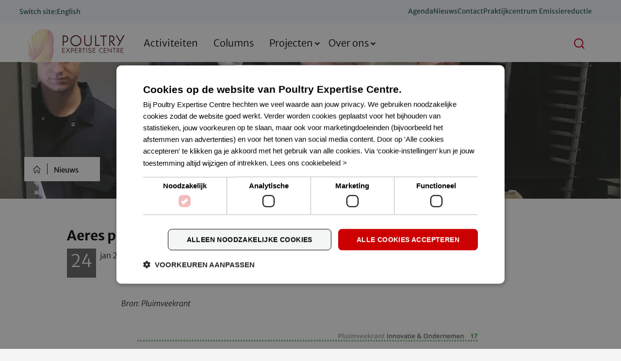

--- FILE ---
content_type: text/html; charset=utf-8
request_url: https://www.poultryexpertisecentre.com/nieuws/2019/20190124-aeres-pluimveestudenten-als-consultant
body_size: 10362
content:


<!DOCTYPE html>

<html lang="nl">
<head>
    <title>Aeres pluimveestudenten aan de slag als consultant</title>

    <link rel="preconnect" href="https://www.googletagmanager.com">
    <link rel="preconnect" href="https://cdn.cookie-script.com">
    <link rel="preconnect" href="https://images.aeres.nl">

    <meta http-equiv="content-type" content="text/html;charset=utf-8">
    <meta http-equiv="x-ua-compatible" content="ie=edge">
    <meta name="viewport" content="width=device-width">

    
    
            <meta name="robots" content="index,follow,archive">
        <meta name="googlebot" content="index,follow,archive">

    <link rel="canonical" href="https://www.poultryexpertisecentre.com/nieuws/2019/20190124-aeres-pluimveestudenten-als-consultant" />

            <meta property="og:title" content="Aeres pluimveestudenten aan de slag als consultant">
        <meta property="og:type" content="website">
        <meta property="og:url" content="https://www.poultryexpertisecentre.com/nieuws/2019/20190124-aeres-pluimveestudenten-als-consultant">
        <meta property="og:image" content="https://www.poultryexpertisecentre.com/-/media/aeres-partnersite-pec/images/nieuws/2019/aeres-pluimveestudenten-als-consultant-header.jpg?rev=2b5111e0faef4af59316f7dd37b59387&amp;hash=8ED036845E8AB1202476E26F208F0761">

            <meta name="twitter:title" content="Aeres pluimveestudenten aan de slag als consultant">
        <meta name="twitter:card" content="summary">
        <meta name="twitter:url" content="https://www.poultryexpertisecentre.com/nieuws/2019/20190124-aeres-pluimveestudenten-als-consultant">
        <meta name="twitter:image" content="https://www.poultryexpertisecentre.com/-/media/aeres-partnersite-pec/images/nieuws/2019/aeres-pluimveestudenten-als-consultant-header.jpg?rev=2b5111e0faef4af59316f7dd37b59387&amp;hash=8ED036845E8AB1202476E26F208F0761">

    <meta name="page-type" content="news">

    <meta name="WID" content="ea6a11284ae29abbe" />

    <meta name="author" content="">

    <link rel="apple-touch-icon" sizes="180x180" href="/assets/Aeres/favicon/aeres-partnersite-pec/apple-touch-icon.png">
    <link rel="icon" type="image/png" sizes="32x32" href="/assets/Aeres/favicon/aeres-partnersite-pec/favicon-32x32.png">
    <link rel="icon" type="image/png" sizes="16x16" href="/assets/Aeres/favicon/aeres-partnersite-pec/favicon-16x16.png">
    <link rel="manifest" href="/assets/Aeres/favicon/aeres-partnersite-pec/manifest.webmanifest">
    <link rel="shortcut icon" href="/assets/Aeres/favicon/aeres-partnersite-pec/favicon.ico">
    <meta name="msapplication-TileColor" content="#5c2625">
    <meta name="theme-color" content="#5c2625">
    <link href="/Assets/Aeres/css/style-aeres-partnersite-pec.css?v=20260119.1" rel="stylesheet">

        <!-- Google Tag Manager -->
    <script>(function(w,d,s,l,i){w[l]=w[l]||[];w[l].push({'gtm.start':
    new Date().getTime(),event:'gtm.js'});var f=d.getElementsByTagName(s)[0],
    j=d.createElement(s),dl=l!='dataLayer'?'&l='+l:'';j.async=true;j.src=
    'https://isst.poultryexpertisecentre.com/itm.js?id='+i+dl;f.parentNode.insertBefore(j,f);
    })(window,document,'script','dataLayer','poultryexpertisecentrecom');</script>
    <!-- End Google Tag Manager -->

</head>

<body>
    
    
<!-- Google Tag Manager (noscript) -->
<noscript>
	<iframe src="https://www.googletagmanager.com/ns.html?id=GTM-PG3558RD" height="0" width="0" style="display:none; visibility:hidden;"></iframe>
</noscript>
<!-- End Google Tag Manager (noscript) -->
<script>
window.dataLayer = window.dataLayer || [];
    window.dataLayer.push({
    'ItemId': '{2DE32DC7-DF87-4788-89DE-AC4AFEBFB4B9}',
    'Culture': 'nl-NL',
    'ItemVersion': '1',
    'ItemName': '20190124-Aeres-pluimveestudenten-als-consultant'
});
</script>
<header class="header-main" >
	<section class="container-wrapper container-wrapper--theme-1">
	<div class="container-fluid">
		<div class="row">
			<div class="col-md-12">
				
<!-- BeginNoIndex -->
<nav class="c-page-navigation">
    <!-- BeginNoIndex -->
<div class="c-top-navigation">
    <!-- BeginNoIndex -->
<div class="navigation-language">
    Switch site:

        <a href="https://www.poultryexpertisecentre.eu/">English</a>
</div>
<!-- EndNoIndex -->

    <ul class="c-nav__lvl">
            <li>
                <a href="/agenda" target="" data-link-txt="Agenda">
                    <span>Agenda</span>
                </a>
            </li>
            <li>
                <a href="/nieuws" target="" data-link-txt="Nieuws">
                    <span>Nieuws</span>
                </a>
            </li>
            <li>
                <a href="/contact" target="" data-link-txt="Contact">
                    <span>Contact</span>
                </a>
            </li>
            <li>
                <a href="https://www.praktijkcentrumemissiereductie.nl" target="_blank" data-link-txt="Praktijkcentrum Emissiereductie">
                    <span>Praktijkcentrum Emissiereductie</span>
                </a>
            </li>
    </ul>
</div>
<!-- EndNoIndex -->


    <div class="c-nav__bar">
        <!-- BeginNoIndex -->
<div class="logo">
    <a href="/" class="logo__link">
        <img src="/-/media/svg-logos/logo-partnersite-pec.png?h=80&rev=b0e6498546e54c94b4d43334b9abe624&hash=EEE49EA2F70877E8A6A2C63C8DE2B600" alt="" class="logo__img" >
    </a>
</div>
<!-- EndNoIndex -->
            <div class="navigation" id="navigation" aria-hidden="true" aria-labelledby="btn-menu">
                <ul class="c-nav__lvl c-nav--lvl1">
                        <li>
    <a href="/activiteiten" target="" class="  " data-link-txt="Activiteiten" >
        <span>Activiteiten</span>
    </a>
                        </li>
                        <li>
    <a href="/columns" target="" class="  " data-link-txt="Columns" >
        <span>Columns</span>
    </a>
                        </li>
                        <li>
                                <a href="#" class="js-menu-click-element c-nav__element--has-child " aria-expanded="false" data-link-txt="Projecten">
                                    <span>Projecten</span>
                                </a>
                                <div class="c-nav__container">
                                        <div class="c-nav__container__header">
        <a href="#" class="js-menu-click-back">
            <svg role="presentation" class="icn" width="20" height="20" viewBox="0 0 18 13">
                <path fill-rule="evenodd" d="M12.038.856l-1.411 1.417 3.27 3.255-13.605.014.002 2 13.568-.014-3.215 3.23 1.417 1.412 5.644-5.67-5.67-5.644z"></path>
            </svg>
        </a>
        <div class="c-nav__header-title">Projecten</div>
        <a href="#" class="js-menu-click-close">
            <span class="icon">
                <span class="line line-1"></span>
                <span class="line line-2"></span>
                <span class="line line-3"></span>
            </span>
        </a>
    </div>




                                        <ul class="c-nav__lvl c-nav--lvl2">
                                                        <li class="merged-subelements">
                                                                <a href="/projecten" target="" class="   " data-link-txt="Projecten" aria-expanded="false">
        <span>Projecten</span>
    </a>

                                                            <div>
                                                                <ul>
                                                                        <li>
                                                                                <a href="/fipronil-problematiek" target="" class="  " data-link-txt="Fipronil problematiek" >
        <span>Fipronil problematiek</span>
    </a>

                                                                        </li>
                                                                        <li>
                                                                                <a href="/project-implementatie-van-ipm-voor-vogelmijt-op-praktijkbedrijven" target="" class="  " data-link-txt="Project implementatie van IPM voor vogelmijt op praktijkbedrijven" >
        <span>Project implementatie van IPM voor vogelmijt op praktijkbedrijven</span>
    </a>

                                                                        </li>
                                                                        <li>
                                                                                <a href="/project-mestschuifel-en-stofbadhuis" target="" class="  " data-link-txt="Project mestschuifel en stofbadhuis" >
        <span>Project mestschuifel en stofbadhuis</span>
    </a>

                                                                        </li>
                                                                </ul>
                                                            </div>
                                                        </li>
                                                        <li class="merged-subelements">
                                                                <a class="  no-text" data-link-txt="Meer projecten" aria-expanded="false">
        <span></span>
    </a>

                                                            <div>
                                                                <ul>
                                                                        <li>
                                                                                <a href="/projecten/lectoraat" target="" class="  " data-link-txt="Lectoraat" >
        <span>Lectoraat</span>
    </a>

                                                                        </li>
                                                                        <li>
                                                                                <a href="/projecten/leven-lang-leren" target="" class="  " data-link-txt="Leven lang leren" >
        <span>Leven lang leren</span>
    </a>

                                                                        </li>
                                                                        <li>
                                                                                <a href="/projecten/onderzoek-naar-het-circulair-houden-van-kippen" target="" class="  " data-link-txt="Onderzoek naar het circulair houden van kippen" >
        <span>Onderzoek naar het circulair houden van kippen</span>
    </a>

                                                                        </li>
                                                                        <li>
                                                                                <a href="/projecten/internationaal-trainingcentrum" target="" class="  " data-link-txt="Internationaal trainingcentrum" >
        <span>Internationaal trainingcentrum</span>
    </a>

                                                                        </li>
                                                                </ul>
                                                            </div>
                                                        </li>

                                        </ul>

                                    <div class="navigation--overlay"></div>
                                </div>
                        </li>
                        <li>
                                <a href="#" class="js-menu-click-element c-nav__element--has-child " aria-expanded="false" data-link-txt="Over ons">
                                    <span>Over ons</span>
                                </a>
                                <div class="c-nav__container">
                                        <div class="c-nav__container__header">
        <a href="#" class="js-menu-click-back">
            <svg role="presentation" class="icn" width="20" height="20" viewBox="0 0 18 13">
                <path fill-rule="evenodd" d="M12.038.856l-1.411 1.417 3.27 3.255-13.605.014.002 2 13.568-.014-3.215 3.23 1.417 1.412 5.644-5.67-5.67-5.644z"></path>
            </svg>
        </a>
        <div class="c-nav__header-title">Over ons</div>
        <a href="#" class="js-menu-click-close">
            <span class="icon">
                <span class="line line-1"></span>
                <span class="line line-2"></span>
                <span class="line line-3"></span>
            </span>
        </a>
    </div>




                                        <ul class="c-nav__lvl c-nav--lvl2">
                                                        <li class="merged-subelements">
                                                                <a href="/over-ons" target="" class="   " data-link-txt="Onze medewerkers" aria-expanded="false">
        <span>Onze medewerkers</span>
    </a>

                                                            <div>
                                                                <ul>
                                                                        <li>
                                                                                <a href="/poultry-innovation-lab" target="" class="  " data-link-txt="Poultry Innovation Lab" >
        <span>Poultry Innovation Lab</span>
    </a>

                                                                        </li>
                                                                        <li>
                                                                                <a href="/insect-experience-centre" target="" class="  " data-link-txt="Insect Experience Centre" >
        <span>Insect Experience Centre</span>
    </a>

                                                                        </li>
                                                                </ul>
                                                            </div>
                                                        </li>

                                        </ul>

                                    <div class="navigation--overlay"></div>
                                </div>
                        </li>
                </ul>
                <div class="c-nav__topbar-mobile">
                    <hr class="c-nav__divider" />
                    <!-- BeginNoIndex -->
<div class="c-top-navigation">
    <!-- BeginNoIndex -->
<div class="navigation-language">
    Switch site:

        <a href="https://www.poultryexpertisecentre.eu/">English</a>
</div>
<!-- EndNoIndex -->

    <ul class="c-nav__lvl">
            <li>
                <a href="/agenda" target="" data-link-txt="Agenda">
                    <span>Agenda</span>
                </a>
            </li>
            <li>
                <a href="/nieuws" target="" data-link-txt="Nieuws">
                    <span>Nieuws</span>
                </a>
            </li>
            <li>
                <a href="/contact" target="" data-link-txt="Contact">
                    <span>Contact</span>
                </a>
            </li>
            <li>
                <a href="https://www.praktijkcentrumemissiereductie.nl" target="_blank" data-link-txt="Praktijkcentrum Emissiereductie">
                    <span>Praktijkcentrum Emissiereductie</span>
                </a>
            </li>
    </ul>
</div>
<!-- EndNoIndex -->

                </div>
            </div>
        <div class="c-nav__search">
            <!-- BeginNoIndex -->
<div class="search-menu">
    <a href="#" class="btn-search" role="button" id="btn-search" aria-expanded="false" aria-controls="search">
        <span class="sr-only">Zoeken</span>
        <svg role="presentation" class="icn icon-close" width="22" height="22">
            <use xlink:href="/assets/Aeres/svg/sprite.svg#magnifying-glass"></use>
        </svg>
        <span class="icon-open">
            <span class="line line-1"></span>
            <span class="line line-2"></span>
        </span>
    </a>
</div>
<div class="search" id="search" aria-hidden="true">
        <div class="c-nav__container__header">
            <div class="c-nav__header-title">Zoeken</div>
        </div>
    <div class="search-wrapper">
        <div class="navigation-search" data-url="/zoeken" data-search-query="q">
            <div class="navigation-search-inner">
                <label for="search-input">Ik ben op zoek naar</label>
                <div class="input-row">
                    <input type="search" id="search-input" placeholder="Zoek op trefwoord">
                    <button class="btn">
                        <span class="label">Zoeken</span>
                        <svg role="presentation" class="icn" width="20" height="20">
                            <use xlink:href="/assets/Aeres/svg/sprite.svg#magnifying-glass"></use>
                        </svg>
                    </button>

                    <button class="btn btn-tertiary">
                        Zoeken
                        <svg role="presentation" class="icn" width="18" height="19">
                            <use xlink:href="/assets/Aeres/svg/sprite.svg#arrow-right-narrow"></use>
                        </svg>
                    </button>
                </div>
            </div>
        </div>
    </div>
    <div class="navigation--overlay"></div>
</div>
<!-- EndNoIndex -->
                <div class="button-menu">
                    <a href="#" class="btn-menu" role="button" id="btn-menu" aria-expanded="false" aria-controls="navigation">
                        <span class="sr-only">Menu</span>
                        <span class="icon">
                            <span class="line line-1"></span>
                            <span class="line line-2"></span>
                            <span class="line line-3"></span>
                        </span>
                    </a>
                </div>
        </div>
    </div>
</nav>
<!-- EndNoIndex -->






			</div>
		</div>
	</div>
</section>
</header>

<div class="body-wrapper">
	<main>
		
<!-- BeginNoIndex -->
<section class="container-wrapper">
	<div class="hero">
		<figure>
			<picture>
				<source srcset="https://images.aeres.nl:443/api/ProcessImage?jwt=eyJhbGciOiJIUzUxMiIsImtpZCI6IjUwNDQ4Q0Q2RTg4MzlEMzIwNEUwMjBDNUQ1NTI0NDAzQUFCQzA1RUUyMzVFQThCODkxRDlGQzQ1OUY1MDQ2MzciLCJ0eXAiOiJKV1QifQ.[base64].pqcu_Ma1RE6EgALgMt5pM4O-rJgbf7SPyAyVpOX4_HE5cl0LF55l9gamWxJaqJokaqrrGbNjCMMBx-9u6r41iA 1170w, https://images.aeres.nl:443/api/ProcessImage?jwt=eyJhbGciOiJIUzUxMiIsImtpZCI6IjUwNDQ4Q0Q2RTg4MzlEMzIwNEUwMjBDNUQ1NTI0NDAzQUFCQzA1RUUyMzVFQThCODkxRDlGQzQ1OUY1MDQ2MzciLCJ0eXAiOiJKV1QifQ.[base64].I40EEUJNo-f_Fe9Zn6nxTxxFXjBtPCaXVqyLE9pwaApdmT41WxnSs1lLabINQUT6TJIt78WwniOYBIthpR2N5Q 1260w, https://images.aeres.nl:443/api/ProcessImage?jwt=eyJhbGciOiJIUzUxMiIsImtpZCI6IjUwNDQ4Q0Q2RTg4MzlEMzIwNEUwMjBDNUQ1NTI0NDAzQUFCQzA1RUUyMzVFQThCODkxRDlGQzQ1OUY1MDQ2MzciLCJ0eXAiOiJKV1QifQ.[base64].zRjnyXVW9nyX-tscfbXRheu3bNZbF5nqUOezvaseQjDhNIhVRRxwqw_Twwr-zkR1VV-HNcGNHOhfBL2yC0T7qw 1350w, https://images.aeres.nl:443/api/ProcessImage?jwt=eyJhbGciOiJIUzUxMiIsImtpZCI6IjUwNDQ4Q0Q2RTg4MzlEMzIwNEUwMjBDNUQ1NTI0NDAzQUFCQzA1RUUyMzVFQThCODkxRDlGQzQ1OUY1MDQ2MzciLCJ0eXAiOiJKV1QifQ.[base64].P6JirIqheqfZmpgdh3nih0Mx94oeDKLHI8pv6sKS7XUcCF8hbw6R4PMTFD6c5LESSRNoiW81hneyXxjgrZDRhQ 1440w, https://images.aeres.nl:443/api/ProcessImage?jwt=eyJhbGciOiJIUzUxMiIsImtpZCI6IjUwNDQ4Q0Q2RTg4MzlEMzIwNEUwMjBDNUQ1NTI0NDAzQUFCQzA1RUUyMzVFQThCODkxRDlGQzQ1OUY1MDQ2MzciLCJ0eXAiOiJKV1QifQ.[base64].aL4VgtZnZOpKYRcvmVCKx0XDFYIlkTubCXW5gwzIeBLv0P-Rf-8Jg1GHz6L57biusqB1Lm-wPA7Kr1v5GsGBFw 1530w, https://images.aeres.nl:443/api/ProcessImage?jwt=eyJhbGciOiJIUzUxMiIsImtpZCI6IjUwNDQ4Q0Q2RTg4MzlEMzIwNEUwMjBDNUQ1NTI0NDAzQUFCQzA1RUUyMzVFQThCODkxRDlGQzQ1OUY1MDQ2MzciLCJ0eXAiOiJKV1QifQ.[base64].hlahaUP_i7C8o-TsFEnTFD482LVoN_d1EtX3yBadOu4feqrn_PgLZluUlNeTmALlPy3RlqmmyvylEQ9kUZIQ0Q 1620w, https://images.aeres.nl:443/api/ProcessImage?jwt=eyJhbGciOiJIUzUxMiIsImtpZCI6IjUwNDQ4Q0Q2RTg4MzlEMzIwNEUwMjBDNUQ1NTI0NDAzQUFCQzA1RUUyMzVFQThCODkxRDlGQzQ1OUY1MDQ2MzciLCJ0eXAiOiJKV1QifQ.[base64].crVloMQCunQkTKy598WVRPiU6XvQ3C8b-o1m549n6b3ml1dMumU0eibP-cLvDtkXGjgVoy8tEo8nWcgnWmj-og 1710w, https://images.aeres.nl:443/api/ProcessImage?jwt=eyJhbGciOiJIUzUxMiIsImtpZCI6IjUwNDQ4Q0Q2RTg4MzlEMzIwNEUwMjBDNUQ1NTI0NDAzQUFCQzA1RUUyMzVFQThCODkxRDlGQzQ1OUY1MDQ2MzciLCJ0eXAiOiJKV1QifQ.[base64].0GNWSaSItR4nJbHdEwhCRdeMZb8AzUIAUWRHG3MRQ19oqCVyZO7n-J3xOP3YGR5VhS78CS3Wgw_gWRXXqkj_3g 1800w, https://images.aeres.nl:443/api/ProcessImage?jwt=eyJhbGciOiJIUzUxMiIsImtpZCI6IjUwNDQ4Q0Q2RTg4MzlEMzIwNEUwMjBDNUQ1NTI0NDAzQUFCQzA1RUUyMzVFQThCODkxRDlGQzQ1OUY1MDQ2MzciLCJ0eXAiOiJKV1QifQ.[base64].hGSjHSpW-pDBmmU-SaEP7sRF4VwFAAJqj0cJqLJDtxmn0ptO3qwTBMEvue_xcy4ZocMv9jq2gBXKLlH8cDvzVQ 1890w, https://images.aeres.nl:443/api/ProcessImage?jwt=eyJhbGciOiJIUzUxMiIsImtpZCI6IjUwNDQ4Q0Q2RTg4MzlEMzIwNEUwMjBDNUQ1NTI0NDAzQUFCQzA1RUUyMzVFQThCODkxRDlGQzQ1OUY1MDQ2MzciLCJ0eXAiOiJKV1QifQ.[base64].PuIJI17tUFOLF1b67RwRqZtouiWHX1t1rhnELFaxNYeXsXSDl-gbiSIxEiJX4K4hV02RvX_6Zr9BNnR752v9bw 1980w" media="(min-width: 1200px)" sizes="(min-width: 1600px) 1600px, 100vw" width="450" height="100" /><source srcset="https://images.aeres.nl:443/api/ProcessImage?jwt=eyJhbGciOiJIUzUxMiIsImtpZCI6IjUwNDQ4Q0Q2RTg4MzlEMzIwNEUwMjBDNUQ1NTI0NDAzQUFCQzA1RUUyMzVFQThCODkxRDlGQzQ1OUY1MDQ2MzciLCJ0eXAiOiJKV1QifQ.[base64].A3e-lNGmNfiqS9twmxxEdhTcWfnztTsnVygiKZgdJJfroSXvOnWvnM5gAKKITG21OF756Iqn-Gh4nSLXIhNgZw 720w, https://images.aeres.nl:443/api/ProcessImage?jwt=eyJhbGciOiJIUzUxMiIsImtpZCI6IjUwNDQ4Q0Q2RTg4MzlEMzIwNEUwMjBDNUQ1NTI0NDAzQUFCQzA1RUUyMzVFQThCODkxRDlGQzQ1OUY1MDQ2MzciLCJ0eXAiOiJKV1QifQ.[base64].zxaaa1eZ2WTtVIay1KpR06e1i6WhCs5_l8T4-DKNsw_fTe3Nfd2ncuO-jJTaTAArpgThY6X7cSk7B3ti1Ja2hQ 810w, https://images.aeres.nl:443/api/ProcessImage?jwt=eyJhbGciOiJIUzUxMiIsImtpZCI6IjUwNDQ4Q0Q2RTg4MzlEMzIwNEUwMjBDNUQ1NTI0NDAzQUFCQzA1RUUyMzVFQThCODkxRDlGQzQ1OUY1MDQ2MzciLCJ0eXAiOiJKV1QifQ.[base64].gqqeVevGnbdViAzT_761ViOtAtbMpMOY3UC2dHZ6hRvnI1N0VB1heDgVDe_WP-6prFbrBKZLX8Z4hSQMOA7_vw 900w, https://images.aeres.nl:443/api/ProcessImage?jwt=eyJhbGciOiJIUzUxMiIsImtpZCI6IjUwNDQ4Q0Q2RTg4MzlEMzIwNEUwMjBDNUQ1NTI0NDAzQUFCQzA1RUUyMzVFQThCODkxRDlGQzQ1OUY1MDQ2MzciLCJ0eXAiOiJKV1QifQ.[base64].7ZXN4_MISsrA8tvE8DZlAcMpZM1lHH6aitaCmbPQpDlYR99km1T6tAjFc6k-nbLIVWe97m-uHuEd-6pGrCylWg 990w, https://images.aeres.nl:443/api/ProcessImage?jwt=eyJhbGciOiJIUzUxMiIsImtpZCI6IjUwNDQ4Q0Q2RTg4MzlEMzIwNEUwMjBDNUQ1NTI0NDAzQUFCQzA1RUUyMzVFQThCODkxRDlGQzQ1OUY1MDQ2MzciLCJ0eXAiOiJKV1QifQ.[base64].a9_igYbknZlSBe4l3pZcOjLTNJ0U-7T6ptrh_XNakxinfLOwMpedI-Jx3CD5DD5H6FN4WJC4uQqA6gTveofa_Q 1080w, https://images.aeres.nl:443/api/ProcessImage?jwt=eyJhbGciOiJIUzUxMiIsImtpZCI6IjUwNDQ4Q0Q2RTg4MzlEMzIwNEUwMjBDNUQ1NTI0NDAzQUFCQzA1RUUyMzVFQThCODkxRDlGQzQ1OUY1MDQ2MzciLCJ0eXAiOiJKV1QifQ.[base64].sE19Tvx0_gSovHj9pR6MfvYs92JADZ7xfolTXRJzoehy2byWr-17qVX-9ihmoY2XVhdbHVWpQOJMC240ETFM3A 1170w, https://images.aeres.nl:443/api/ProcessImage?jwt=eyJhbGciOiJIUzUxMiIsImtpZCI6IjUwNDQ4Q0Q2RTg4MzlEMzIwNEUwMjBDNUQ1NTI0NDAzQUFCQzA1RUUyMzVFQThCODkxRDlGQzQ1OUY1MDQ2MzciLCJ0eXAiOiJKV1QifQ.[base64].i6LBw__xpMtKGlQSN6ayJ5Lh5HB4lzW_Mp2nt6J83fNBIDKIgoX8B0m8nwdvjLKRwwgFBZCxaKPgQFOIigGuxQ 1260w, https://images.aeres.nl:443/api/ProcessImage?jwt=eyJhbGciOiJIUzUxMiIsImtpZCI6IjUwNDQ4Q0Q2RTg4MzlEMzIwNEUwMjBDNUQ1NTI0NDAzQUFCQzA1RUUyMzVFQThCODkxRDlGQzQ1OUY1MDQ2MzciLCJ0eXAiOiJKV1QifQ.[base64].qtabgFXcHN9WYyVw5MGU75dvJgtgNGSQq-TNd3XuZmNcOkcRhZZUiV_5BPvYEZ7daasvScBNqopwk700TqNlOQ 1350w, https://images.aeres.nl:443/api/ProcessImage?jwt=eyJhbGciOiJIUzUxMiIsImtpZCI6IjUwNDQ4Q0Q2RTg4MzlEMzIwNEUwMjBDNUQ1NTI0NDAzQUFCQzA1RUUyMzVFQThCODkxRDlGQzQ1OUY1MDQ2MzciLCJ0eXAiOiJKV1QifQ.[base64].p38JD1A5lWYfJprlE2L7iaNuF3oPkHXgKuSWQMf2y6-pT59GYDUxhSItdYsec-Tcfx2oXlArObuJLdTN5-QPjA 1440w, https://images.aeres.nl:443/api/ProcessImage?jwt=eyJhbGciOiJIUzUxMiIsImtpZCI6IjUwNDQ4Q0Q2RTg4MzlEMzIwNEUwMjBDNUQ1NTI0NDAzQUFCQzA1RUUyMzVFQThCODkxRDlGQzQ1OUY1MDQ2MzciLCJ0eXAiOiJKV1QifQ.[base64]._68ocGnL5HLo9gmm4tw8c4FXKBKQfoUOKX9wYBjXdTbbq_Sqh_L4xF4DQ-ac7ISGPPLMCR61sIYFo7UoHZXZyw 1530w, https://images.aeres.nl:443/api/ProcessImage?jwt=eyJhbGciOiJIUzUxMiIsImtpZCI6IjUwNDQ4Q0Q2RTg4MzlEMzIwNEUwMjBDNUQ1NTI0NDAzQUFCQzA1RUUyMzVFQThCODkxRDlGQzQ1OUY1MDQ2MzciLCJ0eXAiOiJKV1QifQ.[base64].ZboKvO2tkVhZoVnS1XZc3RNPkHoNaPcSdkTARLnxmj-BAKsD8VFDJ6BpeVswqPmlqsa90CH5IIGbrh0qbT3bPA 1620w" media="(min-width: 768px)" sizes="(min-width: 1600px) 1600px, 100vw" width="360" height="160" /><source srcset="https://images.aeres.nl:443/api/ProcessImage?jwt=eyJhbGciOiJIUzUxMiIsImtpZCI6IjUwNDQ4Q0Q2RTg4MzlEMzIwNEUwMjBDNUQ1NTI0NDAzQUFCQzA1RUUyMzVFQThCODkxRDlGQzQ1OUY1MDQ2MzciLCJ0eXAiOiJKV1QifQ.[base64].XqosfGfm0MHE6ZmpOcLHY985k9uN7cJGP9IEC6qOSFY8AoSaMNT_ntiig-UPzpT9HWVX3Ghh6GSoHHTrmQNaWw 360w, https://images.aeres.nl:443/api/ProcessImage?jwt=eyJhbGciOiJIUzUxMiIsImtpZCI6IjUwNDQ4Q0Q2RTg4MzlEMzIwNEUwMjBDNUQ1NTI0NDAzQUFCQzA1RUUyMzVFQThCODkxRDlGQzQ1OUY1MDQ2MzciLCJ0eXAiOiJKV1QifQ.[base64].kLQ1N6s65lxiEpZjtU02V-br7oW4d5EWSklPPIsvWvUczDMC_zwLb6XTuBzaFT25ZZ7mLmWYJcokSiuIEiukkQ 450w, https://images.aeres.nl:443/api/ProcessImage?jwt=eyJhbGciOiJIUzUxMiIsImtpZCI6IjUwNDQ4Q0Q2RTg4MzlEMzIwNEUwMjBDNUQ1NTI0NDAzQUFCQzA1RUUyMzVFQThCODkxRDlGQzQ1OUY1MDQ2MzciLCJ0eXAiOiJKV1QifQ.[base64].C8LwrIsaFbxXLorFfafCJmj1l6Z2rC-bfEY_6Y487mKVZPyDc0Cmt1op0iKusTM9PJ84r3DFbqyZcgbIG9ISlw 540w, https://images.aeres.nl:443/api/ProcessImage?jwt=eyJhbGciOiJIUzUxMiIsImtpZCI6IjUwNDQ4Q0Q2RTg4MzlEMzIwNEUwMjBDNUQ1NTI0NDAzQUFCQzA1RUUyMzVFQThCODkxRDlGQzQ1OUY1MDQ2MzciLCJ0eXAiOiJKV1QifQ.[base64].K97y-Mb6b1f3khGuhnDeU1FrtoDUwIwGmX5qFmTvgeUHSiygv-DU9_lEeSD0Dfjluiwyhd72_1ScpkfoZtf1Qw 630w, https://images.aeres.nl:443/api/ProcessImage?jwt=eyJhbGciOiJIUzUxMiIsImtpZCI6IjUwNDQ4Q0Q2RTg4MzlEMzIwNEUwMjBDNUQ1NTI0NDAzQUFCQzA1RUUyMzVFQThCODkxRDlGQzQ1OUY1MDQ2MzciLCJ0eXAiOiJKV1QifQ.[base64].vB9BBf6kr5Yc5G-a_kuj-Y_-NqX7LMjXbSKn57y0LpYDw7JoZ20BCqkHN_jSQeBg89TD2vAHu3Qh08JEk21rcg 720w, https://images.aeres.nl:443/api/ProcessImage?jwt=eyJhbGciOiJIUzUxMiIsImtpZCI6IjUwNDQ4Q0Q2RTg4MzlEMzIwNEUwMjBDNUQ1NTI0NDAzQUFCQzA1RUUyMzVFQThCODkxRDlGQzQ1OUY1MDQ2MzciLCJ0eXAiOiJKV1QifQ.[base64].6MtMDtMJuALudSflXudp8AYAe8tIGFX7x69xRzFHgG_suPDPvdK2LDQVxTs4n8AJrJf-AS9TeCF0KytJz1sq-w 810w, https://images.aeres.nl:443/api/ProcessImage?jwt=eyJhbGciOiJIUzUxMiIsImtpZCI6IjUwNDQ4Q0Q2RTg4MzlEMzIwNEUwMjBDNUQ1NTI0NDAzQUFCQzA1RUUyMzVFQThCODkxRDlGQzQ1OUY1MDQ2MzciLCJ0eXAiOiJKV1QifQ.[base64].UMbVrGFsUA-QufnmgAA2Onl6qND7J83cgPukdz9VF7ipWyRczEuUJV5RmCFIlKvOtwsAA1fEyGlVzk_7I5XagA 900w, https://images.aeres.nl:443/api/ProcessImage?jwt=eyJhbGciOiJIUzUxMiIsImtpZCI6IjUwNDQ4Q0Q2RTg4MzlEMzIwNEUwMjBDNUQ1NTI0NDAzQUFCQzA1RUUyMzVFQThCODkxRDlGQzQ1OUY1MDQ2MzciLCJ0eXAiOiJKV1QifQ.[base64].yVl50_JxJJkZiAqZ6ZmtvlppgbyESyR5iMWz5SlO9-OBsf0LcMfarEdaUY8pHXpJhPiOeswbkrZ1izseBXD8Ig 990w, https://images.aeres.nl:443/api/ProcessImage?jwt=eyJhbGciOiJIUzUxMiIsImtpZCI6IjUwNDQ4Q0Q2RTg4MzlEMzIwNEUwMjBDNUQ1NTI0NDAzQUFCQzA1RUUyMzVFQThCODkxRDlGQzQ1OUY1MDQ2MzciLCJ0eXAiOiJKV1QifQ.[base64].qxPIDo81XjpGqYHPdmoMmXdaWdncrBU0Kcqcz-9r4E5dQ8DlAPnuqH9aPmhlLx34InRCOk19n1VGviXduxu8Ww 1080w, https://images.aeres.nl:443/api/ProcessImage?jwt=eyJhbGciOiJIUzUxMiIsImtpZCI6IjUwNDQ4Q0Q2RTg4MzlEMzIwNEUwMjBDNUQ1NTI0NDAzQUFCQzA1RUUyMzVFQThCODkxRDlGQzQ1OUY1MDQ2MzciLCJ0eXAiOiJKV1QifQ.[base64].lWKJwsbp9Ee9ps-ufrjskdEqSBM4CczYIGvv0YWf5Bc0aF5rtf4ccITlx27JDqM6Brh7YgLMD6nYDCpk3qSeYg 1170w, https://images.aeres.nl:443/api/ProcessImage?jwt=eyJhbGciOiJIUzUxMiIsImtpZCI6IjUwNDQ4Q0Q2RTg4MzlEMzIwNEUwMjBDNUQ1NTI0NDAzQUFCQzA1RUUyMzVFQThCODkxRDlGQzQ1OUY1MDQ2MzciLCJ0eXAiOiJKV1QifQ.[base64].PTvhG5KBiT1BiUJhGGQb8UNnSsgY2K9VfIbXtbA-s-gCXPJym6kQTSCoirGWDHa_NeAeKmvaFDoVjrE1ZK2saQ 1260w, https://images.aeres.nl:443/api/ProcessImage?jwt=eyJhbGciOiJIUzUxMiIsImtpZCI6IjUwNDQ4Q0Q2RTg4MzlEMzIwNEUwMjBDNUQ1NTI0NDAzQUFCQzA1RUUyMzVFQThCODkxRDlGQzQ1OUY1MDQ2MzciLCJ0eXAiOiJKV1QifQ.[base64].A7tZGyaWWHPhgCcdAXRxdQmnPiGFDkMYphEFMNKiavRRpHL8AffBM6DrOZlo019usejX4K8xvkIKkaEcNcoGvA 1350w, https://images.aeres.nl:443/api/ProcessImage?jwt=eyJhbGciOiJIUzUxMiIsImtpZCI6IjUwNDQ4Q0Q2RTg4MzlEMzIwNEUwMjBDNUQ1NTI0NDAzQUFCQzA1RUUyMzVFQThCODkxRDlGQzQ1OUY1MDQ2MzciLCJ0eXAiOiJKV1QifQ.[base64].4CVGiIC7YG--lXaFGITPC-jnv7FufjWgy1HwxrqpIoxKamIROfC2Vq4MkJqkYsObA18V0umjqIk3C50DsTLtuw 1440w" media="" sizes="100vw" width="360" height="240" /><img src="https://images.aeres.nl:443/api/ProcessImage?jwt=eyJhbGciOiJIUzUxMiIsImtpZCI6IjUwNDQ4Q0Q2RTg4MzlEMzIwNEUwMjBDNUQ1NTI0NDAzQUFCQzA1RUUyMzVFQThCODkxRDlGQzQ1OUY1MDQ2MzciLCJ0eXAiOiJKV1QifQ.[base64].QomuSa0H1yW0bF6smlEVuDMjNPYC0iJfBFDQ6EPfgQG62hJxzeEgnYcwBetQQhlMsrK_9HESVhOu-e03IVXu1A" width="1896" height="600" alt="Aeres pluimveestudenten als consultant" class="" fetchpriority="high" sizes="(min-width: 1600px) 1600px, 100vw" loading="eager">
			</picture>
		</figure>
			</div>
</section>
<!-- EndNoIndex -->
<section class="container-wrapper container-wrapper--theme-1">
	<div class="container-fluid">
		<div class="row">
			<div class="col-md-8 col-lg-9">
				<!-- BeginNoIndex -->
<nav class="breadcrumbs  invisible-on-mobile" aria-label="breadcrumb">
    <div class="breadcrumbs-primary">
        <ol>
                <li class="breadcrumb-home">
                    <a href="/">
                        <span class="icon">
                            <svg role="presentation" class="icn" width="16" height="16">
                                <use xlink:href="/assets/Aeres/svg/sprite.svg#home"></use>
                            </svg>
                        </span>
                        <span class="label sr-only">Poultry Expertise Centre</span>
                    </a>
                </li>

                <li><a href="/nieuws">Nieuws</a></li>
        </ol>
    </div>
</nav>
<!-- EndNoIndex -->
<!-- BeginNoIndex -->
<div class="page-title-date">
	<span class="title">
		<h1>Aeres pluimveestudenten aan de slag als consultant</h1>
	</span>
	<span class="publication-date">
		<span class="publication-date-container">
			<span class="label">
				Date
			</span>
			<span class="value">
				<time datetime="1/24/2019 12:00:00 AM">
					<span class="line-1">
						<span class="day">24</span>
						<span class="month">jan</span>
					</span>
					<span class="line-2">2019</span>
				</time>
			</span>
		</span>
	</span>
</div>
<!-- EndNoIndex -->

			</div>
			<div class="col-md-4 col-lg-3">
				
			</div>
		</div>
	</div>
</section><section class="container-wrapper container-wrapper--theme-1">
	<div class="container-fluid">
		<div class="row">
			<div class="col-md-1 col-lg-2">
				
			</div>
			<div class="col-md-10 col-lg-8">
				
			</div>
			<div class="col-md-1 col-lg-2">
				
			</div>
		</div>
	</div>
</section><section class="container-wrapper container-wrapper--theme-1">
	<div class="container-fluid">
		<div class="row">
			<div class="col-md-1 col-lg-2">
				
			</div>
			<div class="col-md-10 col-lg-8">
				<div class="text-block">
    <div class="content-container">
        <div class="content">
            <p><em>Bron: Pluimveekrant</em></p>
<p><img alt="" src="/-/media/aeres-partnersite-pec/images/nieuws/2019/aeres-pluimveestudenten-als-consultant.jpg?h=1014&amp;w=700&amp;rev=c1e00ce3570e4cec823b00bb7275101b&amp;hash=9ECA286D2070CCCAB23A9F7CE7F6E691" width="700" height="1014"></p>
        </div>
    </div>
</div>

			</div>
			<div class="col-md-1 col-lg-2">
				
			</div>
		</div>
	</div>
</section>
		
	</main>
</div>

<footer class="footer-main">
	<!-- BeginNoIndex -->
<section class="container-wrapper">
	<div class="container-fluid">
		<div class="row">
			<div class="col-md-6">
				<div class="footer-main-copyright">
	&copy; <a href="/">PEC</a> 2026
</div>
			</div>
			<div class="col-md-6">
				<div class="footer-main-links">
		<ul>
				<li><a href="/contact" >Contact</a></li>
		</ul>
</div>
			</div>
		</div>
	</div>
</section>
<!-- EndNoIndex -->
</footer>


    <script type="text/javascript" src="/Assets/Aeres/js/script.js?v=20260119.1"></script>
    
    


</body>
</html>

--- FILE ---
content_type: text/css
request_url: https://www.poultryexpertisecentre.com/Assets/Aeres/css/style-aeres-partnersite-pec.css?v=20260119.1
body_size: 73586
content:
@font-face{font-family:"Merriweather Sans";src:url(/assets/Aeres/fonts/MerriweatherSans-Regular.ttf) format("truetype");font-weight:400;font-style:normal}@font-face{font-family:"Merriweather Sans";src:url(/assets/Aeres/fonts/MerriweatherSans-Bold.ttf) format("truetype");font-weight:700;font-style:normal}@font-face{font-family:"Merriweather Sans";src:url(/assets/Aeres/fonts/MerriweatherSans-BoldItalic.ttf) format("truetype");font-weight:700;font-style:italic}@font-face{font-family:"Merriweather Sans";src:url(/assets/Aeres/fonts/MerriweatherSans-ExtraBold.ttf) format("truetype");font-weight:800;font-style:normal}@font-face{font-family:"Merriweather Sans";src:url(/assets/Aeres/fonts/MerriweatherSans-ExtraBoldItalic.ttf) format("truetype");font-weight:800;font-style:italic}@font-face{font-family:"Merriweather Sans";src:url(/assets/Aeres/fonts/MerriweatherSans-Italic.ttf) format("truetype");font-weight:400;font-style:italic}@font-face{font-family:"Merriweather Sans";src:url(/assets/Aeres/fonts/MerriweatherSans-Light.ttf) format("truetype");font-weight:300;font-style:normal}@font-face{font-family:"Merriweather Sans";src:url(/assets/Aeres/fonts/MerriweatherSans-LightItalic.ttf) format("truetype");font-weight:300;font-style:italic}@font-face{font-family:"Merriweather Sans";src:url(/assets/Aeres/fonts/MerriweatherSans-Medium.ttf) format("truetype");font-weight:500;font-style:normal}@font-face{font-family:"Merriweather Sans";src:url(/assets/Aeres/fonts/MerriweatherSans-MediumItalic.ttf) format("truetype");font-weight:500;font-style:italic}@font-face{font-family:"Merriweather Sans";src:url(/assets/Aeres/fonts/MerriweatherSans-SemiBold.ttf) format("truetype");font-weight:600;font-style:normal}@font-face{font-family:"Merriweather Sans";src:url(/assets/Aeres/fonts/MerriweatherSans-SemiBoldItalic.ttf) format("truetype");font-weight:600;font-style:italic}/*!
 * Bootstrap Grid v4.1.1 (https://getbootstrap.com/)
 * Copyright 2011-2018 The Bootstrap Authors
 * Copyright 2011-2018 Twitter, Inc.
 * Licensed under MIT (https://github.com/twbs/bootstrap/blob/master/LICENSE)
 */@-ms-viewport{width:device-width}html{-webkit-box-sizing:border-box;box-sizing:border-box;-ms-overflow-style:scrollbar}*,*::before,*::after{-webkit-box-sizing:inherit;box-sizing:inherit}.container{width:100%;padding-right:10px;padding-left:10px;margin-right:auto;margin-left:auto}@media(min-width: 576px){.container{max-width:540px}}@media(min-width: 768px){.container{max-width:720px}}@media(min-width: 992px){.container{max-width:960px}}@media(min-width: 1200px){.container{max-width:1140px}}.container-fluid{width:100%;padding-right:10px;padding-left:10px;margin-right:auto;margin-left:auto}.row{display:-webkit-box;display:-ms-flexbox;display:flex;-ms-flex-wrap:wrap;flex-wrap:wrap;margin-right:-10px;margin-left:-10px}.no-gutters{margin-right:0;margin-left:0}.no-gutters>.col,.no-gutters>[class*=col-]{padding-right:0;padding-left:0}.col-xl,.col-xl-auto,.col-xl-12,.col-xl-11,.col-xl-10,.col-xl-9,.col-xl-8,.col-xl-7,.col-xl-6,.col-xl-5,.col-xl-4,.col-xl-3,.col-xl-2,.col-xl-1,.col-lg,.col-lg-auto,.col-lg-12,.col-lg-11,.col-lg-10,.col-lg-9,.col-lg-8,.col-lg-7,.col-lg-6,.col-lg-5,.col-lg-4,.col-lg-3,.col-lg-2,.col-lg-1,.col-md,.col-md-auto,.col-md-12,.col-md-11,.col-md-10,.col-md-9,.col-md-8,.col-md-7,.col-md-6,.col-md-5,.col-md-4,.col-md-3,.col-md-2,.col-md-1,.col-sm,.col-sm-auto,.col-sm-12,.col-sm-11,.col-sm-10,.col-sm-9,.col-sm-8,.col-sm-7,.col-sm-6,.col-sm-5,.col-sm-4,.col-sm-3,.col-sm-2,.col-sm-1,.col,.col-auto,.col-12,.col-11,.col-10,.col-9,.col-8,.col-7,.col-6,.col-5,.col-4,.col-3,.col-2,.col-1{position:relative;width:100%;min-height:1px;padding-right:10px;padding-left:10px}.col{-ms-flex-preferred-size:0;flex-basis:0;-webkit-box-flex:1;-ms-flex-positive:1;flex-grow:1;max-width:100%}.col-auto{-webkit-box-flex:0;-ms-flex:0 0 auto;flex:0 0 auto;width:auto;max-width:none}.col-1{-webkit-box-flex:0;-ms-flex:0 0 8.3333333333%;flex:0 0 8.3333333333%;max-width:8.3333333333%}.col-2{-webkit-box-flex:0;-ms-flex:0 0 16.6666666667%;flex:0 0 16.6666666667%;max-width:16.6666666667%}.col-3{-webkit-box-flex:0;-ms-flex:0 0 25%;flex:0 0 25%;max-width:25%}.col-4{-webkit-box-flex:0;-ms-flex:0 0 33.3333333333%;flex:0 0 33.3333333333%;max-width:33.3333333333%}.col-5{-webkit-box-flex:0;-ms-flex:0 0 41.6666666667%;flex:0 0 41.6666666667%;max-width:41.6666666667%}.col-6{-webkit-box-flex:0;-ms-flex:0 0 50%;flex:0 0 50%;max-width:50%}.col-7{-webkit-box-flex:0;-ms-flex:0 0 58.3333333333%;flex:0 0 58.3333333333%;max-width:58.3333333333%}.col-8{-webkit-box-flex:0;-ms-flex:0 0 66.6666666667%;flex:0 0 66.6666666667%;max-width:66.6666666667%}.col-9{-webkit-box-flex:0;-ms-flex:0 0 75%;flex:0 0 75%;max-width:75%}.col-10{-webkit-box-flex:0;-ms-flex:0 0 83.3333333333%;flex:0 0 83.3333333333%;max-width:83.3333333333%}.col-11{-webkit-box-flex:0;-ms-flex:0 0 91.6666666667%;flex:0 0 91.6666666667%;max-width:91.6666666667%}.col-12{-webkit-box-flex:0;-ms-flex:0 0 100%;flex:0 0 100%;max-width:100%}.order-first{-webkit-box-ordinal-group:0;-ms-flex-order:-1;order:-1}.order-last{-webkit-box-ordinal-group:14;-ms-flex-order:13;order:13}.order-0{-webkit-box-ordinal-group:1;-ms-flex-order:0;order:0}.order-1{-webkit-box-ordinal-group:2;-ms-flex-order:1;order:1}.order-2{-webkit-box-ordinal-group:3;-ms-flex-order:2;order:2}.order-3{-webkit-box-ordinal-group:4;-ms-flex-order:3;order:3}.order-4{-webkit-box-ordinal-group:5;-ms-flex-order:4;order:4}.order-5{-webkit-box-ordinal-group:6;-ms-flex-order:5;order:5}.order-6{-webkit-box-ordinal-group:7;-ms-flex-order:6;order:6}.order-7{-webkit-box-ordinal-group:8;-ms-flex-order:7;order:7}.order-8{-webkit-box-ordinal-group:9;-ms-flex-order:8;order:8}.order-9{-webkit-box-ordinal-group:10;-ms-flex-order:9;order:9}.order-10{-webkit-box-ordinal-group:11;-ms-flex-order:10;order:10}.order-11{-webkit-box-ordinal-group:12;-ms-flex-order:11;order:11}.order-12{-webkit-box-ordinal-group:13;-ms-flex-order:12;order:12}.offset-1{margin-left:8.3333333333%}.offset-2{margin-left:16.6666666667%}.offset-3{margin-left:25%}.offset-4{margin-left:33.3333333333%}.offset-5{margin-left:41.6666666667%}.offset-6{margin-left:50%}.offset-7{margin-left:58.3333333333%}.offset-8{margin-left:66.6666666667%}.offset-9{margin-left:75%}.offset-10{margin-left:83.3333333333%}.offset-11{margin-left:91.6666666667%}@media(min-width: 576px){.col-sm{-ms-flex-preferred-size:0;flex-basis:0;-webkit-box-flex:1;-ms-flex-positive:1;flex-grow:1;max-width:100%}.col-sm-auto{-webkit-box-flex:0;-ms-flex:0 0 auto;flex:0 0 auto;width:auto;max-width:none}.col-sm-1{-webkit-box-flex:0;-ms-flex:0 0 8.3333333333%;flex:0 0 8.3333333333%;max-width:8.3333333333%}.col-sm-2{-webkit-box-flex:0;-ms-flex:0 0 16.6666666667%;flex:0 0 16.6666666667%;max-width:16.6666666667%}.col-sm-3{-webkit-box-flex:0;-ms-flex:0 0 25%;flex:0 0 25%;max-width:25%}.col-sm-4{-webkit-box-flex:0;-ms-flex:0 0 33.3333333333%;flex:0 0 33.3333333333%;max-width:33.3333333333%}.col-sm-5{-webkit-box-flex:0;-ms-flex:0 0 41.6666666667%;flex:0 0 41.6666666667%;max-width:41.6666666667%}.col-sm-6{-webkit-box-flex:0;-ms-flex:0 0 50%;flex:0 0 50%;max-width:50%}.col-sm-7{-webkit-box-flex:0;-ms-flex:0 0 58.3333333333%;flex:0 0 58.3333333333%;max-width:58.3333333333%}.col-sm-8{-webkit-box-flex:0;-ms-flex:0 0 66.6666666667%;flex:0 0 66.6666666667%;max-width:66.6666666667%}.col-sm-9{-webkit-box-flex:0;-ms-flex:0 0 75%;flex:0 0 75%;max-width:75%}.col-sm-10{-webkit-box-flex:0;-ms-flex:0 0 83.3333333333%;flex:0 0 83.3333333333%;max-width:83.3333333333%}.col-sm-11{-webkit-box-flex:0;-ms-flex:0 0 91.6666666667%;flex:0 0 91.6666666667%;max-width:91.6666666667%}.col-sm-12{-webkit-box-flex:0;-ms-flex:0 0 100%;flex:0 0 100%;max-width:100%}.order-sm-first{-webkit-box-ordinal-group:0;-ms-flex-order:-1;order:-1}.order-sm-last{-webkit-box-ordinal-group:14;-ms-flex-order:13;order:13}.order-sm-0{-webkit-box-ordinal-group:1;-ms-flex-order:0;order:0}.order-sm-1{-webkit-box-ordinal-group:2;-ms-flex-order:1;order:1}.order-sm-2{-webkit-box-ordinal-group:3;-ms-flex-order:2;order:2}.order-sm-3{-webkit-box-ordinal-group:4;-ms-flex-order:3;order:3}.order-sm-4{-webkit-box-ordinal-group:5;-ms-flex-order:4;order:4}.order-sm-5{-webkit-box-ordinal-group:6;-ms-flex-order:5;order:5}.order-sm-6{-webkit-box-ordinal-group:7;-ms-flex-order:6;order:6}.order-sm-7{-webkit-box-ordinal-group:8;-ms-flex-order:7;order:7}.order-sm-8{-webkit-box-ordinal-group:9;-ms-flex-order:8;order:8}.order-sm-9{-webkit-box-ordinal-group:10;-ms-flex-order:9;order:9}.order-sm-10{-webkit-box-ordinal-group:11;-ms-flex-order:10;order:10}.order-sm-11{-webkit-box-ordinal-group:12;-ms-flex-order:11;order:11}.order-sm-12{-webkit-box-ordinal-group:13;-ms-flex-order:12;order:12}.offset-sm-0{margin-left:0}.offset-sm-1{margin-left:8.3333333333%}.offset-sm-2{margin-left:16.6666666667%}.offset-sm-3{margin-left:25%}.offset-sm-4{margin-left:33.3333333333%}.offset-sm-5{margin-left:41.6666666667%}.offset-sm-6{margin-left:50%}.offset-sm-7{margin-left:58.3333333333%}.offset-sm-8{margin-left:66.6666666667%}.offset-sm-9{margin-left:75%}.offset-sm-10{margin-left:83.3333333333%}.offset-sm-11{margin-left:91.6666666667%}}@media(min-width: 768px){.col-md{-ms-flex-preferred-size:0;flex-basis:0;-webkit-box-flex:1;-ms-flex-positive:1;flex-grow:1;max-width:100%}.col-md-auto{-webkit-box-flex:0;-ms-flex:0 0 auto;flex:0 0 auto;width:auto;max-width:none}.col-md-1{-webkit-box-flex:0;-ms-flex:0 0 8.3333333333%;flex:0 0 8.3333333333%;max-width:8.3333333333%}.col-md-2{-webkit-box-flex:0;-ms-flex:0 0 16.6666666667%;flex:0 0 16.6666666667%;max-width:16.6666666667%}.col-md-3{-webkit-box-flex:0;-ms-flex:0 0 25%;flex:0 0 25%;max-width:25%}.col-md-4{-webkit-box-flex:0;-ms-flex:0 0 33.3333333333%;flex:0 0 33.3333333333%;max-width:33.3333333333%}.col-md-5{-webkit-box-flex:0;-ms-flex:0 0 41.6666666667%;flex:0 0 41.6666666667%;max-width:41.6666666667%}.col-md-6{-webkit-box-flex:0;-ms-flex:0 0 50%;flex:0 0 50%;max-width:50%}.col-md-7{-webkit-box-flex:0;-ms-flex:0 0 58.3333333333%;flex:0 0 58.3333333333%;max-width:58.3333333333%}.col-md-8{-webkit-box-flex:0;-ms-flex:0 0 66.6666666667%;flex:0 0 66.6666666667%;max-width:66.6666666667%}.col-md-9{-webkit-box-flex:0;-ms-flex:0 0 75%;flex:0 0 75%;max-width:75%}.col-md-10{-webkit-box-flex:0;-ms-flex:0 0 83.3333333333%;flex:0 0 83.3333333333%;max-width:83.3333333333%}.col-md-11{-webkit-box-flex:0;-ms-flex:0 0 91.6666666667%;flex:0 0 91.6666666667%;max-width:91.6666666667%}.col-md-12{-webkit-box-flex:0;-ms-flex:0 0 100%;flex:0 0 100%;max-width:100%}.order-md-first{-webkit-box-ordinal-group:0;-ms-flex-order:-1;order:-1}.order-md-last{-webkit-box-ordinal-group:14;-ms-flex-order:13;order:13}.order-md-0{-webkit-box-ordinal-group:1;-ms-flex-order:0;order:0}.order-md-1{-webkit-box-ordinal-group:2;-ms-flex-order:1;order:1}.order-md-2{-webkit-box-ordinal-group:3;-ms-flex-order:2;order:2}.order-md-3{-webkit-box-ordinal-group:4;-ms-flex-order:3;order:3}.order-md-4{-webkit-box-ordinal-group:5;-ms-flex-order:4;order:4}.order-md-5{-webkit-box-ordinal-group:6;-ms-flex-order:5;order:5}.order-md-6{-webkit-box-ordinal-group:7;-ms-flex-order:6;order:6}.order-md-7{-webkit-box-ordinal-group:8;-ms-flex-order:7;order:7}.order-md-8{-webkit-box-ordinal-group:9;-ms-flex-order:8;order:8}.order-md-9{-webkit-box-ordinal-group:10;-ms-flex-order:9;order:9}.order-md-10{-webkit-box-ordinal-group:11;-ms-flex-order:10;order:10}.order-md-11{-webkit-box-ordinal-group:12;-ms-flex-order:11;order:11}.order-md-12{-webkit-box-ordinal-group:13;-ms-flex-order:12;order:12}.offset-md-0{margin-left:0}.offset-md-1{margin-left:8.3333333333%}.offset-md-2{margin-left:16.6666666667%}.offset-md-3{margin-left:25%}.offset-md-4{margin-left:33.3333333333%}.offset-md-5{margin-left:41.6666666667%}.offset-md-6{margin-left:50%}.offset-md-7{margin-left:58.3333333333%}.offset-md-8{margin-left:66.6666666667%}.offset-md-9{margin-left:75%}.offset-md-10{margin-left:83.3333333333%}.offset-md-11{margin-left:91.6666666667%}}@media(min-width: 992px){.col-lg{-ms-flex-preferred-size:0;flex-basis:0;-webkit-box-flex:1;-ms-flex-positive:1;flex-grow:1;max-width:100%}.col-lg-auto{-webkit-box-flex:0;-ms-flex:0 0 auto;flex:0 0 auto;width:auto;max-width:none}.col-lg-1{-webkit-box-flex:0;-ms-flex:0 0 8.3333333333%;flex:0 0 8.3333333333%;max-width:8.3333333333%}.col-lg-2{-webkit-box-flex:0;-ms-flex:0 0 16.6666666667%;flex:0 0 16.6666666667%;max-width:16.6666666667%}.col-lg-3{-webkit-box-flex:0;-ms-flex:0 0 25%;flex:0 0 25%;max-width:25%}.col-lg-4{-webkit-box-flex:0;-ms-flex:0 0 33.3333333333%;flex:0 0 33.3333333333%;max-width:33.3333333333%}.col-lg-5{-webkit-box-flex:0;-ms-flex:0 0 41.6666666667%;flex:0 0 41.6666666667%;max-width:41.6666666667%}.col-lg-6{-webkit-box-flex:0;-ms-flex:0 0 50%;flex:0 0 50%;max-width:50%}.col-lg-7{-webkit-box-flex:0;-ms-flex:0 0 58.3333333333%;flex:0 0 58.3333333333%;max-width:58.3333333333%}.col-lg-8{-webkit-box-flex:0;-ms-flex:0 0 66.6666666667%;flex:0 0 66.6666666667%;max-width:66.6666666667%}.col-lg-9{-webkit-box-flex:0;-ms-flex:0 0 75%;flex:0 0 75%;max-width:75%}.col-lg-10{-webkit-box-flex:0;-ms-flex:0 0 83.3333333333%;flex:0 0 83.3333333333%;max-width:83.3333333333%}.col-lg-11{-webkit-box-flex:0;-ms-flex:0 0 91.6666666667%;flex:0 0 91.6666666667%;max-width:91.6666666667%}.col-lg-12{-webkit-box-flex:0;-ms-flex:0 0 100%;flex:0 0 100%;max-width:100%}.order-lg-first{-webkit-box-ordinal-group:0;-ms-flex-order:-1;order:-1}.order-lg-last{-webkit-box-ordinal-group:14;-ms-flex-order:13;order:13}.order-lg-0{-webkit-box-ordinal-group:1;-ms-flex-order:0;order:0}.order-lg-1{-webkit-box-ordinal-group:2;-ms-flex-order:1;order:1}.order-lg-2{-webkit-box-ordinal-group:3;-ms-flex-order:2;order:2}.order-lg-3{-webkit-box-ordinal-group:4;-ms-flex-order:3;order:3}.order-lg-4{-webkit-box-ordinal-group:5;-ms-flex-order:4;order:4}.order-lg-5{-webkit-box-ordinal-group:6;-ms-flex-order:5;order:5}.order-lg-6{-webkit-box-ordinal-group:7;-ms-flex-order:6;order:6}.order-lg-7{-webkit-box-ordinal-group:8;-ms-flex-order:7;order:7}.order-lg-8{-webkit-box-ordinal-group:9;-ms-flex-order:8;order:8}.order-lg-9{-webkit-box-ordinal-group:10;-ms-flex-order:9;order:9}.order-lg-10{-webkit-box-ordinal-group:11;-ms-flex-order:10;order:10}.order-lg-11{-webkit-box-ordinal-group:12;-ms-flex-order:11;order:11}.order-lg-12{-webkit-box-ordinal-group:13;-ms-flex-order:12;order:12}.offset-lg-0{margin-left:0}.offset-lg-1{margin-left:8.3333333333%}.offset-lg-2{margin-left:16.6666666667%}.offset-lg-3{margin-left:25%}.offset-lg-4{margin-left:33.3333333333%}.offset-lg-5{margin-left:41.6666666667%}.offset-lg-6{margin-left:50%}.offset-lg-7{margin-left:58.3333333333%}.offset-lg-8{margin-left:66.6666666667%}.offset-lg-9{margin-left:75%}.offset-lg-10{margin-left:83.3333333333%}.offset-lg-11{margin-left:91.6666666667%}}@media(min-width: 1200px){.col-xl{-ms-flex-preferred-size:0;flex-basis:0;-webkit-box-flex:1;-ms-flex-positive:1;flex-grow:1;max-width:100%}.col-xl-auto{-webkit-box-flex:0;-ms-flex:0 0 auto;flex:0 0 auto;width:auto;max-width:none}.col-xl-1{-webkit-box-flex:0;-ms-flex:0 0 8.3333333333%;flex:0 0 8.3333333333%;max-width:8.3333333333%}.col-xl-2{-webkit-box-flex:0;-ms-flex:0 0 16.6666666667%;flex:0 0 16.6666666667%;max-width:16.6666666667%}.col-xl-3{-webkit-box-flex:0;-ms-flex:0 0 25%;flex:0 0 25%;max-width:25%}.col-xl-4{-webkit-box-flex:0;-ms-flex:0 0 33.3333333333%;flex:0 0 33.3333333333%;max-width:33.3333333333%}.col-xl-5{-webkit-box-flex:0;-ms-flex:0 0 41.6666666667%;flex:0 0 41.6666666667%;max-width:41.6666666667%}.col-xl-6{-webkit-box-flex:0;-ms-flex:0 0 50%;flex:0 0 50%;max-width:50%}.col-xl-7{-webkit-box-flex:0;-ms-flex:0 0 58.3333333333%;flex:0 0 58.3333333333%;max-width:58.3333333333%}.col-xl-8{-webkit-box-flex:0;-ms-flex:0 0 66.6666666667%;flex:0 0 66.6666666667%;max-width:66.6666666667%}.col-xl-9{-webkit-box-flex:0;-ms-flex:0 0 75%;flex:0 0 75%;max-width:75%}.col-xl-10{-webkit-box-flex:0;-ms-flex:0 0 83.3333333333%;flex:0 0 83.3333333333%;max-width:83.3333333333%}.col-xl-11{-webkit-box-flex:0;-ms-flex:0 0 91.6666666667%;flex:0 0 91.6666666667%;max-width:91.6666666667%}.col-xl-12{-webkit-box-flex:0;-ms-flex:0 0 100%;flex:0 0 100%;max-width:100%}.order-xl-first{-webkit-box-ordinal-group:0;-ms-flex-order:-1;order:-1}.order-xl-last{-webkit-box-ordinal-group:14;-ms-flex-order:13;order:13}.order-xl-0{-webkit-box-ordinal-group:1;-ms-flex-order:0;order:0}.order-xl-1{-webkit-box-ordinal-group:2;-ms-flex-order:1;order:1}.order-xl-2{-webkit-box-ordinal-group:3;-ms-flex-order:2;order:2}.order-xl-3{-webkit-box-ordinal-group:4;-ms-flex-order:3;order:3}.order-xl-4{-webkit-box-ordinal-group:5;-ms-flex-order:4;order:4}.order-xl-5{-webkit-box-ordinal-group:6;-ms-flex-order:5;order:5}.order-xl-6{-webkit-box-ordinal-group:7;-ms-flex-order:6;order:6}.order-xl-7{-webkit-box-ordinal-group:8;-ms-flex-order:7;order:7}.order-xl-8{-webkit-box-ordinal-group:9;-ms-flex-order:8;order:8}.order-xl-9{-webkit-box-ordinal-group:10;-ms-flex-order:9;order:9}.order-xl-10{-webkit-box-ordinal-group:11;-ms-flex-order:10;order:10}.order-xl-11{-webkit-box-ordinal-group:12;-ms-flex-order:11;order:11}.order-xl-12{-webkit-box-ordinal-group:13;-ms-flex-order:12;order:12}.offset-xl-0{margin-left:0}.offset-xl-1{margin-left:8.3333333333%}.offset-xl-2{margin-left:16.6666666667%}.offset-xl-3{margin-left:25%}.offset-xl-4{margin-left:33.3333333333%}.offset-xl-5{margin-left:41.6666666667%}.offset-xl-6{margin-left:50%}.offset-xl-7{margin-left:58.3333333333%}.offset-xl-8{margin-left:66.6666666667%}.offset-xl-9{margin-left:75%}.offset-xl-10{margin-left:83.3333333333%}.offset-xl-11{margin-left:91.6666666667%}}.d-none{display:none !important}.d-inline{display:inline !important}.d-inline-block{display:inline-block !important}.d-block{display:block !important}.d-table{display:table !important}.d-table-row{display:table-row !important}.d-table-cell{display:table-cell !important}.d-flex{display:-webkit-box !important;display:-ms-flexbox !important;display:flex !important}.d-inline-flex{display:-webkit-inline-box !important;display:-ms-inline-flexbox !important;display:inline-flex !important}@media(min-width: 576px){.d-sm-none{display:none !important}.d-sm-inline{display:inline !important}.d-sm-inline-block{display:inline-block !important}.d-sm-block{display:block !important}.d-sm-table{display:table !important}.d-sm-table-row{display:table-row !important}.d-sm-table-cell{display:table-cell !important}.d-sm-flex{display:-webkit-box !important;display:-ms-flexbox !important;display:flex !important}.d-sm-inline-flex{display:-webkit-inline-box !important;display:-ms-inline-flexbox !important;display:inline-flex !important}}@media(min-width: 768px){.d-md-none{display:none !important}.d-md-inline{display:inline !important}.d-md-inline-block{display:inline-block !important}.d-md-block{display:block !important}.d-md-table{display:table !important}.d-md-table-row{display:table-row !important}.d-md-table-cell{display:table-cell !important}.d-md-flex{display:-webkit-box !important;display:-ms-flexbox !important;display:flex !important}.d-md-inline-flex{display:-webkit-inline-box !important;display:-ms-inline-flexbox !important;display:inline-flex !important}}@media(min-width: 992px){.d-lg-none{display:none !important}.d-lg-inline{display:inline !important}.d-lg-inline-block{display:inline-block !important}.d-lg-block{display:block !important}.d-lg-table{display:table !important}.d-lg-table-row{display:table-row !important}.d-lg-table-cell{display:table-cell !important}.d-lg-flex{display:-webkit-box !important;display:-ms-flexbox !important;display:flex !important}.d-lg-inline-flex{display:-webkit-inline-box !important;display:-ms-inline-flexbox !important;display:inline-flex !important}}@media(min-width: 1200px){.d-xl-none{display:none !important}.d-xl-inline{display:inline !important}.d-xl-inline-block{display:inline-block !important}.d-xl-block{display:block !important}.d-xl-table{display:table !important}.d-xl-table-row{display:table-row !important}.d-xl-table-cell{display:table-cell !important}.d-xl-flex{display:-webkit-box !important;display:-ms-flexbox !important;display:flex !important}.d-xl-inline-flex{display:-webkit-inline-box !important;display:-ms-inline-flexbox !important;display:inline-flex !important}}@media print{.d-print-none{display:none !important}.d-print-inline{display:inline !important}.d-print-inline-block{display:inline-block !important}.d-print-block{display:block !important}.d-print-table{display:table !important}.d-print-table-row{display:table-row !important}.d-print-table-cell{display:table-cell !important}.d-print-flex{display:-webkit-box !important;display:-ms-flexbox !important;display:flex !important}.d-print-inline-flex{display:-webkit-inline-box !important;display:-ms-inline-flexbox !important;display:inline-flex !important}}.flex-row{-webkit-box-orient:horizontal !important;-webkit-box-direction:normal !important;-ms-flex-direction:row !important;flex-direction:row !important}.flex-column{-webkit-box-orient:vertical !important;-webkit-box-direction:normal !important;-ms-flex-direction:column !important;flex-direction:column !important}.flex-row-reverse{-webkit-box-orient:horizontal !important;-webkit-box-direction:reverse !important;-ms-flex-direction:row-reverse !important;flex-direction:row-reverse !important}.flex-column-reverse{-webkit-box-orient:vertical !important;-webkit-box-direction:reverse !important;-ms-flex-direction:column-reverse !important;flex-direction:column-reverse !important}.flex-wrap{-ms-flex-wrap:wrap !important;flex-wrap:wrap !important}.flex-nowrap{-ms-flex-wrap:nowrap !important;flex-wrap:nowrap !important}.flex-wrap-reverse{-ms-flex-wrap:wrap-reverse !important;flex-wrap:wrap-reverse !important}.flex-fill{-webkit-box-flex:1 !important;-ms-flex:1 1 auto !important;flex:1 1 auto !important}.flex-grow-0{-webkit-box-flex:0 !important;-ms-flex-positive:0 !important;flex-grow:0 !important}.flex-grow-1{-webkit-box-flex:1 !important;-ms-flex-positive:1 !important;flex-grow:1 !important}.flex-shrink-0{-ms-flex-negative:0 !important;flex-shrink:0 !important}.flex-shrink-1{-ms-flex-negative:1 !important;flex-shrink:1 !important}.justify-content-start{-webkit-box-pack:start !important;-ms-flex-pack:start !important;justify-content:flex-start !important}.justify-content-end{-webkit-box-pack:end !important;-ms-flex-pack:end !important;justify-content:flex-end !important}.justify-content-center{-webkit-box-pack:center !important;-ms-flex-pack:center !important;justify-content:center !important}.justify-content-between{-webkit-box-pack:justify !important;-ms-flex-pack:justify !important;justify-content:space-between !important}.justify-content-around{-ms-flex-pack:distribute !important;justify-content:space-around !important}.align-items-start{-webkit-box-align:start !important;-ms-flex-align:start !important;align-items:flex-start !important}.align-items-end{-webkit-box-align:end !important;-ms-flex-align:end !important;align-items:flex-end !important}.align-items-center{-webkit-box-align:center !important;-ms-flex-align:center !important;align-items:center !important}.align-items-baseline{-webkit-box-align:baseline !important;-ms-flex-align:baseline !important;align-items:baseline !important}.align-items-stretch{-webkit-box-align:stretch !important;-ms-flex-align:stretch !important;align-items:stretch !important}.align-content-start{-ms-flex-line-pack:start !important;align-content:flex-start !important}.align-content-end{-ms-flex-line-pack:end !important;align-content:flex-end !important}.align-content-center{-ms-flex-line-pack:center !important;align-content:center !important}.align-content-between{-ms-flex-line-pack:justify !important;align-content:space-between !important}.align-content-around{-ms-flex-line-pack:distribute !important;align-content:space-around !important}.align-content-stretch{-ms-flex-line-pack:stretch !important;align-content:stretch !important}.align-self-auto{-ms-flex-item-align:auto !important;align-self:auto !important}.align-self-start{-ms-flex-item-align:start !important;align-self:flex-start !important}.align-self-end{-ms-flex-item-align:end !important;align-self:flex-end !important}.align-self-center{-ms-flex-item-align:center !important;align-self:center !important}.align-self-baseline{-ms-flex-item-align:baseline !important;align-self:baseline !important}.align-self-stretch{-ms-flex-item-align:stretch !important;align-self:stretch !important}@media(min-width: 576px){.flex-sm-row{-webkit-box-orient:horizontal !important;-webkit-box-direction:normal !important;-ms-flex-direction:row !important;flex-direction:row !important}.flex-sm-column{-webkit-box-orient:vertical !important;-webkit-box-direction:normal !important;-ms-flex-direction:column !important;flex-direction:column !important}.flex-sm-row-reverse{-webkit-box-orient:horizontal !important;-webkit-box-direction:reverse !important;-ms-flex-direction:row-reverse !important;flex-direction:row-reverse !important}.flex-sm-column-reverse{-webkit-box-orient:vertical !important;-webkit-box-direction:reverse !important;-ms-flex-direction:column-reverse !important;flex-direction:column-reverse !important}.flex-sm-wrap{-ms-flex-wrap:wrap !important;flex-wrap:wrap !important}.flex-sm-nowrap{-ms-flex-wrap:nowrap !important;flex-wrap:nowrap !important}.flex-sm-wrap-reverse{-ms-flex-wrap:wrap-reverse !important;flex-wrap:wrap-reverse !important}.flex-sm-fill{-webkit-box-flex:1 !important;-ms-flex:1 1 auto !important;flex:1 1 auto !important}.flex-sm-grow-0{-webkit-box-flex:0 !important;-ms-flex-positive:0 !important;flex-grow:0 !important}.flex-sm-grow-1{-webkit-box-flex:1 !important;-ms-flex-positive:1 !important;flex-grow:1 !important}.flex-sm-shrink-0{-ms-flex-negative:0 !important;flex-shrink:0 !important}.flex-sm-shrink-1{-ms-flex-negative:1 !important;flex-shrink:1 !important}.justify-content-sm-start{-webkit-box-pack:start !important;-ms-flex-pack:start !important;justify-content:flex-start !important}.justify-content-sm-end{-webkit-box-pack:end !important;-ms-flex-pack:end !important;justify-content:flex-end !important}.justify-content-sm-center{-webkit-box-pack:center !important;-ms-flex-pack:center !important;justify-content:center !important}.justify-content-sm-between{-webkit-box-pack:justify !important;-ms-flex-pack:justify !important;justify-content:space-between !important}.justify-content-sm-around{-ms-flex-pack:distribute !important;justify-content:space-around !important}.align-items-sm-start{-webkit-box-align:start !important;-ms-flex-align:start !important;align-items:flex-start !important}.align-items-sm-end{-webkit-box-align:end !important;-ms-flex-align:end !important;align-items:flex-end !important}.align-items-sm-center{-webkit-box-align:center !important;-ms-flex-align:center !important;align-items:center !important}.align-items-sm-baseline{-webkit-box-align:baseline !important;-ms-flex-align:baseline !important;align-items:baseline !important}.align-items-sm-stretch{-webkit-box-align:stretch !important;-ms-flex-align:stretch !important;align-items:stretch !important}.align-content-sm-start{-ms-flex-line-pack:start !important;align-content:flex-start !important}.align-content-sm-end{-ms-flex-line-pack:end !important;align-content:flex-end !important}.align-content-sm-center{-ms-flex-line-pack:center !important;align-content:center !important}.align-content-sm-between{-ms-flex-line-pack:justify !important;align-content:space-between !important}.align-content-sm-around{-ms-flex-line-pack:distribute !important;align-content:space-around !important}.align-content-sm-stretch{-ms-flex-line-pack:stretch !important;align-content:stretch !important}.align-self-sm-auto{-ms-flex-item-align:auto !important;align-self:auto !important}.align-self-sm-start{-ms-flex-item-align:start !important;align-self:flex-start !important}.align-self-sm-end{-ms-flex-item-align:end !important;align-self:flex-end !important}.align-self-sm-center{-ms-flex-item-align:center !important;align-self:center !important}.align-self-sm-baseline{-ms-flex-item-align:baseline !important;align-self:baseline !important}.align-self-sm-stretch{-ms-flex-item-align:stretch !important;align-self:stretch !important}}@media(min-width: 768px){.flex-md-row{-webkit-box-orient:horizontal !important;-webkit-box-direction:normal !important;-ms-flex-direction:row !important;flex-direction:row !important}.flex-md-column{-webkit-box-orient:vertical !important;-webkit-box-direction:normal !important;-ms-flex-direction:column !important;flex-direction:column !important}.flex-md-row-reverse{-webkit-box-orient:horizontal !important;-webkit-box-direction:reverse !important;-ms-flex-direction:row-reverse !important;flex-direction:row-reverse !important}.flex-md-column-reverse{-webkit-box-orient:vertical !important;-webkit-box-direction:reverse !important;-ms-flex-direction:column-reverse !important;flex-direction:column-reverse !important}.flex-md-wrap{-ms-flex-wrap:wrap !important;flex-wrap:wrap !important}.flex-md-nowrap{-ms-flex-wrap:nowrap !important;flex-wrap:nowrap !important}.flex-md-wrap-reverse{-ms-flex-wrap:wrap-reverse !important;flex-wrap:wrap-reverse !important}.flex-md-fill{-webkit-box-flex:1 !important;-ms-flex:1 1 auto !important;flex:1 1 auto !important}.flex-md-grow-0{-webkit-box-flex:0 !important;-ms-flex-positive:0 !important;flex-grow:0 !important}.flex-md-grow-1{-webkit-box-flex:1 !important;-ms-flex-positive:1 !important;flex-grow:1 !important}.flex-md-shrink-0{-ms-flex-negative:0 !important;flex-shrink:0 !important}.flex-md-shrink-1{-ms-flex-negative:1 !important;flex-shrink:1 !important}.justify-content-md-start{-webkit-box-pack:start !important;-ms-flex-pack:start !important;justify-content:flex-start !important}.justify-content-md-end{-webkit-box-pack:end !important;-ms-flex-pack:end !important;justify-content:flex-end !important}.justify-content-md-center{-webkit-box-pack:center !important;-ms-flex-pack:center !important;justify-content:center !important}.justify-content-md-between{-webkit-box-pack:justify !important;-ms-flex-pack:justify !important;justify-content:space-between !important}.justify-content-md-around{-ms-flex-pack:distribute !important;justify-content:space-around !important}.align-items-md-start{-webkit-box-align:start !important;-ms-flex-align:start !important;align-items:flex-start !important}.align-items-md-end{-webkit-box-align:end !important;-ms-flex-align:end !important;align-items:flex-end !important}.align-items-md-center{-webkit-box-align:center !important;-ms-flex-align:center !important;align-items:center !important}.align-items-md-baseline{-webkit-box-align:baseline !important;-ms-flex-align:baseline !important;align-items:baseline !important}.align-items-md-stretch{-webkit-box-align:stretch !important;-ms-flex-align:stretch !important;align-items:stretch !important}.align-content-md-start{-ms-flex-line-pack:start !important;align-content:flex-start !important}.align-content-md-end{-ms-flex-line-pack:end !important;align-content:flex-end !important}.align-content-md-center{-ms-flex-line-pack:center !important;align-content:center !important}.align-content-md-between{-ms-flex-line-pack:justify !important;align-content:space-between !important}.align-content-md-around{-ms-flex-line-pack:distribute !important;align-content:space-around !important}.align-content-md-stretch{-ms-flex-line-pack:stretch !important;align-content:stretch !important}.align-self-md-auto{-ms-flex-item-align:auto !important;align-self:auto !important}.align-self-md-start{-ms-flex-item-align:start !important;align-self:flex-start !important}.align-self-md-end{-ms-flex-item-align:end !important;align-self:flex-end !important}.align-self-md-center{-ms-flex-item-align:center !important;align-self:center !important}.align-self-md-baseline{-ms-flex-item-align:baseline !important;align-self:baseline !important}.align-self-md-stretch{-ms-flex-item-align:stretch !important;align-self:stretch !important}}@media(min-width: 992px){.flex-lg-row{-webkit-box-orient:horizontal !important;-webkit-box-direction:normal !important;-ms-flex-direction:row !important;flex-direction:row !important}.flex-lg-column{-webkit-box-orient:vertical !important;-webkit-box-direction:normal !important;-ms-flex-direction:column !important;flex-direction:column !important}.flex-lg-row-reverse{-webkit-box-orient:horizontal !important;-webkit-box-direction:reverse !important;-ms-flex-direction:row-reverse !important;flex-direction:row-reverse !important}.flex-lg-column-reverse{-webkit-box-orient:vertical !important;-webkit-box-direction:reverse !important;-ms-flex-direction:column-reverse !important;flex-direction:column-reverse !important}.flex-lg-wrap{-ms-flex-wrap:wrap !important;flex-wrap:wrap !important}.flex-lg-nowrap{-ms-flex-wrap:nowrap !important;flex-wrap:nowrap !important}.flex-lg-wrap-reverse{-ms-flex-wrap:wrap-reverse !important;flex-wrap:wrap-reverse !important}.flex-lg-fill{-webkit-box-flex:1 !important;-ms-flex:1 1 auto !important;flex:1 1 auto !important}.flex-lg-grow-0{-webkit-box-flex:0 !important;-ms-flex-positive:0 !important;flex-grow:0 !important}.flex-lg-grow-1{-webkit-box-flex:1 !important;-ms-flex-positive:1 !important;flex-grow:1 !important}.flex-lg-shrink-0{-ms-flex-negative:0 !important;flex-shrink:0 !important}.flex-lg-shrink-1{-ms-flex-negative:1 !important;flex-shrink:1 !important}.justify-content-lg-start{-webkit-box-pack:start !important;-ms-flex-pack:start !important;justify-content:flex-start !important}.justify-content-lg-end{-webkit-box-pack:end !important;-ms-flex-pack:end !important;justify-content:flex-end !important}.justify-content-lg-center{-webkit-box-pack:center !important;-ms-flex-pack:center !important;justify-content:center !important}.justify-content-lg-between{-webkit-box-pack:justify !important;-ms-flex-pack:justify !important;justify-content:space-between !important}.justify-content-lg-around{-ms-flex-pack:distribute !important;justify-content:space-around !important}.align-items-lg-start{-webkit-box-align:start !important;-ms-flex-align:start !important;align-items:flex-start !important}.align-items-lg-end{-webkit-box-align:end !important;-ms-flex-align:end !important;align-items:flex-end !important}.align-items-lg-center{-webkit-box-align:center !important;-ms-flex-align:center !important;align-items:center !important}.align-items-lg-baseline{-webkit-box-align:baseline !important;-ms-flex-align:baseline !important;align-items:baseline !important}.align-items-lg-stretch{-webkit-box-align:stretch !important;-ms-flex-align:stretch !important;align-items:stretch !important}.align-content-lg-start{-ms-flex-line-pack:start !important;align-content:flex-start !important}.align-content-lg-end{-ms-flex-line-pack:end !important;align-content:flex-end !important}.align-content-lg-center{-ms-flex-line-pack:center !important;align-content:center !important}.align-content-lg-between{-ms-flex-line-pack:justify !important;align-content:space-between !important}.align-content-lg-around{-ms-flex-line-pack:distribute !important;align-content:space-around !important}.align-content-lg-stretch{-ms-flex-line-pack:stretch !important;align-content:stretch !important}.align-self-lg-auto{-ms-flex-item-align:auto !important;align-self:auto !important}.align-self-lg-start{-ms-flex-item-align:start !important;align-self:flex-start !important}.align-self-lg-end{-ms-flex-item-align:end !important;align-self:flex-end !important}.align-self-lg-center{-ms-flex-item-align:center !important;align-self:center !important}.align-self-lg-baseline{-ms-flex-item-align:baseline !important;align-self:baseline !important}.align-self-lg-stretch{-ms-flex-item-align:stretch !important;align-self:stretch !important}}@media(min-width: 1200px){.flex-xl-row{-webkit-box-orient:horizontal !important;-webkit-box-direction:normal !important;-ms-flex-direction:row !important;flex-direction:row !important}.flex-xl-column{-webkit-box-orient:vertical !important;-webkit-box-direction:normal !important;-ms-flex-direction:column !important;flex-direction:column !important}.flex-xl-row-reverse{-webkit-box-orient:horizontal !important;-webkit-box-direction:reverse !important;-ms-flex-direction:row-reverse !important;flex-direction:row-reverse !important}.flex-xl-column-reverse{-webkit-box-orient:vertical !important;-webkit-box-direction:reverse !important;-ms-flex-direction:column-reverse !important;flex-direction:column-reverse !important}.flex-xl-wrap{-ms-flex-wrap:wrap !important;flex-wrap:wrap !important}.flex-xl-nowrap{-ms-flex-wrap:nowrap !important;flex-wrap:nowrap !important}.flex-xl-wrap-reverse{-ms-flex-wrap:wrap-reverse !important;flex-wrap:wrap-reverse !important}.flex-xl-fill{-webkit-box-flex:1 !important;-ms-flex:1 1 auto !important;flex:1 1 auto !important}.flex-xl-grow-0{-webkit-box-flex:0 !important;-ms-flex-positive:0 !important;flex-grow:0 !important}.flex-xl-grow-1{-webkit-box-flex:1 !important;-ms-flex-positive:1 !important;flex-grow:1 !important}.flex-xl-shrink-0{-ms-flex-negative:0 !important;flex-shrink:0 !important}.flex-xl-shrink-1{-ms-flex-negative:1 !important;flex-shrink:1 !important}.justify-content-xl-start{-webkit-box-pack:start !important;-ms-flex-pack:start !important;justify-content:flex-start !important}.justify-content-xl-end{-webkit-box-pack:end !important;-ms-flex-pack:end !important;justify-content:flex-end !important}.justify-content-xl-center{-webkit-box-pack:center !important;-ms-flex-pack:center !important;justify-content:center !important}.justify-content-xl-between{-webkit-box-pack:justify !important;-ms-flex-pack:justify !important;justify-content:space-between !important}.justify-content-xl-around{-ms-flex-pack:distribute !important;justify-content:space-around !important}.align-items-xl-start{-webkit-box-align:start !important;-ms-flex-align:start !important;align-items:flex-start !important}.align-items-xl-end{-webkit-box-align:end !important;-ms-flex-align:end !important;align-items:flex-end !important}.align-items-xl-center{-webkit-box-align:center !important;-ms-flex-align:center !important;align-items:center !important}.align-items-xl-baseline{-webkit-box-align:baseline !important;-ms-flex-align:baseline !important;align-items:baseline !important}.align-items-xl-stretch{-webkit-box-align:stretch !important;-ms-flex-align:stretch !important;align-items:stretch !important}.align-content-xl-start{-ms-flex-line-pack:start !important;align-content:flex-start !important}.align-content-xl-end{-ms-flex-line-pack:end !important;align-content:flex-end !important}.align-content-xl-center{-ms-flex-line-pack:center !important;align-content:center !important}.align-content-xl-between{-ms-flex-line-pack:justify !important;align-content:space-between !important}.align-content-xl-around{-ms-flex-line-pack:distribute !important;align-content:space-around !important}.align-content-xl-stretch{-ms-flex-line-pack:stretch !important;align-content:stretch !important}.align-self-xl-auto{-ms-flex-item-align:auto !important;align-self:auto !important}.align-self-xl-start{-ms-flex-item-align:start !important;align-self:flex-start !important}.align-self-xl-end{-ms-flex-item-align:end !important;align-self:flex-end !important}.align-self-xl-center{-ms-flex-item-align:center !important;align-self:center !important}.align-self-xl-baseline{-ms-flex-item-align:baseline !important;align-self:baseline !important}.align-self-xl-stretch{-ms-flex-item-align:stretch !important;align-self:stretch !important}}.rte-indent-1{padding-left:40px}.rte-indent-2{padding-left:80px}.rte-indent-3{padding-left:120px}.rte-indent-4{padding-left:160px}.rte-indent-5{padding-left:200px}.rte-indent-6{padding-left:240px}.rte-indent-7{padding-left:280px}.rte-indent-8{padding-left:320px}.rte-align-center{text-align:center}.rte-align-justify{text-align:justify}.rte-align-right{text-align:right}html,body,div,span,applet,object,iframe,h1,h2,h3,h4,h5,h6,p,blockquote,pre,a,abbr,acronym,address,big,cite,code,del,dfn,em,img,ins,kbd,q,s,samp,small,strike,strong,sub,sup,tt,var,b,u,i,center,dl,dt,dd,ol,ul,li,fieldset,form,label,legend,table,caption,tbody,tfoot,thead,tr,th,td,article,aside,canvas,details,embed,figure,figcaption,footer,header,hgroup,menu,nav,output,ruby,section,summary,time,mark,audio,video{margin:0;padding:0;border:0;font-size:100%;font:inherit;vertical-align:baseline}article,aside,details,figcaption,figure,footer,header,hgroup,menu,nav,section{display:block}body{line-height:1}ol,ul{list-style:none}blockquote,q{quotes:none}blockquote:before,blockquote:after,q:before,q:after{content:"";content:none}table{border-collapse:collapse;border-spacing:0}/*! custom/simplified normalize.css v3.0.1 (bootstrap) | MIT License | git.io/normalize */html{font-family:sans-serif;-ms-text-size-adjust:100%;-webkit-text-size-adjust:100%}audio,canvas,progress,video{display:inline-block;vertical-align:baseline}audio:not([controls]){display:none}[hidden]{display:none}sub,sup{font-size:75%;line-height:0;position:relative;vertical-align:baseline}sup{top:-0.5em}sub{bottom:-0.25em}img{border:0}textarea{overflow:auto}@media(min-width: 0){head{font-family:"start 0"}}@media(min-width: 576px){head{font-family:"xsmall 576px"}}@media(min-width: 768px){head{font-family:"small 768px"}}@media(min-width: 992px){head{font-family:"medium 992px"}}@media(min-width: 1200px){head{font-family:"large 1200px"}}head{clear:both}head title{font-family:"start 0, xsmall 576px, small 768px, medium 992px, large 1200px"}*{-webkit-box-sizing:border-box;box-sizing:border-box}html{background-color:hsl(0,0%,96%)}html.navigation-open,html.navigation-search-open{overflow-y:hidden}body{font-size:14px;line-height:1.5}@media(min-width: 992px){body{font-size:16px;line-height:1.75}}body{max-width:1600px;background-color:#fff;color:hsl(0,0%,4%);font-family:"Merriweather Sans",sans-serif;font-weight:300;margin:0 auto;-webkit-box-shadow:0 0 100px rgba(0,0,0,.15);box-shadow:0 0 100px rgba(0,0,0,.15);-webkit-font-smoothing:antialiased;-moz-osx-font-smoothing:grayscale}p,table{font-size:14px;line-height:1.5}@media(min-width: 992px){p,table{font-size:16px;line-height:1.75}}p,table{margin:0 0 28px}a{font-size:14px;line-height:1.5}@media(min-width: 992px){a{font-size:16px;line-height:1.75}}a{color:#c20621;outline:none;-webkit-text-decoration:none;text-decoration:none;-webkit-transition:all 150ms;transition:all 150ms}a:focus,a:hover{color:#5c2625;-webkit-text-decoration:underline;text-decoration:underline}svg{fill:#c20621;position:relative;-webkit-transition:all 300ms;transition:all 300ms;vertical-align:middle}svg *{vector-effect:non-scaling-stroke}img{height:auto;max-width:100%;vertical-align:middle}iframe{border:0;width:100%}hr{border:0;height:1px;background:#ccc;margin:28px 0}strong,b{font-weight:700}em,i{font-style:italic}.hide-from-layout{border:0;clip:rect(0, 0, 0, 0);position:absolute;width:1px;height:1px;padding:0;margin:-1px;overflow:hidden}@media(max-width: 576px){.hide-on-mobile{display:none}}@media(min-width: 576px){.hide-on-desktop{display:none !important}}@media(max-width: 576px){.invisible-on-mobile{visibility:hidden}}input[type=search]::-webkit-search-decoration{display:none}h1,h2,h3,h4,h5,h6{color:#c20621;font-family:"Merriweather Sans",sans-serif;font-weight:700;margin:0}h1{font-size:18px;line-height:1.75;margin-bottom:14px}@media(min-width: 992px){h1{font-size:28px;line-height:1.75}}h2{font-size:18px;line-height:1.75;margin-bottom:14px}@media(min-width: 992px){h2{font-size:20px;line-height:1.75}}h3{font-size:18px;line-height:1.5;margin-bottom:4px;color:hsl(0,0%,4%)}h4{margin-bottom:4px;color:hsl(0,0%,4%)}h5,h6{margin-bottom:4px;color:hsl(0,0%,4%)}.btn,button{display:-webkit-inline-box;display:-ms-inline-flexbox;display:inline-flex;margin-bottom:28px;text-align:left;vertical-align:middle;-ms-touch-action:manipulation;touch-action:manipulation;font-family:"Merriweather Sans",sans-serif;font-weight:400;font-size:15px;line-height:1.75;cursor:pointer;color:#333;background-image:none;border:1px solid rgba(0,0,0,0);padding:10px 25px;-webkit-user-select:none;-moz-user-select:none;-ms-user-select:none;user-select:none;-webkit-transition:150ms ease-out;transition:150ms ease-out;border-radius:5px;-webkit-text-decoration:underline;text-decoration:underline;-webkit-box-align:center;-ms-flex-align:center;align-items:center;gap:8px}.btn:hover,.btn:focus,button:hover,button:focus{outline:0;-webkit-text-decoration:none;text-decoration:none}.btn:active,.btn.active,button:active,button.active{outline:0;background-image:none}.btn:focus,.btn:active,button:focus,button:active{-webkit-box-shadow:0 0 10px 0 rgba(5,120,190,.7);box-shadow:0 0 10px 0 rgba(5,120,190,.7)}.btn[disabled],.btn.disabled,button[disabled],button.disabled{pointer-events:none;opacity:.8;color:hsl(0,0%,90%);background-color:#666}.btn--icon-before svg,.btn--icon-before .svg,button--icon-before svg,button--icon-before .svg{-webkit-box-ordinal-group:0;-ms-flex-order:-1;order:-1}@media(min-width: 992px){.btn,button{font-size:16px;line-height:1.75}}.quick-info .btn.btn-tertiary,.container-wrapper--theme-2 .text-block--location.text-block .btn,.container-wrapper--theme-2 .locations .text-block .btn,.btn.btn-primary,.btn.btn-default,button.btn-primary,button.btn-default{position:relative;color:#fff;border-color:#c20621;background-color:#c20621;-webkit-text-decoration:none;text-decoration:none}.quick-info .btn.btn-tertiary:hover,.container-wrapper--theme-2 .text-block--location.text-block .btn:hover,.container-wrapper--theme-2 .locations .text-block .btn:hover,.btn.btn-primary:hover,.btn.btn-default:hover,button.btn-primary:hover,button.btn-default:hover{border-color:#5c2625;background-color:#5c2625;-webkit-text-decoration:none;text-decoration:none}.quick-info .btn.btn-tertiary:focus,.container-wrapper--theme-2 .text-block--location.text-block .btn:focus,.container-wrapper--theme-2 .locations .text-block .btn:focus,.btn.btn-primary:focus,.btn.btn-default:focus,button.btn-primary:focus,button.btn-default:focus{border-color:#fff;-webkit-text-decoration:none;text-decoration:none}.quick-info [disabled].btn.btn-tertiary,.container-wrapper--theme-2 .text-block--location.text-block [disabled].btn,.container-wrapper--theme-2 .locations .text-block [disabled].btn,[disabled].btn.btn-primary,[disabled].btn.btn-default,button[disabled].btn-primary,button[disabled].btn-default,.quick-info .disabled.btn.btn-tertiary,.container-wrapper--theme-2 .text-block--location.text-block .disabled.btn,.container-wrapper--theme-2 .locations .text-block .disabled.btn,.disabled.btn.btn-primary,.disabled.btn.btn-default,button.disabled.btn-primary,button.disabled.btn-default{color:hsl(0,0%,90%);background-color:#999}.container-wrapper--theme-2 .text-block .btn,.btn.btn-secondary,button.btn-secondary{border-color:#c20621;color:hsl(0,0%,4%);background-color:#fff;-webkit-text-decoration:none;text-decoration:none}.container-wrapper--theme-2 .text-block .btn:hover,.btn.btn-secondary:hover,button.btn-secondary:hover{color:#fff;background-color:#c20621;-webkit-text-decoration:none;text-decoration:none}.btn.btn-tertiary,button.btn-tertiary{border-color:#e6b819;background-color:#e6b819;-webkit-text-decoration:none;text-decoration:none}.btn.btn-tertiary:hover,button.btn-tertiary:hover{background-color:#fff;color:hsl(0,0%,4%);-webkit-text-decoration:none;text-decoration:none}.btn.btn-tertiary:focus,button.btn-tertiary:focus{color:hsl(0,0%,4%);-webkit-text-decoration:none;text-decoration:none}.btn.btn-quaternary,button.btn-quaternary{background-color:rgba(0,0,0,0);padding:0;-webkit-text-decoration:none;text-decoration:none;gap:1.6rem;font-size:18px}.btn.btn-quaternary .svg,button.btn-quaternary .svg{display:-webkit-box;display:-ms-flexbox;display:flex;-webkit-box-pack:center;-ms-flex-pack:center;justify-content:center;-webkit-box-align:center;-ms-flex-align:center;align-items:center;width:4.3rem;height:4.3rem;background-color:#5c2625;border-radius:100rem}.btn.btn-quaternary:hover,button.btn-quaternary:hover,.btn.btn-quaternary:focus-visible,button.btn-quaternary:focus-visible,.btn.btn-quaternary:focus,button.btn-quaternary:focus{color:hsl(0,0%,4%);-webkit-text-decoration:underline;text-decoration:underline}.sr-only{border:0;clip:rect(0, 0, 0, 0);position:absolute;width:1px;height:1px;padding:0;margin:-1px;overflow:hidden}@-webkit-keyframes accordionSlideDown{0%{max-height:0;opacity:0;margin-bottom:0;-webkit-transform:translate(0, 50px);transform:translate(0, 50px)}99%{max-height:1000px;opacity:1;-webkit-transform:translate(0, 0);transform:translate(0, 0)}100%{max-height:none;opacity:1}}@keyframes accordionSlideDown{0%{max-height:0;opacity:0;margin-bottom:0;-webkit-transform:translate(0, 50px);transform:translate(0, 50px)}99%{max-height:1000px;opacity:1;-webkit-transform:translate(0, 0);transform:translate(0, 0)}100%{max-height:none;opacity:1}}@-webkit-keyframes accordionSlideUp{0%{max-height:1000px;opacity:1;-webkit-transform:translate(0, 0);transform:translate(0, 0);margin-bottom:30px;padding-bottom:10px}100%{max-height:0;opacity:0;-webkit-transform:translate(0, 50px);transform:translate(0, 50px);margin-bottom:0;padding-bottom:0}}@keyframes accordionSlideUp{0%{max-height:1000px;opacity:1;-webkit-transform:translate(0, 0);transform:translate(0, 0);margin-bottom:30px;padding-bottom:10px}100%{max-height:0;opacity:0;-webkit-transform:translate(0, 50px);transform:translate(0, 50px);margin-bottom:0;padding-bottom:0}}@-webkit-keyframes accordionSlideOut{0%{max-width:0}99%{max-width:var(--panel-item-width)}100%{max-width:none}}@keyframes accordionSlideOut{0%{max-width:0}99%{max-width:var(--panel-item-width)}100%{max-width:none}}@-webkit-keyframes accordionSlideIn{0%{max-width:var(--panel-item-width)}100%{max-width:0}}@keyframes accordionSlideIn{0%{max-width:var(--panel-item-width)}100%{max-width:0}}@-webkit-keyframes rotating{0%{-webkit-transform:rotate(0deg);transform:rotate(0deg)}100%{-webkit-transform:rotate(360deg);transform:rotate(360deg)}}@keyframes rotating{0%{-webkit-transform:rotate(0deg);transform:rotate(0deg)}100%{-webkit-transform:rotate(360deg);transform:rotate(360deg)}}@-webkit-keyframes rotating-search-loader{0%{-webkit-transform:rotate(0deg);transform:rotate(0deg)}100%{-webkit-transform:rotate(270deg);transform:rotate(270deg)}}@keyframes rotating-search-loader{0%{-webkit-transform:rotate(0deg);transform:rotate(0deg)}100%{-webkit-transform:rotate(270deg);transform:rotate(270deg)}}@font-face{font-family:"icon-font";src:url(/assets/Aeres/fonts/icon-font.eot);src:url(/assets/Aeres/fonts/icon-font.eot?#iefix) format("eot"),url(/assets/Aeres/fonts/icon-font.woff2) format("woff2"),url(/assets/Aeres/fonts/icon-font.woff) format("woff"),url(/assets/Aeres/fonts/icon-font.ttf) format("truetype"),url(/assets/Aeres/fonts/icon-font.svg#icon-font) format("svg");font-weight:normal;font-style:normal}.body-wrapper{position:relative}.container-wrapper{padding-left:10px;padding-right:10px;padding-top:40px;padding-bottom:12px}.container-wrapper .container-fluid{max-width:1200px;margin-left:auto;margin-right:auto}.container-wrapper--no-padding-top{padding-top:0}.container-wrapper--with-overflow{overflow:visible}.container-wrapper--theme-1+.container-wrapper--theme-1{padding-top:0}.container-wrapper--theme-2{background-color:hsl(0,0%,95%)}.container-wrapper--theme-2 h2{color:hsl(0,0%,4%)}.container-wrapper--theme-2+.container-wrapper--theme-2{padding-top:0}.container-wrapper--theme-3{background-color:hsl(0,0%,95%);position:relative}.container-wrapper--theme-3>*{position:relative;z-index:1}.container-wrapper--theme-3+.container-wrapper--theme-3{padding-top:0}.container-wrapper--theme-3::before{content:"";position:absolute;display:block;background-color:#fff;top:0;right:0;width:calc(100% - 20px);height:43%;min-height:60px;max-height:100px}.container-wrapper--theme-3::after{content:"";position:absolute;display:block;background-color:#fff;bottom:0;left:0;width:calc(100% - 20px);height:50%;min-height:60px;max-height:120px}@media(min-width: 992px){.container-wrapper--theme-3::before{left:calc(20px/2);right:0;width:auto}.container-wrapper--theme-3::after{left:0;right:calc(20px/2);width:auto}}@media(min-width: 1200px){.container-wrapper--theme-3::before{left:calc((100% - 1140px)/2 - 20px)}.container-wrapper--theme-3::after{right:calc((100% - 1140px)/2 - 20px)}}.container-wrapper--theme-4{position:relative}.container-wrapper--theme-4::before{content:"";position:absolute;display:block;height:1px;top:0;left:10px;right:10px;background-color:#5c2625}@media(min-width: 1200px){.container-wrapper--theme-4::before{left:50%;margin-left:-590px;width:100%;max-width:1180px}}.container-wrapper--theme-5{background-color:#c20621}.container-wrapper--theme-5 h2{color:#fff}.container-wrapper--theme-5+.container-wrapper--theme-5{padding-top:0}.container-wrapper--theme-6{background-color:#f4f7f9;position:relative}.container-wrapper--theme-6>*{position:relative;z-index:1}.container-wrapper--theme-6+.container-wrapper--theme-3{padding-top:0}@media(min-width: 768px){.container-wrapper--theme-6::before{content:"";position:absolute;display:block;background-color:#fff;top:0;right:0;width:100%;height:43%;min-height:60px;max-height:100px}}@media(min-width: 768px){.container-wrapper--theme-6::after{content:"";position:absolute;display:block;background-color:#fff;bottom:0;left:0;width:100%;height:50%;min-height:60px;max-height:120px}}@media(min-width: 992px){.container-wrapper{padding-left:0;padding-right:0}}.link-cards{margin-bottom:28px;margin-right:-20px;overflow:hidden}.link-cards>a{-webkit-text-decoration:none;text-decoration:none;color:hsl(0,0%,4%);font-weight:400}.link-cards>a:hover .label,.link-cards>a:focus .label{-webkit-text-decoration:underline;text-decoration:underline}.link-cards>a svg{margin-right:3px;vertical-align:baseline;fill:hsl(0,0%,4%)}.link-cards .carousel-wrapper{margin-left:-10px;margin-right:-10px}.link-cards .carousel-wrapper .carousel-nav .btn{left:10px}.link-cards .carousel-wrapper .carousel-nav .btn.btn-next{left:auto;right:10px}.link-cards .carousel-nav{display:none !important}.link-cards ul.carousel-slides::after{clear:both;content:" ";display:table;width:100%}.link-cards ul.carousel-slides>li{height:100%;padding-left:10px;padding-right:10px;float:left;width:76.9230769231%}@media(min-width: 768px){.link-cards ul.carousel-slides>li{width:43.4782608696%}}@media(min-width: 992px){.link-cards{margin-right:0}.link-cards ul.carousel-slides>li{width:33.3333333333%}}.link-storycards{overflow:visible;position:relative}.link-storycards .carousel-indication{display:none;position:absolute;bottom:0;z-index:0;left:0;right:0}.link-storycards .carousel-indication ul{display:-webkit-box !important;display:-ms-flexbox !important;display:flex !important;-webkit-box-orient:horizontal;-webkit-box-direction:normal;-ms-flex-direction:row;flex-direction:row;gap:15px;height:50px;-webkit-box-align:center;-ms-flex-align:center;align-items:center;-webkit-box-pack:center;-ms-flex-pack:center;justify-content:center}.link-storycards .carousel-indication ul li{-webkit-user-select:none;-moz-user-select:none;-ms-user-select:none;user-select:none}.link-storycards .carousel-indication ul li span{text-indent:-999px;overflow:hidden;display:inline-block;width:8px;height:8px;border-radius:5px;background-color:hsl(0,0%,85%)}.link-storycards .carousel-indication ul li.active span{width:10px;height:10px;background-color:hsl(0,0%,4%)}.link-storycards .carousel-nav{height:50px;-webkit-box-orient:horizontal;-webkit-box-direction:reverse;-ms-flex-direction:row-reverse;flex-direction:row-reverse;right:inherit;left:inherit;top:inherit;position:absolute;right:0;bottom:0;gap:25px;z-index:1}.link-storycards .carousel-nav .btn{-webkit-transform:inherit;transform:inherit;width:50px;height:100%;border-radius:inherit;background-color:rgba(200,211,0,.33);position:relative;text-align:center}.link-storycards .carousel-nav .btn[disabled]{display:block;visibility:hidden}.link-storycards .carousel-nav .btn[disabled] span{display:none}.link-storycards .carousel-nav .btn.btn-next{top:inherit;left:inherit;right:inherit;bottom:inherit;-webkit-box-ordinal-group:2;-ms-flex-order:1;order:1}.link-storycards .carousel-nav .btn.btn-prev{top:inherit;left:inherit;right:inherit;bottom:inherit;-webkit-box-ordinal-group:3;-ms-flex-order:2;order:2}.link-storycards .carousel-nav .btn:focus,.link-storycards .carousel-nav .btn:hover{background-color:#c8d300}.link-storycards .carousel-nav .btn svg{fill:hsl(0,0%,4%);width:1.3rem;height:1.1rem}.link-storycards .swipeicon{position:absolute;bottom:-20px;right:20px}.link-storycards .swipeicon svg{fill:#ccc}@media(min-width: 576px){.link-storycards ul.carousel-slides>li{width:66.6666666667%}}@media(min-width: 768px){.link-storycards ul.carousel-slides>li{width:43.4782608696%}}@media(min-width: 992px){.link-storycards{padding-bottom:60px}.link-storycards ul.carousel-slides>li{width:86.9565217391%}.link-storycards .carousel-indication{display:block}.link-storycards .carousel-nav{display:-webkit-box !important;display:-ms-flexbox !important;display:flex !important}.link-storycards.link-storycards-indicator .link-storycard{border-bottom:10px solid rgba(200,211,0,.33)}.link-storycards.link-storycards-indicator .link-storycard.active{border-bottom-color:#c8d300}.link-storycards .swipeicon{display:none}}@media(min-width: 1200px){.link-storycards{margin-right:calc((100vw - 1200px)/2*-1)}.link-storycards .carousel-wrapper{margin-right:0}.link-storycards .carousel-wrapper ul.carousel-slides>li{width:74.0740740741%}.link-storycards .carousel-indication,.link-storycards .carousel-nav{margin-right:calc((100vw - 1200px)/2)}}@media(min-width: 1600px){.link-storycards{margin-right:-210px}.link-storycards .carousel-indication,.link-storycards .carousel-nav{margin-right:210px}}.target-entrance{margin-top:30px}.target-entrance .text-block{background-color:hsl(0,0%,95%);padding:20px 20px 30px;height:calc(100% - 28px)}.target-entrance .text-block .btn{max-width:400px;margin-left:auto;margin-right:auto;display:block;width:100%}.container-wrapper--theme-2 .target-entrance h2{color:#c20621}.container-wrapper--theme-2 .target-entrance .text-block{background-color:#fff}@media(min-width: 576px){.target-entrance{margin-top:0}}@media(min-width: 768px){.target-entrance .text-block{margin-left:0;margin-right:0;padding:20px 30px 30px}.target-entrance .text-block .btn{width:auto;display:inline-block;margin-left:0;margin-right:0}}.component-box{padding:20px 20px 28px;background-color:hsl(0,0%,95%)}.container-wrapper--theme-2 .component-box{background-color:#fff}.header-main{margin-left:auto;margin-right:auto;max-width:1600px;width:100vw;background-color:#fff;position:fixed;top:0;-webkit-box-shadow:none;box-shadow:none;z-index:300;height:60px;-webkit-transition:all 300ms ease-in-out;transition:all 300ms ease-in-out}@media(min-width: 1200px){.header-main{height:128px}}.header-main .logo a{-webkit-transition:all 300ms ease-in-out;transition:all 300ms ease-in-out}.header-main.hide-from-view{-webkit-transform:translateY(-195px);transform:translateY(-195px);position:fixed}.header-main .container-wrapper{padding-top:0;padding-bottom:0}@media(max-width: 1200px){.header-main .container-wrapper{padding-left:10px;padding-right:10px}}:not(.header-main) .body-wrapper{margin-top:10px}@media(min-width: 1200px){:not(.header-main) .body-wrapper{margin-top:78px}}.navigation-container{text-align:right;margin-top:3px}.navigation-container>*{text-align:left}@media(min-width: 992px){.navigation-container{margin-top:0}}.footer-main{background-color:#c20621}.footer-main .container-wrapper{padding-top:20px;padding-bottom:12px}.footer-main .row{-webkit-box-orient:vertical;-webkit-box-direction:reverse;-ms-flex-direction:column-reverse;flex-direction:column-reverse;gap:12px}.footer-main .row>.col-md-6:last-of-type{display:-webkit-box;display:-ms-flexbox;display:flex;-webkit-box-pack:end;-ms-flex-pack:end;justify-content:flex-end;gap:32px}@media(max-width: 768px){.footer-main .row>.col-md-6:last-of-type{-webkit-box-pack:start;-ms-flex-pack:start;justify-content:flex-start;-webkit-box-orient:vertical;-webkit-box-direction:normal;-ms-flex-direction:column;flex-direction:column;gap:8px}.footer-main .row>.col-md-6:last-of-type .footer-main-links ul li{margin-bottom:8px}}@media(min-width: 768px){.footer-main .row{-webkit-box-orient:initial;-webkit-box-direction:initial;-ms-flex-direction:initial;flex-direction:initial;height:88px;-webkit-box-align:center;-ms-flex-align:center;align-items:center;gap:initial}}.footer-main .footer-main-links{display:-webkit-box;display:-ms-flexbox;display:flex}.footer-main .footer-main-links>ul{display:-webkit-box;display:-ms-flexbox;display:flex;-webkit-box-align:center;-ms-flex-align:center;align-items:center;gap:16px}.footer-main .footer-main-copyright,.footer-main .footer-main-links,.footer-main .social-links{text-align:left;padding-left:16px;margin:0}@media(min-width: 768px){.footer-main .footer-main-copyright,.footer-main .footer-main-links,.footer-main .social-links{padding-left:0}}.footer-main .footer-main-copyright{margin:0;font-weight:400;color:#fff}.footer-main .footer-main-copyright a{-webkit-text-decoration:underline;text-decoration:underline;color:#fff}.footer-main .footer-main-copyright a:hover,.footer-main .footer-main-copyright a:focus{-webkit-text-decoration:none;text-decoration:none}.footer-main .social-links .title{display:none}.footer-main .social-links a{background-color:#fff;border-radius:50%;width:32px;height:32px}.footer-main .social-links a:hover,.footer-main .social-links a:focus{background-color:hsla(0,0%,100%,.2)}.footer-main .social-links a:hover svg,.footer-main .social-links a:focus svg{fill:#fff}.footer-main .social-links a svg{fill:#c20621;-webkit-transform:translate(-50%, -50%) scale(0.8);transform:translate(-50%, -50%) scale(0.8)}@media(min-width: 768px){.footer-main .social-links li{top:4px;position:relative}}.footer-main .footer-main-links a{font-weight:400;color:#fff}.search-overview{margin-bottom:28px;min-height:200px;position:relative}.search-overview.is-loading::before{display:block;position:absolute;content:"";left:0;right:0;top:0;bottom:0;background-color:hsla(0,0%,100%,.6);z-index:3}.search-overview.is-loading .search-loader{display:block}.search-overview .form-field{background-color:hsl(0,0%,95%);padding:20px;display:-webkit-box;display:-ms-flexbox;display:flex;position:relative;margin-bottom:50px}.search-overview .form-field svg{position:absolute;left:30px;top:50%;-webkit-transform:translateY(-50%);transform:translateY(-50%)}.search-overview .form-field input{-ms-flex-preferred-size:auto;flex-basis:auto;-webkit-box-flex:1;-ms-flex-positive:1;flex-grow:1;-ms-flex-negative:0;flex-shrink:0;padding-left:40px;width:0}.search-overview .form-field button{-ms-flex-preferred-size:auto;flex-basis:auto;-webkit-box-flex:0;-ms-flex-positive:0;flex-grow:0;-ms-flex-negative:0;flex-shrink:0;margin-bottom:0;padding-top:5px;padding-bottom:5px;display:none;margin-left:20px}.search-overview .infinite-scroll-controls{margin-top:20px;text-align:center}.search-overview .infinite-scroll-controls a{position:relative;margin-left:auto;margin-right:auto;padding-left:40px}.search-overview .infinite-scroll-controls a::before{content:"";opacity:0;display:block;position:absolute;left:10px;top:13px;width:20px;height:20px;border-radius:50%;border:2px solid #fff;border-left-color:rgba(0,0,0,0);-webkit-animation:rotating 1s infinite ease-in-out;animation:rotating 1s infinite ease-in-out;-webkit-transition:opacity 450ms 150ms;transition:opacity 450ms 150ms}.search-overview .infinite-scroll-controls a[data-loading]::before{opacity:1}.search-overview .search-overview-list{text-align:center}.search-overview .search-overview-list>ul{text-align:left;max-width:860px;padding:0 20px 0 20px;margin-left:auto;margin-right:auto}.search-overview .no-results{font-weight:700}.search-overview .search-overview-no-results{text-align:center}.search-overview .search-overview-no-results>*{text-align:left;max-width:800px;margin-left:auto;margin-right:auto}.search-overview .search-loader{display:none;position:absolute;bottom:100px;left:50%;-webkit-transform:translate(-50%, 0);transform:translate(-50%, 0);z-index:4}.search-overview [type=search]::-webkit-search-cancel-button{display:none}.search-overview .term{-webkit-text-decoration:underline;text-decoration:underline;text-decoration-color:#5c2625}@media(min-width: 576px){.search-overview .form-field button{display:inline-block}}@media(min-width: 992px){.search-overview .form-field{padding:20px}}.locations .text-block{color:#c20621;background-color:hsl(0,0%,95%);padding:30px 40px 55px}.locations .text-block .btn{margin-bottom:0;width:100%}.locations h2{margin-bottom:12px}.locations .content{margin-bottom:37px}.container-wrapper--theme-2 .locations .text-block{background-color:#fff}.navigation-grid [class^=col-]{margin-bottom:20px}.navigation-grid ul li{margin-top:10px}.navigation-grid ul li:first-child{margin-top:0}.navigation-grid ul li a{color:hsl(0,0%,4%);padding:5px 0;-webkit-text-decoration:underline;text-decoration:underline}.navigation-grid ul li a svg{fill:hsl(0,0%,4%);margin-right:20px;width:14px;-webkit-transition:all 200ms ease;transition:all 200ms ease}.navigation-grid ul li a:hover svg{-webkit-transform:translateX(5px);transform:translateX(5px)}@media(min-width: 768px){.navigation-grid .navigation-grid-extragutter>*{margin-left:10px}}p.lead{font-size:16px;line-height:1.75;font-weight:300;color:hsl(0,0%,43%);margin-bottom:28px}@media(min-width: 992px){p.lead{font-size:20px;line-height:1.75}}.page-title{word-wrap:break-word;word-wrap:break-word;word-break:break-all;word-break:break-word;-ms-hyphens:auto;hyphens:auto}.page-title{position:relative;margin:0 -20px 20px;display:block;background-color:#e6b819;line-height:1.5;color:hsl(0,0%,4%);padding:13px 30px}.page-title--spacing{position:relative;clip:auto;background-color:rgba(0,0,0,0);color:rgba(0,0,0,0);padding:0}@media(max-width: 576px){.page-title{margin-top:18%}}@media(min-width: 768px){.page-title{width:auto;display:inline-block;padding-top:14px;padding-bottom:14px;padding-left:0;margin-left:0;margin-right:0}.page-title::before{content:"";position:absolute;right:100%;top:0;bottom:0;width:calc((100vw - 720px)/2);background-color:#e6b819}.page-title--spacing{padding:0}}@media(min-width: 992px){.page-title::before{width:calc((100vw - 960px)/2)}}@media(min-width: 1200px){.page-title::before{width:calc((100vw - 1140px)/2);max-width:210px}}.page-title-date{color:hsl(0,0%,4%);margin-bottom:14px;padding-top:70px;display:-webkit-box;display:-ms-flexbox;display:flex;-webkit-box-orient:vertical;-webkit-box-direction:normal;-ms-flex-direction:column;flex-direction:column;width:100%}.page-title-date h1{line-height:1.6;color:hsl(0,0%,4%);margin-bottom:5px}.page-title-date .dates{-webkit-box-ordinal-group:0;-ms-flex-order:-1;order:-1;font-size:18px;line-height:1.75;margin-bottom:10px;font-weight:300}.page-title-date .value-primary{line-height:60px}.page-title-date .day{display:inline-block;color:#fff;text-align:center;margin-right:5px;width:60px;height:60px;font-size:36px;line-height:52px;vertical-align:top;background-color:#666}.page-title-date .label{border:0;clip:rect(0, 0, 0, 0);position:absolute;width:1px;height:1px;padding:0;margin:-1px;overflow:hidden}.page-title-date .time{color:#666}.page-title-date--news .value-primary{font-size:15px;line-height:inherit}.page-title-date--news .day,.page-title-date--news .month{font-weight:400}.page-title-date--news .day{width:auto;height:auto;font-size:inherit;line-height:inherit;vertical-align:baseline;margin-right:0;color:hsl(0,0%,4%);background-color:rgba(0,0,0,0)}@media(min-width: 992px){.page-title-date{padding-left:10%}.page-title-date--news{padding-left:23%}.page-title-date--news .value-primary{font-size:18px}.page-title-date--blog{padding-left:0;position:relative;margin-bottom:25px}.page-title-date--blog .value-primary{line-height:1.5;width:60px;display:inline-block;margin-right:40px}.page-title-date--blog .value-primary::after{content:"";display:inline-block;background-color:hsl(0,0%,90%);width:4px;position:absolute;top:-8px;bottom:-8px;right:20px}.page-title-date--blog .value-primary .day{background-color:rgba(0,0,0,0);color:hsl(0,0%,4%);font-size:18px;line-height:1.5;height:auto;width:auto;font-weight:400}.page-title-date--blog .dates{top:calc(50% + 35px);-webkit-transform:translateY(-50%);transform:translateY(-50%);text-align:right;position:absolute;width:25%;left:-25%}}.vue-loader{background-color:hsla(0,0%,100%,.7);height:100%;left:0;right:0;text-align:center;display:inline-block;position:absolute;z-index:2}.vue-loader svg{display:block;margin:0;padding:0;width:100%;height:100%;left:0;top:0;position:absolute;-webkit-transform:rotate(-90deg);transform:rotate(-90deg)}.vue-loader svg:nth-child(1) circle{stroke:#e6b819;stroke-dasharray:1,300;stroke-dashoffset:0;-webkit-animation:strokeanim 3s calc(.2s*(1)) ease infinite;animation:strokeanim 3s calc(.2s*(1)) ease infinite;-webkit-transform-origin:center center;transform-origin:center center}.vue-loader svg:nth-child(2) circle{stroke:#5c2625;stroke-dasharray:1,300;stroke-dashoffset:0;-webkit-animation:strokeanim 3s calc(.2s*(2)) ease infinite;animation:strokeanim 3s calc(.2s*(2)) ease infinite;-webkit-transform-origin:center center;transform-origin:center center}.vue-loader svg:nth-child(3) circle{stroke:#c20621;stroke-dasharray:1,300;stroke-dashoffset:0;-webkit-animation:strokeanim 3s calc(.2s*(3)) ease infinite;animation:strokeanim 3s calc(.2s*(3)) ease infinite;-webkit-transform-origin:center center;transform-origin:center center}.vue-loader svg:nth-child(4) circle{stroke:#666;stroke-dasharray:1,300;stroke-dashoffset:0;-webkit-animation:strokeanim 3s calc(.2s*(4)) ease infinite;animation:strokeanim 3s calc(.2s*(4)) ease infinite;-webkit-transform-origin:center center;transform-origin:center center}.vue-loader .spinner{position:absolute;width:33px;height:33px;left:50%;margin-left:-16.5px;top:80px;-webkit-animation:contanim 2s linear infinite;animation:contanim 2s linear infinite}@-webkit-keyframes strokeanim{0%{stroke-dasharray:1,150;stroke-dashoffset:0}50%{stroke-dasharray:60,150;stroke-dashoffset:-87.8224868774,3}100%{stroke-dasharray:60,150;stroke-dashoffset:-87.8224868774}}@keyframes strokeanim{0%{stroke-dasharray:1,150;stroke-dashoffset:0}50%{stroke-dasharray:60,150;stroke-dashoffset:-87.8224868774,3}100%{stroke-dasharray:60,150;stroke-dashoffset:-87.8224868774}}@-webkit-keyframes contanim{100%{-webkit-transform:rotate(360deg);transform:rotate(360deg)}}@keyframes contanim{100%{-webkit-transform:rotate(360deg);transform:rotate(360deg)}}.system-message{border-radius:3px;padding:20px;background-color:#ddd;border:1px solid #ccc;margin-bottom:10px}.logo{max-width:240px;position:relative;z-index:3}.logo a{display:-webkit-box;display:-ms-flexbox;display:flex;-webkit-box-align:center;-ms-flex-align:center;align-items:center;-webkit-box-pack:start;-ms-flex-pack:start;justify-content:flex-start;width:100%}.logo a>span{position:absolute;left:0;top:0;width:100%}.logo svg{max-width:100%;height:auto}.logo .extended{height:70px;visibility:visible;-webkit-transition:height 750ms, visibility 0s;transition:height 750ms, visibility 0s}.logo .compact{height:50px;visibility:hidden;-webkit-transition:visibility 0s;transition:visibility 0s}.compact-header-main .logo .extended{height:50px;visibility:hidden;-webkit-transition:height 750ms, visibility 0s 750ms;transition:height 750ms, visibility 0s 750ms}.compact-header-main .logo .compact{visibility:visible;-webkit-transition:visibility 0s 750ms;transition:visibility 0s 750ms}@media(min-width: 1200px){.logo{margin-left:0;width:100%}.logo a{width:240px}}.btn-menu{position:relative;z-index:4;display:inline-block;white-space:nowrap}.navigation-search-open .btn-menu{z-index:0}.btn-menu.navigation-open .line-1{-webkit-transform:translateY(7px) rotateZ(45deg);transform:translateY(7px) rotateZ(45deg)}.btn-menu.navigation-open .line-2{width:0}.btn-menu.navigation-open .line-3{-webkit-transform:translateY(-7px) rotateZ(-45deg);transform:translateY(-7px) rotateZ(-45deg)}@media(hover: hover){.btn-menu:hover{-webkit-text-decoration:none;text-decoration:none}.btn-menu:hover .line{background-color:#c20621;-webkit-transition:300ms ease-out;transition:300ms ease-out}.btn-menu:hover .label{color:#c20621}}.btn-menu:focus{-webkit-box-shadow:0 0 10px 0 rgba(5,120,190,.7);box-shadow:0 0 10px 0 rgba(5,120,190,.7)}.btn-menu:focus{-webkit-text-decoration:none;text-decoration:none}.btn-menu .icon{display:inline-block;position:relative;width:22px;vertical-align:middle}.btn-menu .line{margin:5px auto;display:block;background-color:#000;height:2px}.btn-menu .label{display:none;color:hsl(0,0%,4%);text-transform:uppercase;font-size:14px;line-height:20px;font-weight:400;-webkit-transition:300ms ease-out;transition:300ms ease-out}@media(min-width: 576px){.btn-menu .label{display:inline-block}}@media(min-width: 1200px){.btn-menu{margin-top:10px;position:relative;top:1px}.btn-menu .label{position:relative;line-height:20px;top:-1px}}.button-menu{display:inline-block;text-align:right}@media(min-width: 1200px){.button-menu--alternative{display:none}}.tfe-input-select-wrapper{position:relative;height:40px}.tfe-input-select-wrapper select{position:relative;opacity:.001;display:block;height:40px;width:100%;z-index:2;cursor:pointer}.tfe-input-select-wrapper .tfe-input-select-dummy{min-height:40px;position:relative;background-color:#fff;border-radius:5px;margin-top:-40px;padding:6px 38px 6px 20px;border:1px solid hsl(0,0%,85%)}.tfe-input-select-wrapper .tfe-input-select-dummy.tfe-input-select-focus{-webkit-box-shadow:0 0 10px 0 rgba(5,120,190,.7);box-shadow:0 0 10px 0 rgba(5,120,190,.7)}.tfe-input-select-wrapper .tfe-input-select-dummy-label{font-size:15px;line-height:1.75;color:hsl(0,0%,4%);white-space:nowrap;overflow:hidden;text-overflow:ellipsis}.tfe-input-select-wrapper .tfe-input-select-dummy-handle{position:absolute;top:50%;-webkit-transform:translateY(-50%);transform:translateY(-50%);right:14px}.tfe-input-select-wrapper .tfe-input-select-dummy-handle svg{-webkit-transform:rotate(90deg);transform:rotate(90deg);fill:hsl(0,0%,4%)}.search-loader .spinner{-webkit-animation:rotating-search-loader 1.4s linear infinite;animation:rotating-search-loader 1.4s linear infinite}.search-loader .path{stroke-dasharray:187;stroke-dashoffset:0;-webkit-transform-origin:center;transform-origin:center;stroke:#00988d;-webkit-animation:dash 1.4s ease-in-out infinite;animation:dash 1.4s ease-in-out infinite}@-webkit-keyframes dash{0%{stroke-dashoffset:187}50%{stroke-dashoffset:46.75;-webkit-transform:rotate(135deg);transform:rotate(135deg)}100%{stroke-dashoffset:187;-webkit-transform:rotate(450deg);transform:rotate(450deg)}}@keyframes dash{0%{stroke-dashoffset:187}50%{stroke-dashoffset:46.75;-webkit-transform:rotate(135deg);transform:rotate(135deg)}100%{stroke-dashoffset:187;-webkit-transform:rotate(450deg);transform:rotate(450deg)}}.time-element{color:#666}.time-element .seperator{display:inline-block;margin-left:3px;margin-right:3px}.page-title-vacancy{color:hsl(0,0%,4%);margin-bottom:14px;padding-top:70px}.page-title-vacancy h1{line-height:1.6;color:hsl(0,0%,4%);margin-left:auto;margin-right:auto}@media(min-width: 768px){.page-title-vacancy h1{position:relative;margin-left:13%}.page-title-vacancy h1::before{content:"";position:absolute;left:-30px;top:50%;-webkit-transform:translateY(-50%);transform:translateY(-50%);display:block;width:0;height:0;border-style:solid;border-width:8px 0 8px 10px;border-color:rgba(0,0,0,0) rgba(0,0,0,0) rgba(0,0,0,0) #c20621}.page-title-vacancy--theme-2 h1{margin-left:0}.page-title-vacancy--theme-2 h1::before{display:none}}@media(min-width: 992px){.page-title-vacancy h1{margin-left:22.9166666667%}.page-title-vacancy--theme-2 h1{margin-left:0}}@media(min-width: 1200px){.page-title-vacancy--theme-2 h1{margin-left:0}.page-title-vacancy--theme-2 h1::before{display:block}}.bootstrap-select{position:relative;min-width:0 !important}.bootstrap-select .no-results{margin-top:10px}.bootstrap-select select{position:absolute;bottom:0;left:50%;display:block;width:.5px;height:100%;padding:0;opacity:0;border:0;z-index:0}.bootstrap-select .caret::after{display:inline-block;font-family:"icon-font";font-style:normal;font-weight:normal;font-size:80%;-webkit-font-smoothing:antialiased;-moz-osx-font-smoothing:grayscale}.bootstrap-select .caret::after{position:absolute;right:15px;top:50%;-webkit-transform:translateY(-50%) rotate(90deg);transform:translateY(-50%) rotate(90deg);content:"";-webkit-transition:-webkit-transform 150ms;transition:-webkit-transform 150ms;transition:transform 150ms;transition:transform 150ms, -webkit-transform 150ms}.bootstrap-select .btn.btn-default{position:relative;background-color:#fff;border:1px solid hsl(0,0%,70%);padding:8px 40px 8px 20px;color:hsl(0,0%,4%);font-size:15px;line-height:24px;margin-bottom:0}.bootstrap-select input{width:100%;padding-left:40px}.bootstrap-select .bs-searchbox{position:relative;background-color:hsl(0,0%,95%);padding:10px 8px 12px 10px}.bootstrap-select .bs-searchbox::after{display:inline-block;font-family:"icon-font";font-style:normal;font-weight:normal;font-size:80%;-webkit-font-smoothing:antialiased;-moz-osx-font-smoothing:grayscale}.bootstrap-select .bs-searchbox::after{position:absolute;left:20px;top:50%;font-size:17px;-webkit-transform:translateY(-50%);transform:translateY(-50%);content:""}.bootstrap-select>.dropdown-menu{display:none;position:absolute;top:100%;left:0;right:0;z-index:3;background-color:#fff;border:1px solid hsl(0,0%,70%);padding:20px;border-radius:4px}.bootstrap-select li{border-bottom:1px solid hsl(0,0%,95%)}.bootstrap-select li.active a{-webkit-text-decoration:underline;text-decoration:underline}.bootstrap-select li:last-child{border-bottom:0}.bootstrap-select a{display:block;padding:8px 0 7px;color:hsl(0,0%,4%);cursor:pointer}.bootstrap-select a:hover,.bootstrap-select a:focus{-webkit-text-decoration:underline;text-decoration:underline}.bootstrap-select [role=listbox]:focus{outline:0}.bootstrap-select.open .btn.btn-default{border-bottom:0;border-bottom-left-radius:0;border-bottom-right-radius:0}.bootstrap-select.open>.dropdown-menu{display:block}.bootstrap-select.open .caret::after{-webkit-transform:translateY(-50%) rotate(-90deg);transform:translateY(-50%) rotate(-90deg)}.table-responsive{width:100%;margin-bottom:15px;overflow-x:auto;overflow-y:hidden;-webkit-overflow-scrolling:touch;-ms-overflow-style:-ms-autohiding-scrollbar}.table-responsive--has-scrollbar{padding:10px;border:1px solid hsl(0,0%,85%)}.person-card{max-width:460px;margin-bottom:20px;display:-webkit-box;display:-ms-flexbox;display:flex;-webkit-box-orient:vertical;-webkit-box-direction:normal;-ms-flex-direction:column;flex-direction:column;background-color:hsl(0,0%,95%)}.person-card h2{color:#c20621;margin-bottom:10px}.person-card figure{-webkit-box-ordinal-group:0;-ms-flex-order:-1;order:-1;margin-bottom:20px}.person-card span{display:block}.person-card .person-card-content{padding:0 20px 20px}.person-card .function{font-weight:700;color:hsl(0,0%,43%);margin-bottom:20px}.person-card .function:last-child{margin-bottom:0}.person-card .location{color:#666}.person-card .info{margin-bottom:20px}.person-card .mail,.person-card .phone,.person-card .linkedin{display:-webkit-box;display:-ms-flexbox;display:flex;-webkit-box-align:center;-ms-flex-align:center;align-items:center}.person-card .mail .icon,.person-card .phone .icon,.person-card .linkedin .icon{margin-right:10px}.person-card .mail .label,.person-card .phone .label,.person-card .linkedin .label{color:#666}.person-card .mail:hover,.person-card .mail:focus,.person-card .phone:hover,.person-card .phone:focus,.person-card .linkedin:hover,.person-card .linkedin:focus{-webkit-text-decoration:none;text-decoration:none}.person-card .mail:hover .label,.person-card .mail:focus .label,.person-card .phone:hover .label,.person-card .phone:focus .label,.person-card .linkedin:hover .label,.person-card .linkedin:focus .label{-webkit-text-decoration:none;text-decoration:none;color:#c20621}.person-card .linkedin svg{position:relative;top:-3px}.container-wrapper--theme-2 .person-card{background-color:#fff}.staff-members-list .person-card{height:calc(100% - 20px)}.page-title-person{margin-bottom:42px}.page-title-person h1{margin-bottom:0}.page-title-person .function{font-size:18px;line-height:1.75;margin-bottom:14px}@media(min-width: 992px){.page-title-person .function{font-size:20px;line-height:1.75}}.page-title-person .function{display:block;font-weight:700}.page-title-person .location{margin-bottom:14px;display:block}.page-title-person .location .label{font-weight:500}.page-title-person .mail,.page-title-person .phone,.page-title-person .linkedin{display:block;position:relative;color:#000;font-weight:500;margin-left:32px}.page-title-person .mail .icon,.page-title-person .phone .icon,.page-title-person .linkedin .icon{position:absolute;left:-32px}.page-title-person .mail svg,.page-title-person .phone svg,.page-title-person .linkedin svg{fill:#000}.page-title-person .phone svg{margin-left:1px}.page-title-person .linkedin svg{position:relative;top:-3px}.page-title-person .page-title-person-content{margin-bottom:20px}@media(min-width: 768px){.page-title-person{position:relative;padding-top:50px}.page-title-person h1{position:relative}.page-title-person h1::before{content:"";position:absolute;left:-30px;top:50%;-webkit-transform:translateY(-50%);transform:translateY(-50%);display:block;width:0;height:0;border-style:solid;border-width:8px 0 8px 10px;border-color:rgba(0,0,0,0) rgba(0,0,0,0) rgba(0,0,0,0) #c20621}}@media(min-width: 992px){.page-title-person{display:-webkit-box;display:-ms-flexbox;display:flex}.page-title-person .page-title-person-content{-webkit-box-flex:1;-ms-flex:1 1 100%;flex:1 1 100%;margin-bottom:0}.page-title-person figure{-webkit-box-flex:0;-ms-flex:0 0 220px;flex:0 0 220px}}@media(min-width: 1200px){.page-title-person figure{-webkit-box-flex:0;-ms-flex:0 0 375px;flex:0 0 375px}}.teacher-card{display:-webkit-box;display:-ms-flexbox;display:flex;-webkit-box-orient:vertical;-webkit-box-direction:normal;-ms-flex-direction:column;flex-direction:column;height:100%;-webkit-box-align:start;-ms-flex-align:start;align-items:flex-start;padding:36px;gap:36px;background:#fff;border:1px solid rgba(34,34,34,.15);border-radius:16px}.teacher-card h2{font-weight:400;font-size:17px;line-height:120%}@media(min-width: 768px){.teacher-card h2{font-size:28px}}.teacher-card figure{width:100px;height:100px;border-radius:80px;overflow:hidden;-webkit-box-flex:0;-ms-flex-positive:0;flex-grow:0;-ms-flex-negative:0;flex-shrink:0;margin-right:16px}.teacher-card figure img{height:100%;max-width:-webkit-fit-content;max-width:-moz-fit-content;max-width:fit-content}.teacher-card-content>div{display:-webkit-box;display:-ms-flexbox;display:flex;-webkit-box-orient:horizontal;-webkit-box-direction:normal;-ms-flex-direction:row;flex-direction:row;-webkit-box-align:center;-ms-flex-align:center;align-items:center;margin-bottom:16px}.image-button-card{display:-webkit-box;display:-ms-flexbox;display:flex;-webkit-box-orient:vertical;-webkit-box-direction:normal;-ms-flex-direction:column;flex-direction:column;background-color:#fff;-webkit-transition:background-color ease-out 150ms;transition:background-color ease-out 150ms;height:calc(100% - 28px - 24px);margin-bottom:52px;min-height:472px}.image-button-card__figure{position:relative;-webkit-box-ordinal-group:0;-ms-flex-order:-1;order:-1;-webkit-box-flex:1;-ms-flex-positive:1;flex-grow:1;-ms-flex-negative:0;flex-shrink:0}.image-button-card__img{position:absolute;width:100%;height:100%;-o-object-fit:cover;object-fit:cover}.image-button-card__content{padding:16px;display:-webkit-box;display:-ms-flexbox;display:flex;-webkit-box-orient:vertical;-webkit-box-direction:normal;-ms-flex-direction:column;flex-direction:column;gap:16px;-webkit-box-align:start;-ms-flex-align:start;align-items:flex-start}.image-button-card__btn{margin-bottom:0}.image-button-card__svg{fill:#fff}.image-button-card__title{font-size:20px;font-weight:700}.image-button-card .image-button-card__title{color:#000}.image-button-card:hover{-webkit-text-decoration:none;text-decoration:none;background-color:hsl(1.0909090909,42.6356589147%,65.2941176471%)}.image-button-card--theme-2{position:relative;min-height:auto}.image-button-card--theme-2 .image-button-card__img{position:static}.image-button-card--theme-2 .image-button-card__content{background-color:rgba(194,6,33,.8);position:absolute;bottom:0;color:#fff;width:100%;z-index:1}.image-button-card--theme-2 .image-button-card__btn{display:block;padding:0;background-color:rgba(0,0,0,0);color:#fff;border:0;-webkit-text-decoration:underline;text-decoration:underline}.image-button-card--theme-2 .image-button-card__btn::before{content:"> ";-webkit-text-decoration:none;text-decoration:none}.image-button-card--theme-2 .image-button-card__btn:hover{background-color:rgba(0,0,0,0)}.image-button-card--theme-2 .image-button-card__svg{display:none}.image-button-card--theme-2 .image-button-card__title{color:#fff}.image-button-card--theme-2:hover .image-button-card__btn{-webkit-text-decoration:none;text-decoration:none}.image-button-card--theme-3 .image-button-card__btn{padding:0;background-color:rgba(0,0,0,0);display:-webkit-box;display:-ms-flexbox;display:flex;width:100%;gap:10px;-webkit-box-pack:justify;-ms-flex-pack:justify;justify-content:space-between;color:#000;-webkit-box-align:center;-ms-flex-align:center;align-items:center;border:0;font-size:18px;font-weight:300}.image-button-card--theme-3 .image-button-card__btn .label{text-align:left}.image-button-card--theme-3 .image-button-card__btn:focus,.image-button-card--theme-3 .image-button-card__btn:active{-webkit-box-shadow:none;box-shadow:none}.image-button-card--theme-3 .image-button-card__btn:hover{background-color:rgba(0,0,0,0)}.image-button-card--theme-3 .image-button-card__svg{fill:#000}.image-button-card--theme-3 .image-button-card__content{gap:16px}@media(min-width: 768px){.image-button-card{min-height:372px}}.carousel-cards-video-card{position:relative;border-radius:20px;overflow:hidden;height:calc(100% - 20px)}.carousel-cards-video-card__play-icon{position:absolute;top:25%;left:50%;-webkit-transform:translate(-50%, -50%);transform:translate(-50%, -50%);background-color:#c20621;color:#fff;display:-webkit-box;display:-ms-flexbox;display:flex;-webkit-box-align:center;-ms-flex-align:center;align-items:center;-webkit-box-pack:center;-ms-flex-pack:center;justify-content:center;padding:15px;border-radius:50%}.carousel-cards-video-card__play-icon svg{margin:0 !important}.carousel-cards-video-card__link{position:absolute;bottom:20px;left:20px;right:20px;background-color:#fff;padding:20px;border-radius:6px;display:-webkit-box;display:-ms-flexbox;display:flex;-webkit-box-orient:vertical;-webkit-box-direction:normal;-ms-flex-direction:column;flex-direction:column;gap:6px;-webkit-text-decoration:none;text-decoration:none}.carousel-cards-video-card__link:hover,.carousel-cards-video-card__link:focus-visible{-webkit-text-decoration:none;text-decoration:none}.carousel-cards-video-card__link:hover .carousel-cards-video-card__link-fake,.carousel-cards-video-card__link:focus-visible .carousel-cards-video-card__link-fake{-webkit-text-decoration:underline;text-decoration:underline}.carousel-cards-video-card__link-text{display:-webkit-box;-webkit-line-clamp:3;-webkit-box-orient:vertical;overflow:hidden;font-size:13px;font-weight:300;margin-bottom:0;color:hsl(0,0%,4%)}.carousel-cards-video-card__link-title{font-size:13px}.carousel-cards-video-card__link-fake{font-size:13px;display:-webkit-inline-box;display:-ms-inline-flexbox;display:inline-flex;-webkit-box-align:center;-ms-flex-align:center;align-items:center;gap:.4rem}.carousel-cards-video-card__dialog{width:100svw;height:100svh;padding:0;margin:0;border:0;position:fixed;max-width:none;max-height:none;position:fixed;top:0;left:0;-webkit-transition:-webkit-transform 300ms ease-out;transition:-webkit-transform 300ms ease-out;transition:transform 300ms ease-out;transition:transform 300ms ease-out, -webkit-transform 300ms ease-out}.carousel-cards-video-card__dialog[open]{-webkit-transform:translateY(0);transform:translateY(0)}.carousel-cards-video-card__dialog::-ms-backdrop{background-color:rgba(0,0,0,.7)}.carousel-cards-video-card__dialog::backdrop{background-color:rgba(0,0,0,.7)}.carousel-cards-video-card__dialog-inner{padding:20px}.carousel-cards-video-card__dialog-iframe{position:absolute;height:100% !important;width:100% !important;top:0;left:0}.carousel-cards-video-card__dialog-iframe[data-src]:not([src])+.embed-no-cookies img{width:100%;height:100%;top:0;position:absolute;left:0}.carousel-cards-video-card__dialog-iframe[data-src]:not([src])+.embed-no-cookies::after{position:absolute;display:-webkit-box;display:-ms-flexbox;display:flex;top:0;left:0;text-align:center;-ms-flex-line-pack:center;align-content:center;align-content:center;-webkit-box-pack:center;-ms-flex-pack:center;justify-content:center;place-content:center;-webkit-box-align:center;-ms-flex-align:center;align-items:center;font-weight:bold;width:100%;height:100%;content:attr(data-text);color:#fff;background-color:rgba(0,0,0,.75);-webkit-backdrop-filter:blur(5px);backdrop-filter:blur(5px);-webkit-transition:.3s cubic-bezier(0.7, 0.06, 0.42, 0.99) all;transition:.3s cubic-bezier(0.7, 0.06, 0.42, 0.99) all;padding:12px}.carousel-cards-video-card__dialog-iframe[data-src]:not([src])+.embed-no-cookies:hover{cursor:pointer}.carousel-cards-video-card__dialog-iframe[data-src]:not([src])+.embed-no-cookies:hover::after{background-color:rgba(0,0,0,.4)}.carousel-cards-video-card__dialog-close{background-color:#5c2625;color:#fff;position:absolute;left:20px;top:20px;z-index:10;height:40px !important;width:40px !important;border-radius:50%;text-align:center}.carousel-cards-video-card__dialog-close svg{margin:0 !important;-webkit-transform:rotate(180deg);transform:rotate(180deg)}.carousel-cards-video-card__dialog-button{border:0;padding:0}@media(min-width: 768px){.carousel-cards-video-card__dialog{background-color:rgba(0,0,0,0)}.carousel-cards-video-card__dialog::-ms-backdrop{background-color:rgba(0,0,0,.8)}.carousel-cards-video-card__dialog::backdrop{background-color:rgba(0,0,0,.8)}.carousel-cards-video-card__dialog-iframe{max-height:490px;max-width:276px;height:100svh;width:100svw;top:50%;left:50%;-webkit-transform:translate(-50%, -50%);transform:translate(-50%, -50%);border-radius:20px}}.figures-and-evidence-card{border-radius:.8rem;border:1px solid #c20621;display:-webkit-box;display:-ms-flexbox;display:flex;gap:1.6rem;padding:1.6rem;-webkit-box-align:center;-ms-flex-align:center;align-items:center}.figures-and-evidence-card__figure-container{-webkit-box-flex:0;-ms-flex:0 0 8rem;flex:0 0 8rem;height:8rem;background-color:#5c2625;border-radius:100rem;color:#000;display:-webkit-box;display:-ms-flexbox;display:flex;-webkit-box-pack:center;-ms-flex-pack:center;justify-content:center;-webkit-box-align:center;-ms-flex-align:center;align-items:center}.figures-and-evidence-card__figure{font-weight:700;font-size:28px;line-height:1.3}.figures-and-evidence-card .text-block{margin-bottom:0;padding:0;background-color:rgba(0,0,0,0) !important;border-radius:0}.author-card-small{display:-webkit-box;display:-ms-flexbox;display:flex;gap:1.6rem;text-align:center;-webkit-box-align:center;-ms-flex-align:center;align-items:center}.author-card-small__text{-webkit-box-ordinal-group:2;-ms-flex-order:1;order:1;display:-webkit-box;display:-ms-flexbox;display:flex;-webkit-box-orient:vertical;-webkit-box-direction:normal;-ms-flex-direction:column;flex-direction:column;-webkit-box-align:start;-ms-flex-align:start;align-items:flex-start;gap:0}.author-card-small__image{-webkit-box-flex:0;-ms-flex:0 0 7.8rem;flex:0 0 7.8rem;width:7.8rem;height:7.8rem;border-radius:100rem;overflow:hidden}.author-card-small__name{font-size:20px;line-height:1;font-weight:700}.author-card-small__function,.author-card-small__company{font-size:16px;line-height:1.3;color:#c20621;position:relative}.author-card-small__function::after,.author-card-small__company::after{content:"";display:inline-block;margin-left:.4rem;position:relative;top:-0.3rem;width:.4rem;height:.4rem;background-color:#c20621}.author-card-small__function:last-child::after,.author-card-small__company:last-child::after{display:none}.author-card-small__bottom{text-align:left}.text-block{display:-webkit-box;display:-ms-flexbox;display:flex;-webkit-box-orient:vertical;-webkit-box-direction:normal;-ms-flex-direction:column;flex-direction:column;-webkit-box-pack:justify;-ms-flex-pack:justify;justify-content:space-between}.text-block figure{min-height:1px}.text-block img{width:100%;height:auto}.text-block .buttons .btn{margin-bottom:0}.text-block .content{margin-bottom:15px}.text-block .content p{margin-bottom:15px}.text-block .content>:last-child{margin-bottom:0}.text-block--with-buttons{height:calc(100% - 28px)}.text-block--location{color:#c20621;background-color:hsl(0,0%,95%);padding:30px 40px 55px}.text-block--location .btn{margin-bottom:0;width:100%}.text-block--location h2{margin-bottom:12px}.text-block--location .content{margin-bottom:37px}.container-wrapper--theme-2 .text-block--location.text-block{background-color:#fff}.breadcrumbs{font-weight:normal}.breadcrumbs svg{fill:hsl(0,0%,4%);vertical-align:baseline;top:2px}.breadcrumbs a{color:hsl(0,0%,4%);font-size:15px;line-height:1.75}.breadcrumbs li{display:inline-block;position:relative;padding-right:15px;padding-left:10px}.breadcrumbs li.breadcrumb-home{margin:-10px}.breadcrumbs li.breadcrumb-home::after{right:10px}.breadcrumbs li.breadcrumb-home a{padding:10px;-webkit-text-decoration:none;text-decoration:none}.breadcrumbs li.breadcrumb-home a .icon{display:inline-block}.breadcrumbs li.breadcrumb-home a .label{padding-left:5px}.breadcrumbs li.breadcrumb-home a:hover,.breadcrumbs li.breadcrumb-home a:focus{-webkit-text-decoration:none;text-decoration:none}.breadcrumbs li.breadcrumb-home a:hover svg,.breadcrumbs li.breadcrumb-home a:focus svg{fill:#c20621}.breadcrumbs li.breadcrumb-home a:hover .label,.breadcrumbs li.breadcrumb-home a:focus .label{-webkit-text-decoration:underline;text-decoration:underline}.breadcrumbs li:last-child::after{display:none}.breadcrumbs li::after{content:"";position:absolute;right:0;width:1px;background-color:hsl(0,0%,4%);top:1px;bottom:4px}.breadcrumbs .breadcrumbs-primary ol{display:inline-block;background-color:#fff;margin-bottom:20px;padding:12px 4px 10px 8px}.breadcrumbs .breadcrumbs-primary ol li:last-child{padding-right:40px}.breadcrumbs .breadcrumbs-primary ol li:first-child{padding-right:14px}.breadcrumbs .breadcrumbs-secondary{display:block;position:relative}.breadcrumbs .breadcrumbs-secondary svg{position:absolute;left:0;top:17px}.breadcrumbs .breadcrumbs-secondary ol{padding-left:15px;padding-top:10px;margin-bottom:15px}.breadcrumbs.breadcrumbs-alignleft .breadcrumbs-primary ol{padding:0}.breadcrumbs.breadcrumbs-alignleft .breadcrumbs-primary ol li.breadcrumb-home{margin-left:0}.breadcrumbs.breadcrumbs-alignleft .breadcrumbs-primary ol li:first-child{padding-left:0}.breadcrumbs.breadcrumbs-alignleft .breadcrumbs-primary ol li:first-child a{padding-left:0}.breadcrumbs.breadcrumbs-base{display:block;position:relative}.breadcrumbs.breadcrumbs-base .breadcrumbs-primary ol{padding-left:0px;padding-right:0px}.breadcrumbs.breadcrumbs-base .breadcrumbs-primary li:first-child{margin-left:0}.breadcrumbs.breadcrumbs-base ol{padding-top:10px;padding-left:0;margin-bottom:14px;margin-left:-10px}.breadcrumbs.breadcrumbs-base li{padding-right:5px !important}.breadcrumbs.breadcrumbs-base li:last-child::after{display:none}.breadcrumbs.breadcrumbs-base li::after{display:inline-block;font-family:"icon-font";font-style:normal;font-weight:normal;font-size:80%;-webkit-font-smoothing:antialiased;-moz-osx-font-smoothing:grayscale}.breadcrumbs.breadcrumbs-base li::after{content:"";position:absolute;right:0;font-size:10px;background-color:rgba(0,0,0,0);top:6px;bottom:4px}@media(min-width: 768px){.breadcrumbs .breadcrumbs-secondary svg{top:38px}.breadcrumbs .breadcrumbs-secondary ol{padding-left:25px;padding-top:30px;margin-bottom:20px}.breadcrumbs .breadcrumbs-secondary ol li:first-child{padding-left:0}}@media(min-width: 992px){.breadcrumbs{margin-top:32px}}.item-attributes{margin-bottom:28px}.item-attributes dl{display:inline}.item-attributes dt{border:0;clip:rect(0, 0, 0, 0);position:absolute;width:1px;height:1px;padding:0;margin:-1px;overflow:hidden;display:inline-block}.item-attributes dd{font-size:14px;line-height:1.5}@media(min-width: 992px){.item-attributes dd{font-size:16px;line-height:1.75}}.item-attributes dd{display:inline-block;margin-right:5px;margin-bottom:10px}.item-attributes dd:last-child{margin-right:0}.item-attributes dd .item-attributes-inner,.item-attributes dd a,.item-attributes dd button{display:inline-block;margin:0;padding:5px 20px;border-radius:20px;color:#666;font-size:16px;line-height:1.75;background-color:hsl(0,0%,95%);-webkit-text-decoration:none;text-decoration:none}.item-attributes--small .item-attributes dd .item-attributes-inner,.item-attributes--small .item-attributes dd a,.item-attributes--small .item-attributes dd button{margin:-5px -20px;padding:5px 20px}.item-attributes dd a:hover,.item-attributes dd button:hover{-webkit-text-decoration:none;text-decoration:none;background-color:hsl(0,0%,85%)}.item-attributes button{padding:0;margin:0;border:0;vertical-align:inherit}.item-attributes--text dt{border:0;clip:auto;position:static;width:auto;height:auto;padding:0;margin:0;overflow:visible;color:hsl(0,0%,4%);font-weight:bold;padding-right:5px;display:block}.item-attributes--text dt::after{content:":"}.item-attributes--text dd{background-color:rgba(0,0,0,0);padding:0;border-radius:0;margin-right:0;margin-bottom:0;padding:0;font-size:inherit;line-height:inherit;position:relative;color:hsl(0,0%,4%);display:block;padding-right:34px;margin-bottom:10px}.item-attributes--text dd:last-child{padding-right:0}.item-attributes--text dd:last-child::after{display:none}.item-attributes .primary-tags dd a,.item-attributes .primary-tags dd button,.item-attributes .primary-tags dd .item-attributes-inner{background-color:#c20621;color:#fff;-webkit-text-decoration:none;text-decoration:none}.item-attributes .primary-tags dd a:hover,.item-attributes .primary-tags dd a:focus,.item-attributes .primary-tags dd button:hover,.item-attributes .primary-tags dd button:focus{background-color:rgb(144.53,4.47,24.585)}.item-attributes .primary-tags dd:last-child{margin-right:6px}.item-attributes--small dd{font-size:14px;line-height:1.5}.item-attributes--small dd .item-attributes-inner,.item-attributes--small dd a,.item-attributes--small dd button{font-size:14px;line-height:1.5}@media(min-width: 768px){.item-attributes--text dd{display:inline-block;position:relative;padding-right:24px;margin-bottom:0}.item-attributes--text dd::after{content:"";position:absolute;top:3px;bottom:3px;right:13px;width:1px;background-color:hsl(0,0%,4%)}.item-attributes--text dt{display:inline-block}}@media(min-width: 992px){.item-attributes dd a,.item-attributes dd button,.item-attributes dd .item-attributes-inner{padding:6px 20px;border-radius:20px}.item-attributes--text dd{padding-left:0;padding-right:34px}.item-attributes--text dd::after{right:17px}.item-attributes--small dd a,.item-attributes--small dd button,.item-attributes--small dd .item-attributes-inner{font-size:14px;line-height:1.5;padding:5px 11px}}@media(min-width: 992px){.page-title-date+.item-attributes{padding-left:10%}}@media(min-width: 992px){.page-title-date--news+.item-attributes{padding-left:23%}.page-title-date--news+.item-attributes--blog{padding-left:0}}@media(min-width: 992px){.page-title-date--blog+.item-attributes{padding-left:0}}.quick-links{padding:20px;background-color:hsl(0,0%,95%)}.quick-links .title{display:block;font-size:18px;line-height:1.75;font-weight:700;color:hsl(0,0%,4%);margin-bottom:12px}.quick-links svg{fill:hsl(0,0%,4%)}.quick-links ul{margin-bottom:27px}.quick-links li{position:relative;margin-left:20px;margin-bottom:10px}.quick-links li:last-child{margin-bottom:0}.quick-links li svg{position:absolute;left:-17px;top:7px}.quick-links li a{color:hsl(0,0%,4%);font-weight:400;font-size:15px;line-height:1.75;margin-bottom:0}.quick-links li a:hover,.quick-links li a:focus{-webkit-text-decoration:underline;text-decoration:underline}.quick-links .btn{width:100%;-webkit-box-pack:justify;-ms-flex-pack:justify;justify-content:space-between;margin-bottom:0}@media(min-width: 992px){.quick-links li a{font-size:16px;line-height:1.75}.quick-links li svg{top:9px}}.quick-links-2 .quick-link-list{display:grid;grid-auto-flow:unset;grid-template-columns:auto;grid-template-rows:auto;grid-gap:0 32px;gap:0 32px;max-width:484px}@media(min-width: 768px){.quick-links-2 .quick-link-list{grid-auto-flow:column;grid-template-columns:1fr 1fr;grid-template-rows:1fr 1fr 1fr}}.quick-links-2 .quick-link{font-weight:normal;color:#000}.quick-links-2 .quick-link a{color:inherit;line-height:48px;font-size:18px}.quick-links-2 .quick-link svg{fill:#000}.quick-box{margin-left:auto;margin-right:auto;margin-bottom:28px;background-color:hsl(0,0%,95%);padding:20px}.quick-box>*:last-child{margin-bottom:0}.quick-box .quick-box-content{overflow:hidden;-webkit-transform-origin:bottom;transform-origin:bottom;-webkit-transition:opacity 300ms ease-in-out, -webkit-transform 450ms ease-in-out;transition:opacity 300ms ease-in-out, -webkit-transform 450ms ease-in-out;transition:opacity 300ms ease-in-out, transform 450ms ease-in-out;transition:opacity 300ms ease-in-out, transform 450ms ease-in-out, -webkit-transform 450ms ease-in-out;-webkit-animation:.45s quickBoxSlideDown;animation:.45s quickBoxSlideDown}.quick-box .quick-box-button{background-color:hsl(0,0%,95%)}.quick-box .quick-box-button.element-sticky-scroll{padding:20px}.quick-box .quick-box-button>*:last-child{margin-bottom:0}.quick-box .element-sticky-scroll,.quick-box.element-sticky-scroll{position:fixed;top:auto;bottom:0;margin-top:0;margin-bottom:0;left:0;z-index:6;-webkit-box-shadow:0 3px 5px -2px rgba(0,0,0,.5);box-shadow:0 3px 5px -2px rgba(0,0,0,.5);-webkit-transition:top 450ms ease-in-out;transition:top 450ms ease-in-out}.quick-box .element-sticky-scroll .quick-box-content,.quick-box.element-sticky-scroll .quick-box-content{opacity:0;-webkit-animation:.45s quickBoxSlideUp forwards;animation:.45s quickBoxSlideUp forwards;-webkit-transition:opacity 300ms ease-in-out, -webkit-transform 450ms 150ms ease-in-out;transition:opacity 300ms ease-in-out, -webkit-transform 450ms 150ms ease-in-out;transition:opacity 300ms ease-in-out, transform 450ms 150ms ease-in-out;transition:opacity 300ms ease-in-out, transform 450ms 150ms ease-in-out, -webkit-transform 450ms 150ms ease-in-out}@-webkit-keyframes quickBoxSlideUp{0%{max-height:300px}100%{max-height:1px}}@keyframes quickBoxSlideUp{0%{max-height:300px}100%{max-height:1px}}@-webkit-keyframes quickBoxSlideDown{0%{max-height:0}99%{max-height:300px}100%{max-height:auto}}@keyframes quickBoxSlideDown{0%{max-height:0}99%{max-height:300px}100%{max-height:auto}}@media(min-width: 768px){.quick-box.element-sticky-scroll{top:0;left:auto;bottom:auto;margin-top:45px}}@media(max-width: 768px){.quick-box.sticky-scroll-mobile{padding:0;margin:0}}.quick-signup .label,.quick-signup label{display:block;font-size:18px;line-height:1.75;font-weight:700;color:hsl(0,0%,4%)}.quick-signup label:hover,.quick-signup label:focus{color:hsl(0,0%,4%)}.quick-signup .btn{display:block}.quick-signup .form-field,.quick-signup .start,.quick-signup .price{margin-bottom:20px}.more-info{overflow:hidden}.more-info h2{margin-bottom:28px}.more-info ul{margin-left:-20px;margin-right:-20px}.more-info ul li{-webkit-box-sizing:border-box;box-sizing:border-box;padding-left:20px;padding-right:20px;margin-bottom:56px}.more-info li:nth-child(-n+1) .text-block::after{display:none}.more-info .text-block{position:relative;margin-bottom:0;height:100%;display:-webkit-box;display:-ms-flexbox;display:flex;-webkit-box-pack:justify;-ms-flex-pack:justify;justify-content:space-between;-webkit-box-orient:vertical;-webkit-box-direction:normal;-ms-flex-direction:column;flex-direction:column}.more-info .text-block::after{content:"";position:absolute;display:block;top:-20px;height:1px;left:0;right:0;background-color:hsl(0,0%,85%)}.more-info .text-block p,.more-info .text-block ul{-ms-flex-item-align:top;align-self:top;font-size:14px;line-height:1.5;font-weight:400}.more-info .btn{font-size:15px;line-height:1.75}@media(min-width: 576px){.more-info ul{display:-webkit-box;display:-ms-flexbox;display:flex;-ms-flex-wrap:wrap;flex-wrap:wrap}.more-info ul li{-webkit-box-flex:0;-ms-flex-positive:0;flex-grow:0;-ms-flex-negative:0;flex-shrink:0;-ms-flex-preferred-size:50%;flex-basis:50%}.more-info .text-block::after{display:none}.more-info .text-block::before{content:"";display:block;position:absolute;left:-20px;top:0;bottom:0;width:1px;background-color:hsl(0,0%,85%)}}@media(min-width: 768px){.more-info ul li{-ms-flex-preferred-size:25%;flex-basis:25%;max-width:25%}.more-info .text-block::after{display:none}.more-info li:nth-child(-n+1) .text-block::before{display:none}}.labels{display:-webkit-box;display:-ms-flexbox;display:flex;-webkit-box-orient:horizontal;-webkit-box-direction:normal;-ms-flex-direction:row;flex-direction:row;gap:10px;margin-bottom:10px}.labels span{display:inline-block;margin:0;padding:0 10px;border-radius:20px;color:#666;font-size:16px;line-height:1.75;background-color:hsl(0,0%,95%);-webkit-text-decoration:none;text-decoration:none}.link-card{position:relative;display:block;margin-bottom:20px}.link-card:hover p::before,.link-card:focus p::before{opacity:1}.link-card:hover svg,.link-card:focus svg{-webkit-transform:translateX(5px);transform:translateX(5px)}.link-card p{position:relative;font-size:18px;line-height:1.5;color:#fff;margin-bottom:0;padding:13px 20px;display:inline-block}.link-card p::before{content:"";position:absolute;display:block;background-color:hsl(0,0%,4%);top:0;bottom:0;left:0;right:0;opacity:.9;z-index:-1;-webkit-transition:opacity 300ms ease-out;transition:opacity 300ms ease-out}.link-card img{width:100%}.link-card figcaption{position:absolute;color:#fff;bottom:0;font-weight:700;padding:0;z-index:1}.link-card figcaption a,.link-card figcaption a:hover,.link-card figcaption a:focus{color:#fff}.link-card figcaption svg{width:1.5rem;height:1.2rem;margin-left:5px;fill:#fff}.link-storycard{display:-webkit-box;display:-ms-flexbox;display:flex;-webkit-box-orient:vertical;-webkit-box-direction:normal;-ms-flex-direction:column;flex-direction:column;position:relative;margin-bottom:28px;-webkit-box-shadow:0px 8px 15px rgba(0,0,0,.1);box-shadow:0px 8px 15px rgba(0,0,0,.1);margin-right:10px;height:calc(100% - 28px);-webkit-text-decoration:none;text-decoration:none}.link-storycard:hover{-webkit-text-decoration:none;text-decoration:none}.link-storycard .content{display:-webkit-box;display:-ms-flexbox;display:flex;-webkit-box-flex:1;-ms-flex:1 1 100%;flex:1 1 100%;-webkit-box-orient:vertical;-webkit-box-direction:normal;-ms-flex-direction:column;flex-direction:column;-webkit-box-ordinal-group:3;-ms-flex-order:2;order:2;padding:30px 20px}.link-storycard .content h3{-ms-hyphens:auto;hyphens:auto;-webkit-box-ordinal-group:1;-ms-flex-order:0;order:0;color:hsl(0,0%,4%)}.link-storycard .content p{-webkit-box-ordinal-group:2;-ms-flex-order:1;order:1;color:hsl(0,0%,4%);margin-bottom:0}.link-storycard .content .content-inner{margin-bottom:0 !important}.link-storycard .content .content-inner li,.link-storycard .content .content-inner li:hover{color:hsl(0,0%,4%)}.link-storycard .content .content-inner *:last-child{margin-bottom:0 !important}.link-storycard .content .content-inner a{display:-webkit-inline-box;display:-ms-inline-flexbox;display:inline-flex;-webkit-box-align:center;-ms-flex-align:center;align-items:center;gap:.5rem;-webkit-transition:-webkit-transform ease-out 300ms;transition:-webkit-transform ease-out 300ms;transition:transform ease-out 300ms;transition:transform ease-out 300ms, -webkit-transform ease-out 300ms}.link-storycard .content .content-inner a:hover svg,.link-storycard .content .content-inner a:focus svg{-webkit-transform:translateX(0.5rem);transform:translateX(0.5rem)}.link-storycard figure{-webkit-box-ordinal-group:2;-ms-flex-order:1;order:1;position:relative}@media(min-width: 992px){.link-storycard{-webkit-box-orient:horizontal;-webkit-box-direction:normal;-ms-flex-direction:row;flex-direction:row;padding:10px;margin-right:80px}.link-storycard .content{-webkit-box-flex:1;-ms-flex-positive:1;flex-grow:1}.link-storycard:not(.link-storycard-nofigure) .content .content-inner{display:-webkit-box;-webkit-line-clamp:6;-webkit-box-orient:vertical;overflow:hidden}.link-storycard figure{-webkit-box-flex:0;-ms-flex:0 0 230px;flex:0 0 230px}}@media(min-width: 1200px){.link-storycard{margin-right:80px}}.location-no-image:first-child,.cta-image-no-image:first-child{margin-top:100px}.location-card,.cta-image-card{display:-webkit-box;display:-ms-flexbox;display:flex;-webkit-box-orient:vertical;-webkit-box-direction:reverse;-ms-flex-direction:column-reverse;flex-direction:column-reverse;-webkit-box-align:center;-ms-flex-align:center;align-items:center;position:relative;margin-bottom:80px}@media(min-width: 768px){.location-card,.cta-image-card{-webkit-box-orient:horizontal;-webkit-box-direction:reverse;-ms-flex-direction:row-reverse;flex-direction:row-reverse}}.location-card-content,.cta-image-card-content{display:-webkit-box;display:-ms-flexbox;display:flex;-webkit-box-orient:vertical;-webkit-box-direction:normal;-ms-flex-direction:column;flex-direction:column;-webkit-box-align:start;-ms-flex-align:start;align-items:flex-start;height:-webkit-fit-content;height:-moz-fit-content;height:fit-content;width:100%;margin-top:-20px;padding:20px;background:#fff;border-radius:16px;z-index:10}@media(min-width: 768px){.location-card-content,.cta-image-card-content{max-width:540px;padding:40px;position:relative;margin-top:0;-webkit-box-flex:0;-ms-flex-positive:0;flex-grow:0;margin-left:-160px}}.location-card-content .location-card__tag,.location-card-content .cta-card__tag,.cta-image-card-content .location-card__tag,.cta-image-card-content .cta-card__tag{line-height:120%;color:#5c2625;margin-bottom:16px;font-weight:400}.location-card-content h3,.cta-image-card-content h3{margin-bottom:12px}.location-card-content .buttons,.cta-image-card-content .buttons{margin-top:24px}.location-card-content .buttons .btn:last-child,.cta-image-card-content .buttons .btn:last-child{margin-bottom:0px}.location-image,.cta-image-image{max-height:250px;margin-left:-20px;margin-right:-20px;overflow:auto;width:calc(100% + 40px);height:auto;-ms-flex-negative:0;flex-shrink:0}.location-image img,.cta-image-image img{width:100%;height:250px;-o-object-position:top;object-position:top;-o-object-fit:cover;object-fit:cover}@media(min-width: 768px){.location-image,.cta-image-image{margin:0;width:100%;max-height:527px;max-width:660px;border-radius:16px}.location-image img,.cta-image-image img{height:527px}}@media(min-width: 768px){.locations-list li:nth-child(even) .location-card,.locations-list li:nth-child(even) .cta-image-card,.cta-image-list li:nth-child(even) .location-card,.cta-image-list li:nth-child(even) .cta-image-card{-webkit-box-orient:horizontal;-webkit-box-direction:normal;-ms-flex-direction:row;flex-direction:row}.locations-list li:nth-child(even) .location-card-content,.locations-list li:nth-child(even) .cta-image-card-content,.cta-image-list li:nth-child(even) .location-card-content,.cta-image-list li:nth-child(even) .cta-image-card-content{margin-right:-160px;margin-left:0}}.container-wrapper--theme-10 .carousel-cards.carousel-cards--video h2{color:#fff}.carousel-cards.carousel-cards--video .carousel-wrapper .carousel-slides{-ms-flex-wrap:nowrap;flex-wrap:nowrap;gap:0;margin-left:-10px;margin-right:-10px}.carousel-cards.carousel-cards--video .carousel-wrapper .carousel-slides li{padding:0 10px;width:253px;margin:0px;-webkit-box-shadow:none;box-shadow:none}.carousel-cards.carousel-cards--video .carousel-wrapper .carousel-slides li button{padding:0;margin:0;height:100%;width:100%}@media(min-width: 768px){.carousel-cards.carousel-cards--video .carousel-wrapper .carousel-slides li{width:300px}}.carousel-cards .carousel-wrapper{padding-bottom:60px;margin:0 -20px}.carousel-cards .carousel-wrapper .carousel-slides{display:-webkit-box !important;display:-ms-flexbox !important;display:flex !important;-webkit-box-orient:horizontal;-webkit-box-direction:normal;-ms-flex-direction:row;flex-direction:row;gap:15px;padding:0px 50px 15px 25px}@media(min-width: 768px){.carousel-cards .carousel-wrapper .carousel-slides{padding-right:75px}}.carousel-cards .carousel-wrapper .carousel-slides li{width:320px;-ms-flex-negative:0;flex-shrink:0;padding:20px 10px;-webkit-box-shadow:0px 8px 15px rgba(0,0,0,.1);box-shadow:0px 8px 15px rgba(0,0,0,.1);-webkit-transition:all .3s cubic-bezier(0.25, 0.8, 0.25, 1);transition:all .3s cubic-bezier(0.25, 0.8, 0.25, 1)}.carousel-cards .carousel-wrapper .carousel-slides li:has(>a):hover,.carousel-cards .carousel-wrapper .carousel-slides li:has(>a):focus{-webkit-transform:translate(0, -6px);transform:translate(0, -6px);-webkit-box-shadow:0px 14px 21px rgba(0,0,0,.1);box-shadow:0px 14px 21px rgba(0,0,0,.1)}.carousel-cards .carousel-wrapper .carousel-slides li:has(>a):hover a,.carousel-cards .carousel-wrapper .carousel-slides li:has(>a):focus a{-webkit-text-decoration:none;text-decoration:none}.carousel-cards .carousel-wrapper .carousel-slides li:has(>a):hover .content h3,.carousel-cards .carousel-wrapper .carousel-slides li:has(>a):focus .content h3{-webkit-text-decoration:underline;text-decoration:underline}.carousel-cards .carousel-wrapper .carousel-slides li:last-child{margin-right:0}@media(min-width: 768px){.carousel-cards .carousel-wrapper .carousel-slides li{width:480px}}.carousel-cards .carousel-wrapper .carousel-slides li>figure>img{width:100%}.carousel-cards .carousel-wrapper .carousel-slides li .content{padding:30px 20px}.carousel-cards .carousel-wrapper .carousel-slides li .content h3{-ms-hyphens:auto;hyphens:auto;-webkit-box-ordinal-group:1;-ms-flex-order:0;order:0;color:hsl(0,0%,4%)}.carousel-cards .carousel-wrapper .carousel-slides li .content p{-webkit-box-ordinal-group:2;-ms-flex-order:1;order:1;color:hsl(0,0%,4%);margin-bottom:0}.carousel-cards .carousel-wrapper .carousel-slides li .content .content-inner{margin-bottom:0 !important}.carousel-cards .carousel-wrapper .carousel-slides li .content .content-inner li,.carousel-cards .carousel-wrapper .carousel-slides li .content .content-inner li:hover{color:hsl(0,0%,4%)}.carousel-cards .carousel-wrapper .carousel-slides li .content .content-inner *:last-child{margin-bottom:0 !important}.carousel-cards .carousel-wrapper .carousel-slides li .content .read-more{color:#c20621;font-size:17px;line-height:40px;font-weight:400}.carousel-cards .carousel-wrapper .carousel-slides li .content .read-more::after{display:inline-block;font-family:"icon-font";font-style:normal;font-weight:normal;font-size:80%;-webkit-font-smoothing:antialiased;-moz-osx-font-smoothing:grayscale}.carousel-cards .carousel-wrapper .carousel-slides li .content .read-more::after{content:"";margin-left:.5em}.carousel-cards .carousel-indication{display:none;position:absolute;bottom:0;z-index:0;left:0;right:0}@media(min-width: 768px){.carousel-cards .carousel-indication{display:block}}.carousel-cards .carousel-indication ul{display:-webkit-box !important;display:-ms-flexbox !important;display:flex !important;-webkit-box-orient:horizontal;-webkit-box-direction:normal;-ms-flex-direction:row;flex-direction:row;gap:15px;height:50px;-webkit-box-align:center;-ms-flex-align:center;align-items:center;-webkit-box-pack:center;-ms-flex-pack:center;justify-content:center}.carousel-cards .carousel-indication ul li{-webkit-user-select:none;-moz-user-select:none;-ms-user-select:none;user-select:none}.carousel-cards .carousel-indication ul li span{text-indent:-999px;overflow:hidden;display:inline-block;width:8px;height:8px;border-radius:5px;background-color:hsl(0,0%,85%)}.carousel-cards .carousel-indication ul li.active span{width:10px;height:10px;background-color:hsl(0,0%,4%)}.carousel-cards .carousel-nav{height:50px;-webkit-box-orient:horizontal;-webkit-box-direction:reverse;-ms-flex-direction:row-reverse;flex-direction:row-reverse;right:inherit;left:inherit;top:inherit;position:absolute;left:5px;bottom:0;gap:25px;z-index:1}@media(min-width: 768px){.carousel-cards .carousel-nav{display:-webkit-box !important;display:-ms-flexbox !important;display:flex !important;left:auto;left:initial;right:0}}.carousel-cards .carousel-nav .btn{-webkit-transform:inherit;transform:inherit;width:50px;height:100%;border-radius:inherit;background-color:rgba(200,211,0,.33);position:relative;position:relative;text-align:center}.container-wrapper--theme-10 .carousel-cards .carousel-nav .btn{background-color:#5c2625}.container-wrapper--theme-10 .carousel-cards .carousel-nav .btn .icon{color:#fff}.container-wrapper--theme-10 .carousel-cards .carousel-nav .btn svg{fill:#fff}.container-wrapper--theme-10 .carousel-cards .carousel-nav .btn:hover,.container-wrapper--theme-10 .carousel-cards .carousel-nav .btn:focus{background-color:#5c2625}.carousel-cards .carousel-nav .btn[disabled]{display:block;visibility:hidden}.carousel-cards .carousel-nav .btn[disabled] span{display:none}.carousel-cards .carousel-nav .btn.btn-next{top:inherit;left:inherit;right:inherit;bottom:inherit;-webkit-box-ordinal-group:2;-ms-flex-order:1;order:1}.carousel-cards .carousel-nav .btn.btn-prev{top:inherit;left:inherit;right:inherit;bottom:inherit;-webkit-box-ordinal-group:3;-ms-flex-order:2;order:2}.carousel-cards .carousel-nav .btn:focus,.carousel-cards .carousel-nav .btn:hover{background-color:#c8d300}.carousel-cards .carousel-nav .btn svg{fill:hsl(0,0%,4%);width:1.3rem;height:1.1rem}.carousel-cards .swipeicon{position:absolute;bottom:20px;right:20px}.carousel-cards .swipeicon svg{fill:#ccc}@media(min-width: 768px){.carousel-cards .swipeicon{display:none}}.carousel-wrapper{overflow:hidden;position:relative;-webkit-user-select:none;-moz-user-select:none;-ms-user-select:none;user-select:none}.carousel-wrapper.swipe .carousel-slides{-webkit-transition:none;transition:none}.carousel-wrapper .carousel-slides{-webkit-transition:-webkit-transform .6s ease;transition:-webkit-transform .6s ease;transition:transform .6s ease;transition:transform .6s ease, -webkit-transform .6s ease;height:100%}.carousel-nav{display:none !important}.carousel-nav .btn{display:block;position:absolute;z-index:3;height:40px;width:40px;margin-bottom:0;top:50%;left:-10px;padding:0;-webkit-transform:translateY(-50%);transform:translateY(-50%);border-radius:5px;background-color:rgba(0,0,0,.5)}.carousel-nav .btn:hover,.carousel-nav .btn:focus{background-color:rgba(0,0,0,.9)}.carousel-nav .btn[disabled]{display:none}.carousel-nav .btn.btn-next{left:auto;right:-10px}.carousel-nav .btn svg{fill:#fff;margin:-2px 0 0}.carousel-nav .btn .label{border:0;clip:rect(0, 0, 0, 0);position:absolute;width:1px;height:1px;padding:0;margin:-1px;overflow:hidden}@media(min-width: 992px){.carousel-nav .btn{left:0}.carousel-nav .btn.btn-next{right:0}}@media(min-width: 1300px){.carousel-nav .btn{left:-20px}.carousel-nav .btn.btn-next{right:-20px}}.container-wrapper--cta{min-height:250px;display:-webkit-box;display:-ms-flexbox;display:flex;-webkit-box-align:center;-ms-flex-align:center;align-items:center;padding:0;margin-top:-47px;overflow:visible}@media(min-width: 992px){.container-wrapper--cta{margin-bottom:50px}}.bounce{-webkit-animation:bounce 20s ease infinite;animation:bounce 20s ease infinite}@-webkit-keyframes bounce{5%{-webkit-transform:translateY(-7%);transform:translateY(-7%)}10%{-webkit-transform:translateY(0%);transform:translateY(0%)}20%{-webkit-transform:translateY(-15%);transform:translateY(-15%)}30%{-webkit-transform:translateY(0%);transform:translateY(0%)}35%{-webkit-transform:translateY(-7%);transform:translateY(-7%)}40%{-webkit-transform:translateY(0%);transform:translateY(0%)}50%{-webkit-transform:translateY(-15%);transform:translateY(-15%)}60%{-webkit-transform:translateY(0%);transform:translateY(0%)}65%{-webkit-transform:translateY(-7%);transform:translateY(-7%)}67%{-webkit-transform:translateY(0%);transform:translateY(0%)}69%{-webkit-transform:translateY(-3%);transform:translateY(-3%)}70%{-webkit-transform:translateY(0%);transform:translateY(0%)}80%{-webkit-transform:translateY(-15%);transform:translateY(-15%)}90%{-webkit-transform:translateY(0%);transform:translateY(0%)}95%{-webkit-transform:translateY(-7%);transform:translateY(-7%)}100%{-webkit-transform:translateY(0);transform:translateY(0)}}@keyframes bounce{5%{-webkit-transform:translateY(-7%);transform:translateY(-7%)}10%{-webkit-transform:translateY(0%);transform:translateY(0%)}20%{-webkit-transform:translateY(-15%);transform:translateY(-15%)}30%{-webkit-transform:translateY(0%);transform:translateY(0%)}35%{-webkit-transform:translateY(-7%);transform:translateY(-7%)}40%{-webkit-transform:translateY(0%);transform:translateY(0%)}50%{-webkit-transform:translateY(-15%);transform:translateY(-15%)}60%{-webkit-transform:translateY(0%);transform:translateY(0%)}65%{-webkit-transform:translateY(-7%);transform:translateY(-7%)}67%{-webkit-transform:translateY(0%);transform:translateY(0%)}69%{-webkit-transform:translateY(-3%);transform:translateY(-3%)}70%{-webkit-transform:translateY(0%);transform:translateY(0%)}80%{-webkit-transform:translateY(-15%);transform:translateY(-15%)}90%{-webkit-transform:translateY(0%);transform:translateY(0%)}95%{-webkit-transform:translateY(-7%);transform:translateY(-7%)}100%{-webkit-transform:translateY(0);transform:translateY(0)}}.c-cta{margin:20px}@media(min-width: 1200px){.c-cta{margin:0;margin-left:100px}}.c-cta:hover{-webkit-text-decoration:none;text-decoration:none}.c-cta figure{display:inline-block}.c-cta figure img{max-height:140px}.c-cta__wrapper{display:-webkit-box;display:-ms-flexbox;display:flex;-webkit-box-orient:vertical;-webkit-box-direction:normal;-ms-flex-direction:column;flex-direction:column;-webkit-box-align:end;-ms-flex-align:end;align-items:flex-end;position:relative}@media(min-width: 992px){.c-cta__wrapper{-webkit-box-orient:horizontal;-webkit-box-direction:normal;-ms-flex-direction:row;flex-direction:row;margin-left:160px}}@media(min-width: 576px){.c-cta__wrapper{margin-left:100px}}.c-cta__first-content-block{margin-right:35px;padding:15px 30px;background-color:#df6d0f;color:#fff;height:100%;max-width:500px;font-size:20px;font-style:italic;-webkit-transform:rotate(-5.66deg);transform:rotate(-5.66deg)}@media(min-width: 992px){.c-cta__first-content-block{font-size:30px;padding:35px 50px;margin-right:0;min-height:100px;display:block;max-width:700px}}.c-cta__first-content-block::before{content:"";display:block;width:0;height:0;position:absolute;border:45px solid rgba(0,0,0,0);z-index:-1;left:0;top:-45px;border-left:45px solid #df6d0f}@media(min-width: 992px){.c-cta__first-content-block::before{border:45px solid rgba(0,0,0,0);border-left:45px solid #df6d0f;top:-45px;bottom:auto}}.c-cta__first-content-block .float{float:right;height:100%;width:160px;shape-outside:inset(110px 0 0);display:-webkit-box;display:-ms-flexbox;display:flex;-webkit-box-align:end;-ms-flex-align:end;align-items:flex-end;margin-left:10px}.c-cta__second-content-block{margin-top:-20px;display:-webkit-inline-box;display:-ms-inline-flexbox;display:inline-flex;padding:15px 30px;background-color:#70150b;color:#fff;height:100%;font-size:20px;font-style:italic;-webkit-transform:rotate(-5.66deg);transform:rotate(-5.66deg);-webkit-box-align:center;-ms-flex-align:center;align-items:center}@media(min-width: 992px){.c-cta__second-content-block{font-size:30px;margin-top:0;padding:35px 50px;max-height:100px;bottom:0;right:-120px;position:absolute}}.cookie-notice{display:block;width:0;height:0;z-index:7}.cookie-accept{display:-webkit-box;display:-ms-flexbox;display:flex;-webkit-box-pack:center;-ms-flex-pack:center;justify-content:center;-webkit-box-align:center;-ms-flex-align:center;align-items:center;margin:0 10px 8px 0;padding-left:15px;outline:none;color:#fff;background-color:#c20621;cursor:pointer;-webkit-text-decoration:none;text-decoration:none}.cookie-accept svg:first-child{width:24px;fill:#fff;vertical-align:middle;margin-right:10px}.cookie-accept:hover,.cookie-accept:focus{color:hsl(0,0%,4%);background-color:rgba(0,0,0,0);border:2px solid hsl(0,0%,4%)}.cookie-accept:hover svg,.cookie-accept:focus svg{fill:hsl(0,0%,4%)}.cookie-close{display:block;width:28px;position:sticky;float:right;top:0;outline:none;border:0;background-color:rgba(0,0,0,0);cursor:pointer;-webkit-transform:translate(56px, -24px);transform:translate(56px, -24px)}.cookie-close svg{width:24px;fill:hsl(0,0%,4%);right:10px}.cookie-close:hover svg,.cookie-close:focus svg{fill:hsla(0,0%,4%,.6)}.cookie-button{padding:8px 12px;margin:0 8px 8px 0;outline:none;color:#fff;background-color:rgba(0,0,0,0);border:2px solid #fff;cursor:pointer}.cookie-button:hover,.cookie-button:focus{color:hsl(0,0%,4%);background-color:#fff}.cookie-button.highlight{background-color:#c20621;border:2px solid rgba(0,0,0,0)}.cookie-button.highlight:hover,.cookie-button.highlight:focus{color:hsl(0,0%,4%);border:2px solid #fff;background-color:#fff}.cookie-bar{display:block;position:fixed;bottom:32px;right:32px;width:auto;max-width:576px;margin:0 0 0 32px;padding:16px 32px;opacity:0;z-index:10;pointer-events:none;background-color:hsla(0,0%,4%,.7);-webkit-transform:translateY(140%);transform:translateY(140%);-webkit-transition:.7s cubic-bezier(0.7, 0.06, 0.42, 0.99) transform, .7s linear opacity;transition:.7s cubic-bezier(0.7, 0.06, 0.42, 0.99) transform, .7s linear opacity}.cookie-bar.active{pointer-events:all;-webkit-transform:translateY(0);transform:translateY(0);opacity:1}@media(min-width: 1600px){.cookie-bar{right:auto;left:50%;-webkit-transform:translateX(calc(-50% + 480px));transform:translateX(calc(-50% + 480px))}.cookie-bar.active{-webkit-transform:translateY(0) translateX(calc(-50% + 480px));transform:translateY(0) translateX(calc(-50% + 480px))}}.cookie-bar-text{color:#fff}.cookie-bar-text h2{padding-top:16px;color:#fff;word-wrap:break-word}.cookie-bar-text a{color:#fff;font-weight:bold;-webkit-text-decoration:underline;text-decoration:underline}.cookie-bar-text a:hover{opacity:.6}.cookie-bar-actions{padding:0 0 16px}.cookie-settings{display:block;position:fixed;pointer-events:none;width:100%;max-height:calc(100% - 100px);left:0;top:100px;padding:32px 64px 32px 32px;overflow-y:auto;overflow-x:hidden;background-color:#fff;-webkit-box-shadow:0 0 26px 0 hsla(0,0%,4%,.2);box-shadow:0 0 26px 0 hsla(0,0%,4%,.2);opacity:0;z-index:10;-webkit-transform:translateY(140%);transform:translateY(140%);-webkit-transition:.7s cubic-bezier(0.7, 0.06, 0.42, 0.99) transform, .7s linear opacity;transition:.7s cubic-bezier(0.7, 0.06, 0.42, 0.99) transform, .7s linear opacity}.cookie-settings.active{pointer-events:all;-webkit-transform:translateY(0);transform:translateY(0);opacity:1;z-index:999}@media all and (min-width: 576px){.cookie-settings{top:20vh;left:0;right:0;max-height:70vh;width:640px;margin:0 auto}}.cookie-settings-options{list-style:none;padding:0;margin:32px 0}.cookie-settings-option{margin:16px 0}.cookie-settings-option label{font-weight:bold}.cookie-settings-option p{padding-left:25px}.cookie-settings-list{margin-left:40px;list-style:disc}iframe[data-src]:not([src])+.embed-no-cookies::after{position:absolute;display:-webkit-box;display:-ms-flexbox;display:flex;top:0;left:0;text-align:center;-ms-flex-line-pack:center;align-content:center;align-content:center;-webkit-box-pack:center;-ms-flex-pack:center;justify-content:center;place-content:center;-webkit-box-align:center;-ms-flex-align:center;align-items:center;font-weight:bold;width:100%;height:100%;content:attr(data-text);color:#fff;background-color:rgba(0,0,0,.75);-webkit-backdrop-filter:blur(5px);backdrop-filter:blur(5px);-webkit-transition:.3s cubic-bezier(0.7, 0.06, 0.42, 0.99) all;transition:.3s cubic-bezier(0.7, 0.06, 0.42, 0.99) all;padding:12px}iframe[data-src]:not([src])+.embed-no-cookies:hover{cursor:pointer}iframe[data-src]:not([src])+.embed-no-cookies:hover::after{background-color:rgba(0,0,0,.4)}.tooltip__title{display:inline;font-weight:600;margin-right:10px}.tooltip__trigger{display:inline-block;font-family:system-ui, -apple-system, Segoe UI, Roboto, Ubuntu, Cantarell, Noto Sans, sans-serif;background-color:green;border-radius:25px;width:20px;height:20px;line-height:20px;text-align:center;color:#fff;font-weight:600;padding-left:1px}.tooltip--croho{margin-bottom:12px}.tippy-tooltip[data-placement^=top] .tippy-arrow{border-top-color:#fff}.tippy-tooltip[data-placement^=bottom] .tippy-arrow{border-bottom-color:#fff}.tippy-tooltip[data-placement^=left] .tippy-arrow{border-left-color:#fff}.tippy-tooltip[data-placement^=right] .tippy-arrow{border-right-color:#fff}.tippy-tooltip{background:#fff;-webkit-box-shadow:0px 8px 15px rgba(0,0,0,.1);box-shadow:0px 8px 15px rgba(0,0,0,.1);color:hsl(0,0%,4%);font-weight:400;line-height:24px;display:inline-table;position:relative}.tippy-tooltip .tippy-content-container{width:500px;padding:24px}@media(max-width: 768px){.tippy-popper{position:fixed !important;-webkit-transform:none !important;transform:none !important}.tippy-tooltip{position:absolute !important;top:0 !important;left:0 !important}.tippy-content{padding:0 !important}.tippy-content-container{width:100vw !important;height:100vh;padding-top:78px !important}.tippy-close-trigger{position:absolute;width:30px;height:30px;top:23px;right:21px;cursor:pointer}.tippy-close-trigger:before,.tippy-close-trigger:after{content:"";position:absolute;width:100%;top:50%;height:3px;background:hsl(0,0%,4%);-webkit-transform:rotate(45deg);transform:rotate(45deg)}.tippy-close-trigger:after{-webkit-transform:rotate(-45deg);transform:rotate(-45deg)}}.c-deeplink__education-data{display:block;font-weight:700}.c-deeplink[popover] .c-deeplink__learning-path{display:none}.c-deeplink__submit[type=submit]{padding-right:45px}.c-deeplink__submit[type=submit]:disabled{background-color:#c20621;opacity:.5}.c-deeplink__submit::after{display:inline-block;font-family:"icon-font";font-style:normal;font-weight:normal;font-size:80%;-webkit-font-smoothing:antialiased;-moz-osx-font-smoothing:grayscale}.c-deeplink__submit::after{position:absolute;content:"";right:25px;top:12px}.icon-list{margin:0 auto 28px;max-width:576px;-webkit-backface-visibility:hidden;backface-visibility:hidden}.icon-list .icon{display:block;width:40px;position:relative;top:0;bottom:0;background-color:#5c2625;text-align:center;-webkit-box-flex:0;-ms-flex-positive:0;flex-grow:0;-ms-flex-negative:0;flex-shrink:0}.icon-list .icon svg{max-width:26px;max-height:26px;position:absolute;top:50%;left:50%;-webkit-transform:translate(-50%, -50%);transform:translate(-50%, -50%);fill:#fff}.icon-list .label{padding:10px 20px 9px 15px}.icon-list ul{margin-bottom:18px}.icon-list li{display:none;width:100%;-ms-flex-wrap:nowrap;flex-wrap:nowrap;background-color:rgba(92,38,37,.2);margin-bottom:5px}.icon-list li:nth-child(-n+3){display:-webkit-box;display:-ms-flexbox;display:flex}.icon-list>a{position:relative;color:hsl(0,0%,4%);font-size:14px;line-height:1.5;-webkit-text-decoration:underline;text-decoration:underline;padding-left:15px}.icon-list>a:hover,.icon-list>a:focus{-webkit-text-decoration:none;text-decoration:none;color:#c20621}.icon-list>a svg{position:absolute;top:50%;-webkit-transform:translateY(-50%);transform:translateY(-50%);left:0;fill:hsl(0,0%,4%)}@media(min-width: 992px){.icon-list{max-width:none}.icon-list .icon{width:60px}.icon-list .icon svg{max-width:none;max-height:none}.icon-list .label{padding:18px 30px 14px 17px}.icon-list ul{margin-bottom:5px;-webkit-column-count:2;-moz-column-count:2;column-count:2;-webkit-column-gap:20px;-moz-column-gap:20px;column-gap:20px}.icon-list li{margin-bottom:10px;display:-webkit-box;display:-ms-flexbox;display:flex;-webkit-column-break-inside:avoid;page-break-inside:avoid;-moz-column-break-inside:avoid;break-inside:avoid}}.icon-block{display:none;position:relative;height:calc(100% - 28px);text-align:center}.icon-block svg{position:absolute;top:50%;left:50%;-webkit-transform:translate(-50%, -50%);transform:translate(-50%, -50%);fill:hsl(0,0%,4%)}.icon-block--top svg{top:0;-webkit-transform:translateX(-50%);transform:translateX(-50%)}.icon-block--bottom svg{top:auto;top:initial;bottom:0;-webkit-transform:translateX(-50%);transform:translateX(-50%)}.icon-block .slogan{position:absolute;top:50%;left:50%;-webkit-transform:translate(-50%, -50%) rotate(-90deg);transform:translate(-50%, -50%) rotate(-90deg);white-space:nowrap;font-size:28px;color:#666}@media(min-width: 992px){.icon-block{display:block}}.c-introduction{padding:0;margin:0}@media(min-width: 768px){.c-introduction{padding:12px 50px 50px 50px;overflow:hidden}}.c-introduction__wrapper{display:-webkit-box;display:-ms-flexbox;display:flex;max-width:1200px;margin-left:auto;margin-right:auto}.c-introduction__content{background-color:#fff;padding:20px 20px 50px 20px;max-width:650px;position:relative;margin:0 auto}@media(max-width: 992px){.c-introduction__content{max-width:500px;margin:0}}@media(max-width: 768px){.c-introduction__content{max-width:100%;margin:0}}.c-introduction__content h1,.c-introduction__content h2,.c-introduction__content h3,.c-introduction__content h4,.c-introduction__content h5{color:#000;margin-bottom:0}.c-introduction__content span{color:#000}.c-introduction__image{display:none}@media(min-width: 768px){.c-introduction__image{display:inline-block}}.c-introduction__image img{max-height:450px;position:absolute;right:-300px;top:0}.c-introduction--health{color:#fff;background-color:#289b38;padding-bottom:0}@media(max-width: 768px){.c-introduction--health h1,.c-introduction--health h2,.c-introduction--health h3,.c-introduction--health h4,.c-introduction--health h5{color:#fff}.c-introduction--health span{color:#fff}.c-introduction--health .c-introduction__content{background-color:#289b38}.c-introduction--health .c-introduction__content:after{right:-1px}}.c-introduction--water{color:#fff;background-color:#047ac0;padding-bottom:0}@media(max-width: 768px){.c-introduction--water h1,.c-introduction--water h2,.c-introduction--water h3,.c-introduction--water h4,.c-introduction--water h5{color:#fff}.c-introduction--water span{color:#fff}.c-introduction--water .c-introduction__content{background-color:#047ac0}.c-introduction--water .c-introduction__content:after{right:-1px}}.c-introduction--nature{color:hsl(0,0%,4%);background-color:#c0d731;padding-bottom:0}@media(max-width: 768px){.c-introduction--nature h1,.c-introduction--nature h2,.c-introduction--nature h3,.c-introduction--nature h4,.c-introduction--nature h5{color:hsl(0,0%,4%)}.c-introduction--nature span{color:hsl(0,0%,4%)}.c-introduction--nature .c-introduction__content{background-color:#c0d731}.c-introduction--nature .c-introduction__content:after{right:-1px}}.c-introduction--food{color:hsl(0,0%,4%);background-color:#fbba00;padding-bottom:0}@media(max-width: 768px){.c-introduction--food h1,.c-introduction--food h2,.c-introduction--food h3,.c-introduction--food h4,.c-introduction--food h5{color:hsl(0,0%,4%)}.c-introduction--food span{color:hsl(0,0%,4%)}.c-introduction--food .c-introduction__content{background-color:#fbba00}.c-introduction--food .c-introduction__content:after{right:-1px}}.c-introduction--living{color:#fff;background-color:#df6d0f;padding-bottom:0}@media(max-width: 768px){.c-introduction--living h1,.c-introduction--living h2,.c-introduction--living h3,.c-introduction--living h4,.c-introduction--living h5{color:#fff}.c-introduction--living span{color:#fff}.c-introduction--living .c-introduction__content{background-color:#df6d0f}.c-introduction--living .c-introduction__content:after{right:-1px}}.c-introduction--logistic{color:#fff;background-color:#70160c;padding-bottom:0}@media(max-width: 768px){.c-introduction--logistic h1,.c-introduction--logistic h2,.c-introduction--logistic h3,.c-introduction--logistic h4,.c-introduction--logistic h5{color:#fff}.c-introduction--logistic span{color:#fff}.c-introduction--logistic .c-introduction__content{background-color:#70160c}.c-introduction--logistic .c-introduction__content:after{right:-1px}}.c-introduction--animal{color:#fff;background-color:#6b473c;padding-bottom:0}@media(max-width: 768px){.c-introduction--animal h1,.c-introduction--animal h2,.c-introduction--animal h3,.c-introduction--animal h4,.c-introduction--animal h5{color:#fff}.c-introduction--animal span{color:#fff}.c-introduction--animal .c-introduction__content{background-color:#6b473c}.c-introduction--animal .c-introduction__content:after{right:-1px}}.c-introduction--hitech{color:#fff;background-color:#604580;padding-bottom:0}@media(max-width: 768px){.c-introduction--hitech h1,.c-introduction--hitech h2,.c-introduction--hitech h3,.c-introduction--hitech h4,.c-introduction--hitech h5{color:#fff}.c-introduction--hitech span{color:#fff}.c-introduction--hitech .c-introduction__content{background-color:#604580}.c-introduction--hitech .c-introduction__content:after{right:-1px}}.banner{margin:0 auto 28px;display:-webkit-box;display:-ms-flexbox;display:flex;position:relative;padding:11px 45px 30px;background-color:#e6b819;overflow:hidden}.banner figure,.banner .content{position:relative;z-index:1}.banner figure{display:none}.banner figure img{position:relative;z-index:2}.banner figure::before{content:"";display:block;position:absolute;right:0;top:-20px;bottom:-20px;width:100px;background-color:#fff}.container-wrapper--theme-2 .banner figure::before{background-color:hsl(0,0%,95%)}.banner .content{width:100%}.banner h2{margin-bottom:30px}.banner .subtitle,.banner .title{display:block;color:hsl(0,0%,4%);line-height:1.5}.banner .subtitle{font-weight:400}.banner .title{font-size:24px}.banner .btn{margin-bottom:0;display:block;font-size:18px;font-weight:700;border-color:#fff;padding-top:8px;padding-bottom:9px}@media(min-width: 768px){.banner{padding:20px 0 20px 40px}.banner.content-with-image{max-width:780px}.banner.content-with-image::before{right:100px}.banner.content-with-image .content{-ms-flex-preferred-size:45%;flex-basis:45%}.banner::after{right:-250px}.banner .content{position:relative;padding-top:5px;padding-bottom:5px;margin-right:50px;-ms-flex-preferred-size:45%;flex-basis:45%;-webkit-box-flex:1;-ms-flex-positive:1;flex-grow:1}.banner h2{margin-bottom:80px}.banner figure{display:block;-ms-flex-preferred-size:55%;flex-basis:55%;max-width:390px;display:-webkit-box;display:-ms-flexbox;display:flex;-webkit-box-align:center;-ms-flex-align:center;align-items:center;-webkit-box-pack:center;-ms-flex-pack:center;justify-content:center}.banner .btn{position:absolute;bottom:20px;display:inline-block}}.blockquote{position:relative;margin:28px 0;padding:0 10px}.blockquote[href]:hover,.blockquote[href]:focus{-webkit-text-decoration:none;text-decoration:none}.blockquote[href]:hover footer p,.blockquote[href]:focus footer p{color:#c20621}.blockquote[href] footer{color:hsl(0,0%,4%);-webkit-text-decoration:underline;text-decoration:underline}.blockquote svg{position:absolute;fill:#5c2625;opacity:.2;top:-10px;left:0;width:100px;height:80px}.blockquote blockquote>p{font-size:18px;line-height:1.75;margin-bottom:14px}@media(min-width: 992px){.blockquote blockquote>p{font-size:20px;line-height:1.75}}.blockquote blockquote>p{font-weight:700;color:#666;margin-bottom:15px}.blockquote blockquote>p:last-child{margin-bottom:0}.blockquote footer>a{color:hsl(0,0%,4%);-webkit-text-decoration:underline;text-decoration:underline}.blockquote footer>a:hover,.blockquote footer>a:focus{color:#c20621}.blockquote footer>p{line-height:1.75;margin-bottom:0}.theme-color-2 .blockquote>p{color:hsl(0,0%,4%)}@media(min-width: 768px){.blockquote{margin-left:-10px;margin-right:-10px;display:-webkit-box;display:-ms-flexbox;display:flex}.blockquote blockquote,.blockquote figure{padding-left:10px;padding-right:10px}.blockquote figure{-webkit-box-flex:0;-ms-flex:0 0 320px;flex:0 0 320px}}@media(min-width: 992px){.blockquote{padding-left:100px;padding-right:0}.blockquote svg{left:10px;width:140px;height:120px}.blockquote>p{font-size:20px;line-height:1.75;margin-bottom:22px}.blockquote>p:last-child{margin-bottom:0}}.tileboard{margin-bottom:8px}.tileboard:not(:last-of-type){margin-bottom:0}.tileboard:not(:last-of-type) .row:last-of-type{display:none}.tileboard [class^=col-]{margin-bottom:20px}.tileboard--hide-buttons .tileboard-block-image-link figcaption{border:0;clip:rect(0, 0, 0, 0);position:absolute;width:1px;height:1px;padding:0;margin:-1px;overflow:hidden}.tileboard .tileboard-col-halfheight.col-lg-4{margin-bottom:0}.tileboard .tileboard-block{height:100%;display:-webkit-box;display:-ms-flexbox;display:flex;-webkit-box-orient:vertical;-webkit-box-direction:normal;-ms-flex-direction:column;flex-direction:column;-webkit-box-pack:justify;-ms-flex-pack:justify;justify-content:space-between}.tileboard .tileboard-block>div:nth-child(2){margin-top:20px}.tileboard .tileboard-block img{width:100%;height:100%;-o-object-fit:cover;object-fit:cover}.tileboard .tileboard-title-button-block{min-height:200px;height:100%;position:relative;display:-webkit-box;display:-ms-flexbox;display:flex;-webkit-box-orient:vertical;-webkit-box-direction:normal;-ms-flex-direction:column;flex-direction:column;background-color:#c20621;color:#fff;padding:10px 30px}.tileboard .tileboard-title-button-block .title,.tileboard .tileboard-title-button-block .sub-title{position:relative;z-index:1;padding-right:25%}.tileboard .tileboard-title-button-block .title{font-size:20px;line-height:1.2;font-weight:700}.tileboard .tileboard-title-button-block a{-ms-flex-item-align:start;align-self:flex-start;display:inline-block;margin-top:auto;font-size:15px;line-height:1.25;padding:11px 10px 11px 20px;margin-right:25%;background-color:#fff;border:1px solid #fff;color:#000;width:auto;overflow:hidden;border-radius:21px;position:relative;z-index:1}.tileboard .tileboard-title-button-block a svg{fill:#000;width:14px}.tileboard .tileboard-title-button-block a .icon{margin-left:20px}.tileboard .tileboard-title-button-block a:hover,.tileboard .tileboard-title-button-block a:focus{-webkit-text-decoration:none;text-decoration:none;background-color:#c20621;color:#fff}.tileboard .tileboard-title-button-block a:hover svg,.tileboard .tileboard-title-button-block a:focus svg{fill:#fff;stroke:#fff}.tileboard .tileboard-title-button-block figure{height:auto}.tileboard .tileboard-title-button-block figure img{position:absolute;bottom:0;right:0;width:45%;max-width:200px;max-height:100%;height:auto;z-index:1}.tileboard .tileboard-title-button-block.tileboard-halfheight{height:auto}.tileboard .tileboard-title-button-block.tileboard-halfheight figure{height:auto}.tileboard .tileboard-title-buttons-block{margin-bottom:28px}.tileboard .tileboard-title-buttons-block .buttons{-webkit-box-align:center;-ms-flex-align:center;align-items:center}.tileboard .tileboard-title-buttons-block .tileboard-title-buttons-block-inner{position:relative}.tileboard .tileboard-title-buttons-block .tileboard-title-buttons-block-inner .content{-webkit-box-shadow:0 8px 15px rgba(0,0,0,.1);box-shadow:0 8px 15px rgba(0,0,0,.1);padding:15px}.tileboard .tileboard-title-buttons-block .tileboard-title-buttons-block-inner .content .content-inner{display:-webkit-box;display:-ms-flexbox;display:flex;-webkit-box-orient:vertical;-webkit-box-direction:normal;-ms-flex-direction:column;flex-direction:column;height:100%;-webkit-box-pack:center;-ms-flex-pack:center;justify-content:center;max-width:450px;margin:0 auto}.tileboard .tileboard-title-buttons-block .tileboard-title-buttons-block-inner .content .content-inner .title{font-family:"Merriweather Sans",sans-serif;font-weight:400;font-size:20px;line-height:1.75;display:inline-block;text-align:center}.tileboard .tileboard-title-buttons-block .tileboard-title-buttons-block-inner .content .content-inner .buttons{margin-top:30px;display:-webkit-box;display:-ms-flexbox;display:flex;-webkit-box-orient:vertical;-webkit-box-direction:normal;-ms-flex-direction:column;flex-direction:column;-webkit-box-flex:1;-ms-flex-positive:1;flex-grow:1;row-gap:7px;-webkit-column-gap:10px;-moz-column-gap:10px;column-gap:10px;-webkit-box-pack:center;-ms-flex-pack:center;justify-content:center;margin-bottom:15px}.tileboard .tileboard-title-buttons-block .tileboard-title-buttons-block-inner .content .content-inner button,.tileboard .tileboard-title-buttons-block .tileboard-title-buttons-block-inner .content .content-inner .btn{-webkit-box-flex:fit-content;-ms-flex:fit-content;flex:fit-content;-webkit-box-pack:center;-ms-flex-pack:center;justify-content:center}.tileboard .tileboard-title-buttons-block .tileboard-title-buttons-block-inner .content .content-inner button:only-child,.tileboard .tileboard-title-buttons-block .tileboard-title-buttons-block-inner .content .content-inner .btn:only-child{max-width:350px}.tileboard .tileboard-title-buttons-block .tileboard-title-buttons-block-inner figure{display:none}.tileboard .tileboard-title-buttons-block .tileboard-title-buttons-block-inner .btn{border:0;border-radius:15px;padding-top:15px;padding-bottom:15px;-webkit-text-decoration:none;text-decoration:none;-webkit-box-flex:1;-ms-flex:1 0 content;flex:1 0 content;margin-bottom:0}.tileboard .tileboard-title-buttons-block .tileboard-title-buttons-block-inner .btn .label{white-space:nowrap}.tileboard .tileboard-title-buttons-block .tileboard-title-buttons-block-inner .btn .icn svg{margin-right:10px}.tileboard .tileboard-title-buttons-block .tileboard-title-buttons-block-inner .btn.btn-light{color:#c20621;background-color:hsl(0,0%,95%)}.tileboard .tileboard-title-buttons-block .tileboard-title-buttons-block-inner .btn.btn-light:hover{background-color:#c20621;color:#fff}.tileboard .tileboard-title-buttons-block .tileboard-title-buttons-block-inner .btn.btn-light:hover svg{fill:#fff}.tileboard .tileboard-title-buttons-block .tileboard-title-buttons-block-inner .btn.btn-dark{color:hsl(0,0%,95%);background-color:#c20621}.tileboard .tileboard-title-buttons-block .tileboard-title-buttons-block-inner .btn.btn-dark svg{fill:#fff}.tileboard .tileboard-title-buttons-block .tileboard-title-buttons-block-inner .btn.btn-dark:hover{color:#c20621;background-color:hsl(0,0%,95%);-webkit-text-decoration:none;text-decoration:none}.tileboard .tileboard-title-buttons-block .tileboard-title-buttons-block-inner .btn.btn-dark:hover svg{fill:#c20621}@media(min-width: 576px){.tileboard .tileboard-title-buttons-block .tileboard-title-buttons-block-inner .content .content-inner .buttons{-webkit-box-orient:horizontal;-webkit-box-direction:normal;-ms-flex-direction:row;flex-direction:row}}@media(min-width: 992px){.tileboard .tileboard-title-buttons-block .tileboard-title-buttons-block-inner .content{margin:0;-webkit-box-shadow:none;box-shadow:none;background-color:hsl(0,0%,95%);padding:50px 30px}.tileboard .tileboard-title-buttons-block .tileboard-title-buttons-block-inner .content .content-inner .title{font-size:40px;line-height:1.75;text-align:center}.tileboard .tileboard-title-buttons-block .tileboard-title-buttons-block-inner figure{display:block}.tileboard .tileboard-title-buttons-block .tileboard-title-buttons-block-inner .btn.btn-dark:hover{background-color:#fff}.tileboard .tileboard-title-buttons-block .tileboard-title-buttons-block-inner .btn.btn-light{background-color:#fff}.tileboard .tileboard-title-buttons-block .tileboard-title-buttons-block-inner .btn.btn-light:hover{background-color:#c20621}.tileboard .tileboard-title-buttons-block.tileboard-title-buttons-block--picture .tileboard-title-buttons-block-inner{background-color:hsl(0,0%,95%)}.tileboard .tileboard-title-buttons-block.tileboard-title-buttons-block--picture .tileboard-title-buttons-block-inner .content{padding:0;position:absolute;background-color:rgba(0,0,0,0);top:50%;-webkit-transform:translate(-50%, -50%);transform:translate(-50%, -50%);width:450px;left:50%;z-index:1;-webkit-box-shadow:none;box-shadow:none}}.tileboard .tileboard-block-coloredcard{position:relative;height:100%}.tileboard .tileboard-block-coloredcard .link{height:100%;background-color:#c20621;padding:20px 20px 24px;color:hsl(0,0%,4%);font-size:20px;line-height:28px;min-height:166px;display:-webkit-box;display:-ms-flexbox;display:flex;-webkit-box-pack:top;-ms-flex-pack:top;justify-content:top;-webkit-box-orient:vertical;-webkit-box-direction:normal;-ms-flex-direction:column;flex-direction:column;position:relative;padding:15px;text-align:left;overflow:hidden}.tileboard .tileboard-block-coloredcard .link::before{content:"";width:200px;border-radius:200%;display:block;background:#fff;z-index:1;position:absolute;-webkit-transform:translate(-50%, 100px);transform:translate(-50%, 100px);opacity:.5;aspect-ratio:auto 1/1;-webkit-transition:.5s ease-in-out 200ms;transition:.5s ease-in-out 200ms;bottom:0;left:0}.tileboard .tileboard-block-coloredcard .link .label{font-size:20px;line-height:1.75;z-index:1;font-weight:700}.tileboard .tileboard-block-coloredcard .link .sublabel{font-size:12px;line-height:1.5;z-index:1}.tileboard .tileboard-block-coloredcard .link:hover,.tileboard .tileboard-block-coloredcard .link:focus{background-color:rgb(144.53,4.47,24.585);-webkit-text-decoration:none;text-decoration:none;-webkit-transition:all 300ms ease-out;transition:all 300ms ease-out}.tileboard .tileboard-block-coloredcard .link svg{position:absolute;right:15px;bottom:15px}.tileboard .tileboard-block-coloredcard.tileboard-block-coloredcard--theme-1 .link{background-color:hsl(0,0%,95%)}.tileboard .tileboard-block-coloredcard.tileboard-block-coloredcard--theme-1 .link::before{opacity:1;background-color:#c8d300}.tileboard .tileboard-block-coloredcard.tileboard-block-coloredcard--theme-2 .link{background-color:hsl(0,0%,95%)}.tileboard .tileboard-block-coloredcard.tileboard-block-coloredcard--theme-2 .link::before{opacity:1;background-color:#289b38}.tileboard .tileboard-block-coloredcard.tileboard-block-coloredcard--theme-3 .link{background-color:hsl(0,0%,95%)}.tileboard .tileboard-block-coloredcard.tileboard-block-coloredcard--theme-3 .link::before{opacity:1;background-color:#e6b819}.tileboard .tileboard-block-coloredcard.tileboard-block-coloredcard--theme-4 .link{background-color:#c8d300}.tileboard .tileboard-block-coloredcard.tileboard-block-coloredcard--theme-5 .link{background-color:#289b38}.tileboard .tileboard-block-coloredcard.tileboard-block-coloredcard--theme-6 .link{background-color:#e6b819}@media(min-width: 768px){.tileboard .tileboard-block-coloredcard .link{-webkit-box-pack:center;-ms-flex-pack:center;justify-content:center;text-align:center}}@media(min-width: 992px){.tileboard .tileboard-block-coloredcard .link{min-height:230px}.tileboard .tileboard-block-coloredcard .link:hover::before{-webkit-transform:translate(-20%, 100px);transform:translate(-20%, 100px);width:165%}}.tileboard .col-lg-6 .tileboard-block-coloredcard .link{font-size:36px;line-height:1.75}.tileboard .tileboard-block-text{position:relative;height:100%}.tileboard .tileboard-block-text .link{display:block;height:100%;background-color:#c20621;padding:20px 20px 24px;color:#fff;font-size:20px;line-height:28px;min-height:150px}.tileboard .tileboard-block-text .link:hover,.tileboard .tileboard-block-text .link:focus{background-color:rgb(144.53,4.47,24.585);-webkit-text-decoration:none;text-decoration:none;-webkit-transition:all 300ms ease-out;transition:all 300ms ease-out}.tileboard .tileboard-block-text .link:hover .icon,.tileboard .tileboard-block-text .link:focus .icon{right:25px}.tileboard .tileboard-block-text .link .label{display:block}.tileboard .tileboard-block-text .link .label svg{display:none}.tileboard .tileboard-block-text .link .icon{position:absolute;top:50%;-webkit-transform:translateY(-50%);transform:translateY(-50%);right:30px;-webkit-transition:right 300ms ease-out;transition:right 300ms ease-out}.tileboard .tileboard-block-text .link svg{fill:#fff;stroke:#fff}.tileboard .tileboard-block-image-link{position:relative;display:block;height:100%}.tileboard .tileboard-block-image-link:hover p::before,.tileboard .tileboard-block-image-link:focus p::before{opacity:1}.tileboard .tileboard-block-image-link:hover svg,.tileboard .tileboard-block-image-link:focus svg{-webkit-transform:translateX(5px);transform:translateX(5px)}.tileboard .tileboard-block-image-link a{height:100%}.tileboard .tileboard-block-image-link p{position:relative;font-size:18px;line-height:1.5;color:#fff;margin-bottom:0;padding:13px 20px;display:inline-block}.tileboard .tileboard-block-image-link p::before{content:"";font-size:18px;line-height:1.5;margin-bottom:0;position:absolute;display:block;top:0;bottom:0;left:0;right:0;background-color:#c20621;-webkit-transition:opacity 300ms ease-out;transition:opacity 300ms ease-out;opacity:.9;z-index:-1}.tileboard .tileboard-block-image-link figcaption{position:absolute;color:#fff;bottom:0;font-weight:700;z-index:1}.tileboard .tileboard-block-image-link figcaption svg{margin-left:5px;fill:#fff;stroke:#fff;width:14px}.tileboard .tileboard-block-image-link .tag{position:absolute;left:16px;top:16px;background-color:#c20621;padding:4px 9px;border-radius:1000px;-webkit-box-align:center;-ms-flex-align:center;align-items:center;color:#fff;font-size:13px;line-height:1.3;font-weight:500}.tileboard .tileboard-halfheight{height:calc(50% - 20px);margin-bottom:20px;overflow:hidden}.tileboard .tileboard-halfheight figure{height:100%}.tileboard .tileboard-halfheight .tileboard-title-button-block{padding-bottom:20px}.tileboard .tileboard-halfheight .tileboard-title-button-block figure{height:auto}.tileboard .tileboard-halfheight:last-child{margin-bottom:0}.tileboard .iframe-container{position:relative;padding-bottom:56.25%;height:0}.tileboard .iframe-container iframe,.tileboard .iframe-container figure{position:absolute;top:0;left:0;width:100%;height:100%}.tileboard .social-links{margin-bottom:-20px}@media(min-width: 992px){.tileboard .tileboard-block-text .link{padding:30px;font-size:24px;line-height:36px}.tileboard .tileboard-block-text .link .label{position:absolute;top:50%;-webkit-transform:translateY(-50%);transform:translateY(-50%);left:30px;right:90px}.tileboard .tileboard-title-button-block{padding:10px 30px 20px;min-height:190px}.tileboard .tileboard-title-button-block .title{font-size:40px}}.social-links{margin-bottom:18px}.social-links ul{display:inline-block}.social-links li{display:none;margin-bottom:10px;margin-right:20px}.social-links li:first-child{display:inline-block}.social-links li:last-child{margin-right:0}.social-links a{-webkit-text-decoration:none;text-decoration:none}.social-links a .label{color:hsl(0,0%,4%)}.social-links a:hover svg,.social-links a:focus svg{fill:hsl(0,0%,4%)}.social-links a:hover .label,.social-links a:focus .label{-webkit-text-decoration:underline;text-decoration:underline}.social-links .title{display:inline-block;margin-right:20px}footer .social-links{margin-bottom:0}footer .social-links .title{display:inline-block;position:relative;top:-15px;margin-right:20px}footer .social-links ul{display:inline-block}footer .social-links li{display:inline-block;margin-right:6px;margin-bottom:0}footer .social-links a{display:block;position:relative;width:40px;height:40px;border-radius:5px;-webkit-transition:background-color 300ms;transition:background-color 300ms}footer .social-links a .label{border:0;clip:rect(0, 0, 0, 0);position:absolute;width:1px;height:1px;padding:0;margin:-1px;overflow:hidden}footer .social-links a svg{position:absolute;top:50%;-webkit-transform:translate(-50%, -50%);transform:translate(-50%, -50%);left:50%;fill:#fff}footer .social-links a:focus,footer .social-links a:hover{background-color:#fff}footer .social-links a:focus svg,footer .social-links a:hover svg{fill:#5c2625}@media(min-width: 576px){.social-links li{display:inline-block}}@media(min-width: 768px){.social-links li{display:inline-block}}.banner-text,.text-block,.link-storycard .content .content-inner,.carousel-cards .carousel-wrapper .carousel-slides li .content .content-inner{margin-bottom:28px}.banner-text p,.text-block p,.link-storycard .content .content-inner p,.carousel-cards .carousel-wrapper .carousel-slides li .content .content-inner p,.banner-text ul,.text-block ul,.link-storycard .content .content-inner ul,.carousel-cards .carousel-wrapper .carousel-slides li .content .content-inner ul,.banner-text ol,.text-block ol,.link-storycard .content .content-inner ol,.carousel-cards .carousel-wrapper .carousel-slides li .content .content-inner ol{max-width:768px}.banner-text ul,.text-block ul,.link-storycard .content .content-inner ul,.carousel-cards .carousel-wrapper .carousel-slides li .content .content-inner ul,.banner-text ol,.text-block ol,.link-storycard .content .content-inner ol,.carousel-cards .carousel-wrapper .carousel-slides li .content .content-inner ol{margin-bottom:28px}.banner-text ul li,.text-block ul li,.link-storycard .content .content-inner ul li,.carousel-cards .carousel-wrapper .carousel-slides li .content .content-inner ul li,.banner-text ol li,.text-block ol li,.link-storycard .content .content-inner ol li,.carousel-cards .carousel-wrapper .carousel-slides li .content .content-inner ol li{position:relative;margin-left:30px;line-height:1.75;font-weight:300}.banner-text ul li::before,.text-block ul li::before,.link-storycard .content .content-inner ul li::before,.carousel-cards .carousel-wrapper .carousel-slides li .content .content-inner ul li::before,.banner-text ol li::before,.text-block ol li::before,.link-storycard .content .content-inner ol li::before,.carousel-cards .carousel-wrapper .carousel-slides li .content .content-inner ol li::before{position:absolute;content:"";display:block;width:8px;height:8px;top:10px;border-radius:50%;left:-20px;background-color:#5c2625}.banner-text ol,.text-block ol,.link-storycard .content .content-inner ol,.carousel-cards .carousel-wrapper .carousel-slides li .content .content-inner ol{counter-reset:section}.banner-text ol li::before,.text-block ol li::before,.link-storycard .content .content-inner ol li::before,.carousel-cards .carousel-wrapper .carousel-slides li .content .content-inner ol li::before{width:auto;height:auto;top:-1px;font-size:16px;font-family:"Merriweather Sans",sans-serif;border-radius:0;background-color:rgba(0,0,0,0);counter-increment:section;content:counter(section)}.banner-text figure,.text-block figure,.link-storycard .content .content-inner figure,.carousel-cards .carousel-wrapper .carousel-slides li .content .content-inner figure,.banner-text img,.text-block img,.link-storycard .content .content-inner img,.carousel-cards .carousel-wrapper .carousel-slides li .content .content-inner img{margin-bottom:28px}.banner-text figure img,.text-block figure img,.link-storycard .content .content-inner figure img,.carousel-cards .carousel-wrapper .carousel-slides li .content .content-inner figure img{margin-bottom:0}.banner-text>*:last-child,.text-block>*:last-child,.link-storycard .content .content-inner>*:last-child,.carousel-cards .carousel-wrapper .carousel-slides li .content .content-inner>*:last-child{margin-bottom:0}.banner-text .btn,.text-block .btn,.link-storycard .content .content-inner .btn,.carousel-cards .carousel-wrapper .carousel-slides li .content .content-inner .btn{width:100%;max-width:400px}@media(min-width: 768px){.banner-text .btn,.text-block .btn,.link-storycard .content .content-inner .btn,.carousel-cards .carousel-wrapper .carousel-slides li .content .content-inner .btn{width:auto}}.banner-text h2{color:hsl(0,0%,4%)}.banner-text .btn{display:block;max-width:400px}.banner-text .content{display:-webkit-box;display:-ms-flexbox;display:flex;-webkit-box-orient:vertical;-webkit-box-direction:normal;-ms-flex-direction:column;flex-direction:column}.banner-text .content .img-content{-webkit-box-ordinal-group:1;-ms-flex-order:0;order:0}.banner-text .content .text-content{-webkit-box-ordinal-group:2;-ms-flex-order:1;order:1}@media(min-width: 768px){.banner-text .btn{display:inline-block}.banner-text .content{-webkit-box-orient:horizontal;-webkit-box-direction:normal;-ms-flex-direction:row;flex-direction:row}.banner-text .content .text-content{-webkit-box-ordinal-group:1;-ms-flex-order:0;order:0;-webkit-box-flex:0;-ms-flex:0 0 60%;flex:0 0 60%;padding-right:20px}.banner-text .content .img-content{-webkit-box-ordinal-group:2;-ms-flex-order:1;order:1;-webkit-box-flex:0;-ms-flex:0 0 40%;flex:0 0 40%}}.list-block{padding-bottom:28px;max-width:600px}.list-block .content>a{font-weight:normal;display:block;margin-top:27px;position:relative;-webkit-text-decoration:none;text-decoration:none;color:hsl(0,0%,4%);padding-left:20px}.list-block .content>a svg{position:absolute;top:50%;-webkit-transform:translateY(-50%);transform:translateY(-50%);left:0;width:14px;fill:hsl(0,0%,4%)}.list-block a:hover,.list-block a:focus{-webkit-text-decoration:none;text-decoration:none}.list-block a:hover .label,.list-block a:focus .label{-webkit-text-decoration:underline;text-decoration:underline}.list-block li{position:relative;border-bottom:1px solid #ccc}.list-block li:first-child{border-top:1px solid #ccc}.list-block li .label,.list-block li time{display:block;line-height:24px}.list-block li time{font-weight:300;color:#666}.list-block ul svg{position:absolute;top:23px;left:0;width:14px}.list-block ul a{display:block;padding:17px 15px 20px 20px;color:#5c2625;font-weight:normal}.list-checks{margin-bottom:28px;max-width:576px}.list-checks h2{font-size:18px;line-height:1.5;margin-bottom:4px;color:hsl(0,0%,4%)}.list-checks h2{margin-bottom:14px}.list-checks li{padding-left:25px;position:relative;margin-bottom:16px;font-weight:400}.list-checks li:last-child{margin-bottom:0}.list-checks .icon{position:absolute;top:0;left:0}.list-checks .icon svg{fill:#e6b819}.nav-tabs-navigation .nav-tabs{list-style:none}.nav-tabs-navigation .tab{display:inline-block}.nav-tabs-navigation .tab[aria-selected=true] .tabs-link{font-weight:700;color:hsl(0,0%,4%);background-color:hsl(0,0%,95%)}.nav-tabs-navigation .tabs-link{color:hsl(0,0%,4%);display:inline-block;padding:12px 20px 14px}.nav-tabs-navigation .tabs-link:hover,.nav-tabs-navigation .tabs-link:focus{color:hsl(0,0%,4%);-webkit-text-decoration:none;text-decoration:none}.filter-bar{background-color:hsl(0,0%,95%);padding:12px 20px 10px;display:-webkit-box;display:-ms-flexbox;display:flex;-webkit-box-orient:vertical;-webkit-box-direction:normal;-ms-flex-direction:column;flex-direction:column;margin-bottom:15px}.filter-bar .filter-bar-filters{display:block}.filter-bar .filter-bar-filters .filter-dropdown{margin:0 10px 10px 0}.filter-bar .filter-bar-filters .filter-dropdown:last-child{margin-right:none}.filter-bar .filter-bar-buttons{display:-webkit-box;display:-ms-flexbox;display:flex;margin-top:20px;margin-bottom:16px;-webkit-box-pack:justify;-ms-flex-pack:justify;justify-content:space-between}.filter-bar .filter-bar-buttons .btn{margin-bottom:0;padding-top:6px;padding-bottom:6px}.filter-bar .filter-bar-buttons .btn.btn-tertiary{min-width:155px}.filter-bar .filter-bar-search{margin-bottom:10px}.filter-bar .filter-bar-search .filter-bar-search-inner{text-align:right;display:block;position:relative}.filter-bar .filter-bar-search svg{position:absolute;left:10px;top:50%;margin-top:-10px;fill:#c20621}.filter-bar .filter-bar-search input{width:100%;display:block;background-color:#fff;padding:10px 10px 10px 40px;border:0;-webkit-box-shadow:none;box-shadow:none;border-radius:0}@media(min-width: 992px){.filter-bar{-webkit-box-orient:horizontal;-webkit-box-direction:normal;-ms-flex-direction:row;flex-direction:row;padding-bottom:0}.filter-bar>*{height:auto;padding-left:10px;padding-right:10px}.filter-bar .filter-bar-filters{padding-left:0;-webkit-box-ordinal-group:2;-ms-flex-order:1;order:1;display:-webkit-box;display:-ms-flexbox;display:flex;-webkit-box-orient:horizontal;-webkit-box-direction:normal;-ms-flex-direction:row;flex-direction:row;-webkit-box-flex:1;-ms-flex-positive:1;flex-grow:1}.filter-bar .filter-bar-filters .filter-dropdown:last-child{margin-right:0}.filter-bar .filter-bar-search{-webkit-box-ordinal-group:3;-ms-flex-order:2;order:2}.filter-bar .filter-bar-buttons{padding-right:0;margin-top:0;margin-bottom:12px;display:-webkit-box;display:-ms-flexbox;display:flex;-webkit-box-flex:0;-ms-flex-positive:0;flex-grow:0;-ms-flex-negative:0;flex-shrink:0;-webkit-box-ordinal-group:4;-ms-flex-order:3;order:3}.filter-bar .filter-bar-buttons .btn{padding-top:5px;padding-bottom:5px}.filter-bar .filter-bar-buttons .btn.btn-tertiary{min-width:0}}.filter-dropdown{display:inline-block;height:40px;position:relative;width:100%;z-index:2;margin-bottom:5px}.filter-dropdown .filter-dropdown-inner{max-height:40px;background-color:#fff;border-radius:5px;border:1px solid hsl(0,0%,70%);overflow:hidden}.filter-dropdown.is-open .filter-dropdown-inner{max-height:none}.filter-dropdown.is-open .filter-dropdown-header .icon svg{-webkit-transform:rotate(270deg);transform:rotate(270deg)}.filter-dropdown .filter-dropdown-header{color:hsl(0,0%,4%);display:block;position:relative;padding:8px 40px 8px 20px;font-size:15px;line-height:1.5}.filter-dropdown .filter-dropdown-header:hover,.filter-dropdown .filter-dropdown-header:focus{-webkit-text-decoration:none;text-decoration:none}.filter-dropdown .filter-dropdown-header .icon{position:absolute;right:17px;top:50%;margin-top:-12px}.filter-dropdown .filter-dropdown-header .icon .label{color:hsl(0,0%,4%)}.filter-dropdown .filter-dropdown-header .icon svg{stroke:hsl(0,0%,4%);-webkit-transform:rotate(90deg);transform:rotate(90deg)}.filter-dropdown .filter-dropdown-options{padding:0 20px}.filter-dropdown .filter-dropdown-options li{padding:8px 0;position:relative;border-bottom:1px solid hsl(0,0%,70%)}.filter-dropdown .filter-dropdown-options li:last-child{border-bottom:0}.filter-dropdown .filter-dropdown-options input{opacity:.01;position:absolute}.filter-dropdown .filter-dropdown-options input:checked+label::after{opacity:1}.filter-dropdown .filter-dropdown-options label{word-wrap:break-word;word-wrap:break-word;word-break:break-all;word-break:break-word;-ms-hyphens:auto;hyphens:auto}.filter-dropdown .filter-dropdown-options label{cursor:pointer;display:inline-block;margin-left:25px;font-size:15px;line-height:1.5}.filter-dropdown .filter-dropdown-options label::before{position:absolute;left:0;top:50%;content:"";display:block;margin-top:-7px;width:15px;height:15px;border-radius:2px;border:1px solid hsl(0,0%,70%)}.filter-dropdown .filter-dropdown-options label::after{opacity:0;position:absolute;content:"";display:block;top:50%;left:2px;margin-top:-5px;width:11px;height:11px;border-radius:2px;background-color:#5c2625;-webkit-transition:opacity 150ms ease-out;transition:opacity 150ms ease-out}@media(min-width: 992px){.filter-dropdown{min-width:190px;margin-bottom:12px}.filter-dropdown.is-open .filter-dropdown-inner{max-height:40px}.filter-dropdown.is-desktop-open .filter-dropdown-inner{max-height:none}.filter-dropdown .filter-dropdown-inner{position:absolute;top:0;left:0;right:0}}.body--modal-open{overflow:hidden}.c-modal{display:none;position:fixed;z-index:400;left:0;top:0;width:100%;height:100%;overflow:auto;background-color:#000;background-color:rgba(0,0,0,.3)}.c-modal--open{display:block}.c-modal--experience-editor{display:block;position:relative;width:auto;height:auto;background-color:none}.c-modal__header{width:100%;height:44px}@media(min-width: 768px){.c-modal__header{width:auto;height:auto;margin-right:-52px}}.c-modal__close{float:right;display:-webkit-box;display:-ms-flexbox;display:flex;-webkit-box-pack:center;-ms-flex-pack:center;justify-content:center;-webkit-box-align:center;-ms-flex-align:center;align-items:center;padding:10px;width:42px;height:42px;background:#c20621;border-radius:50px}.c-modal__close>svg{margin:0 !important;fill:#fff}@media(min-width: 768px){.c-modal__close{width:64px;height:64px}}.c-modal__close:hover,.c-modal__close:focus{cursor:pointer}.c-modal__close:hover>svg,.c-modal__close:focus>svg{fill:#000}.c-modal__main{position:relative;background-color:#fff;padding:44px 26px;width:100%;min-height:100%}@media(min-width: 768px){.c-modal__main{background-color:#f4f7f9;margin:10vh auto;padding:48px 100px;width:80%;min-height:auto}}.c-modal__main .page-title-small{font-size:22px;line-height:120%;color:#000;font-weight:400}.c-modal__content{margin-top:24px}form:not(#scPageExtendersForm){display:-webkit-box;display:-ms-flexbox;display:flex;-webkit-box-orient:vertical;-webkit-box-direction:normal;-ms-flex-flow:column nowrap;flex-flow:column nowrap;background-color:#f2f2f2;padding:20px;margin-bottom:28px}form:not(#scPageExtendersForm) h1,form:not(#scPageExtendersForm) h2,form:not(#scPageExtendersForm) h3{margin-top:14px}@media all and (min-width: 575px){form:not(#scPageExtendersForm) div:has(div>div>iframe){padding-left:30%}}.input-wrapper{display:-webkit-box;display:-ms-flexbox;display:flex;-webkit-box-align:start;-ms-flex-align:start;align-items:flex-start;-ms-flex-wrap:wrap;flex-wrap:wrap;width:100%;margin-bottom:6px}.input-wrapper.required-field>label{position:relative}.input-wrapper.required-field>label::after{content:" *";font-size:14px;color:#c00}.input-wrapper>*{display:inline-block}.input-wrapper label{width:100%;margin-bottom:0;margin-top:0}.input-wrapper input,.input-wrapper select,.input-wrapper textarea{width:100%;margin-bottom:5.6px}.input-wrapper [type=submit]{width:auto}.input-wrapper [class*=field-validation]{width:100%;margin-left:0;margin-top:-5.6px;margin-bottom:8.4px}@media all and (min-width: 575px){.input-wrapper{margin-bottom:4px}.input-wrapper label{margin-bottom:0;width:30%;padding-right:6px;line-height:1.5;font-size:14px}.input-wrapper input,.input-wrapper select,.input-wrapper textarea{width:70%}.input-wrapper [type=submit]{width:auto;margin-left:30%}.input-wrapper [class*=field-validation]{width:100%;margin-left:30%}.input-wrapper.required-field>span.required-field::after{-webkit-transform:translateX(-6px);transform:translateX(-6px)}.input-wrapper [type=checkbox]+label,.input-wrapper [type=radio]+label{width:100%}}.input-wrapper [type=checkbox],.input-wrapper [type=radio]{display:none}.input-wrapper [type=checkbox]~label,.input-wrapper [type=radio]~label{position:relative;width:100%;margin-left:25px;display:block;line-height:21px}.input-wrapper [type=checkbox]~label::before,.input-wrapper [type=radio]~label::before{position:absolute;left:-24px;top:3px;content:"";display:block;width:13px;height:13px;background-color:#fff;border:1px solid #fff;-webkit-box-shadow:0 0 0 1px hsl(0,0%,85%);box-shadow:0 0 0 1px hsl(0,0%,85%);border-radius:3px;-webkit-transition:all 150ms;transition:all 150ms}.input-wrapper [type=checkbox]:checked~label::before,.input-wrapper [type=radio]:checked~label::before{background-color:#5c2625}.input-wrapper [type=radio]~label::before,.input-wrapper [type=radio]~label::after{border-radius:50%}.input-wrapper .btn-checkbox-control{position:relative;margin-bottom:0;margin-left:25px;padding:0;background-color:rgba(0,0,0,0);font-size:14px;font-style:italic;-webkit-text-decoration:none;text-decoration:none}.input-wrapper .btn-checkbox-control:active,.input-wrapper .btn-checkbox-control:focus{-webkit-box-shadow:none;box-shadow:none}.input-wrapper .btn-checkbox-control::before{content:"";position:absolute;left:-26px;top:5px;display:block;width:15px;height:15px;background-color:#fff;border:1px solid #d9d9d9;border-radius:3px;-webkit-transition:all 150ms;transition:all 150ms}.input-wrapper .btn-checkbox-control::after{content:"";position:absolute;width:11px;height:11px;border-radius:2px;top:7px;left:-24px;-webkit-transition:all 150ms;transition:all 150ms}.input-wrapper .btn-checkbox-control.btn-all-selected::after{background-color:#5c2625}.input-wrapper .btn-checkbox-control.btn-some-selected::after{height:3px;top:11px;background-color:#5c2625}@media all and (min-width: 575px){.wrapper-checkbox-buttons .input-group{margin-left:30%}}label{font-weight:400}label[for]{cursor:pointer}label[for]:hover,label[for]:focus{color:#c20621}.ideal{max-width:100%}input+.field-validation-error{margin-top:-28px;margin-bottom:18px}[type=color],[type=date],[type=datetime-local],[type=datetime],[type=email],[type=month],[type=number],[type=password],[type=search],[type=tel],[type=text],[type=time],[type=url],[type=week],textarea{font-family:inherit;font-size:15px;font-weight:300;color:hsl(0,0%,4%);outline:none;-webkit-box-sizing:border-box;box-sizing:border-box;border-radius:0;background-color:#fff;-webkit-box-shadow:none;box-shadow:none;padding:8px;border:1px solid hsl(0,0%,85%)}[type=color]::-webkit-input-placeholder, [type=date]::-webkit-input-placeholder, [type=datetime-local]::-webkit-input-placeholder, [type=datetime]::-webkit-input-placeholder, [type=email]::-webkit-input-placeholder, [type=month]::-webkit-input-placeholder, [type=number]::-webkit-input-placeholder, [type=password]::-webkit-input-placeholder, [type=search]::-webkit-input-placeholder, [type=tel]::-webkit-input-placeholder, [type=text]::-webkit-input-placeholder, [type=time]::-webkit-input-placeholder, [type=url]::-webkit-input-placeholder, [type=week]::-webkit-input-placeholder, textarea::-webkit-input-placeholder{color:#999}[type=color]::-moz-placeholder, [type=date]::-moz-placeholder, [type=datetime-local]::-moz-placeholder, [type=datetime]::-moz-placeholder, [type=email]::-moz-placeholder, [type=month]::-moz-placeholder, [type=number]::-moz-placeholder, [type=password]::-moz-placeholder, [type=search]::-moz-placeholder, [type=tel]::-moz-placeholder, [type=text]::-moz-placeholder, [type=time]::-moz-placeholder, [type=url]::-moz-placeholder, [type=week]::-moz-placeholder, textarea::-moz-placeholder{color:#999}[type=color]:-ms-input-placeholder, [type=date]:-ms-input-placeholder, [type=datetime-local]:-ms-input-placeholder, [type=datetime]:-ms-input-placeholder, [type=email]:-ms-input-placeholder, [type=month]:-ms-input-placeholder, [type=number]:-ms-input-placeholder, [type=password]:-ms-input-placeholder, [type=search]:-ms-input-placeholder, [type=tel]:-ms-input-placeholder, [type=text]:-ms-input-placeholder, [type=time]:-ms-input-placeholder, [type=url]:-ms-input-placeholder, [type=week]:-ms-input-placeholder, textarea:-ms-input-placeholder{color:#999}[type=color]::-ms-input-placeholder, [type=date]::-ms-input-placeholder, [type=datetime-local]::-ms-input-placeholder, [type=datetime]::-ms-input-placeholder, [type=email]::-ms-input-placeholder, [type=month]::-ms-input-placeholder, [type=number]::-ms-input-placeholder, [type=password]::-ms-input-placeholder, [type=search]::-ms-input-placeholder, [type=tel]::-ms-input-placeholder, [type=text]::-ms-input-placeholder, [type=time]::-ms-input-placeholder, [type=url]::-ms-input-placeholder, [type=week]::-ms-input-placeholder, textarea::-ms-input-placeholder{color:#999}[type=color]::placeholder,[type=date]::placeholder,[type=datetime-local]::placeholder,[type=datetime]::placeholder,[type=email]::placeholder,[type=month]::placeholder,[type=number]::placeholder,[type=password]::placeholder,[type=search]::placeholder,[type=tel]::placeholder,[type=text]::placeholder,[type=time]::placeholder,[type=url]::placeholder,[type=week]::placeholder,textarea::placeholder{color:#999}[type=color]:-moz-read-only, [type=date]:-moz-read-only, [type=datetime-local]:-moz-read-only, [type=datetime]:-moz-read-only, [type=email]:-moz-read-only, [type=month]:-moz-read-only, [type=number]:-moz-read-only, [type=password]:-moz-read-only, [type=search]:-moz-read-only, [type=tel]:-moz-read-only, [type=text]:-moz-read-only, [type=time]:-moz-read-only, [type=url]:-moz-read-only, [type=week]:-moz-read-only, textarea:-moz-read-only{background-color:hsl(0,0%,90%)}[type=color]:read-only,[type=date]:read-only,[type=datetime-local]:read-only,[type=datetime]:read-only,[type=email]:read-only,[type=month]:read-only,[type=number]:read-only,[type=password]:read-only,[type=search]:read-only,[type=tel]:read-only,[type=text]:read-only,[type=time]:read-only,[type=url]:read-only,[type=week]:read-only,textarea:read-only{background-color:hsl(0,0%,90%)}option{font-family:inherit;font-size:15px}.input-group{display:-webkit-box;display:-ms-flexbox;display:flex;-webkit-box-align:start;-ms-flex-align:start;align-items:flex-start;-ms-flex-wrap:wrap;flex-wrap:wrap;width:100%}.input-group [class*=field-validation]{margin-left:0}@media all and (min-width: 575px){.input-group{width:70%}}.input-subgroup{width:100%;line-height:1}select{margin-bottom:14px;padding:8px 20px 8px 8px;background:url("data:image/svg+xml;utf8,<svg xmlns=\"http://www.w3.org/2000/svg\" fill=\"gray\" width=\"6\" height=\"2\" viewBox=\"0 0 20 12\"><path d=\"M9.5 6.9L3.5.8C2.9.2 2 .2 1.5.8l-.8.8c-.6.6-.6 1.5 0 2l7.6 7.6c.4.4.8.5 1.3.4.5.1 1-.1 1.3-.4l7.6-7.6c.6-.6.6-1.5 0-2l-.8-.8c-.6-.6-1.5-.6-2 0L9.5 6.9z\" fill-rule=\"evenodd\"/></svg>") 100%/24px no-repeat #fff;border:1px solid hsl(0,0%,85%);border-radius:3px;-webkit-appearance:none}select::-ms-expand{display:none}select[size]{background:#fff}.button-wrapper .input-wrapper{display:inline;margin-right:5px}.button-wrapper [type=submit]{margin-left:0}@media all and (min-width: 575px){.button-wrapper{margin-left:30%}}[type=submit]{display:inline-block;margin-bottom:8px;margin-top:8px;text-align:center;vertical-align:middle;-ms-touch-action:manipulation;touch-action:manipulation;font-family:"Merriweather Sans",sans-serif;font-weight:400;font-size:15px;line-height:1.75;cursor:pointer;color:#333;background-image:none;border:1px solid rgba(0,0,0,0);padding:10px 25px;-webkit-user-select:none;-moz-user-select:none;-ms-user-select:none;user-select:none;-webkit-transition:150ms ease-out;transition:150ms ease-out;border-radius:5px;-webkit-text-decoration:none;text-decoration:none}@media(min-width: 576px){.wrapper-2-columns-checkboxes .input-group{display:block;-webkit-columns:2;-moz-columns:2;columns:2;-webkit-column-gap:40px;-moz-column-gap:40px;column-gap:40px;list-style-position:inside}.wrapper-2-columns-checkboxes .input-subgroup{width:auto}}[type=submit]{position:relative;color:#fff;border-color:#c20621;background-color:#c20621;-webkit-text-decoration:none;text-decoration:none}[type=submit]:hover{border-color:#5c2625;background-color:#5c2625;-webkit-text-decoration:none;text-decoration:none}[type=submit]:focus{border-color:#fff;-webkit-text-decoration:none;text-decoration:none}[disabled][type=submit],.disabled[type=submit]{color:hsl(0,0%,90%);background-color:#999}.field-validation-error,.validation-summary-errors{color:#c00}.field-validation-valid{color:#00988d}.filter-tag{background-color:hsl(0,0%,95%);border-radius:15px;padding:1px 40px 1px 15px;position:relative;margin-right:12px;margin-bottom:5px;min-height:30px}.filter-tag .label{font-size:14px;line-height:26px}.filter-tag label{cursor:pointer}.filter-tag label .label{border:0;clip:rect(0, 0, 0, 0);position:absolute;width:1px;height:1px;padding:0;margin:-1px;overflow:hidden}.filter-tag input{border:0;clip:rect(0, 0, 0, 0);position:absolute;width:1px;height:1px;padding:0;margin:-1px;overflow:hidden}.filter-tag .check{position:absolute;right:3px;top:3px;display:block;background-color:#fff;border:1px solid rgba(0,0,0,0);width:24px;height:24px;border-radius:50%;-webkit-transition:all 150ms ease-in-out;transition:all 150ms ease-in-out}.filter-tag .check:hover,.filter-tag .check:focus{border-color:#ccc}.filter-tag .check:hover svg,.filter-tag .check:focus svg{-webkit-transform:rotate(90deg);transform:rotate(90deg)}.filter-tag .check svg{position:absolute;top:50%;margin-top:-6px;left:50%;margin-left:-6px}.filter-tag .check svg path{stroke:#c20621}.active-options-bar{margin-bottom:20px}.active-options-bar .filter-tags{display:inline-block}.active-options-bar .filter-tags .filter-tag:nth-last-child(2){margin-right:20px}.active-options-bar .filter-tag,.active-options-bar .reset-link{display:inline-block}.active-options-bar .btn{background-color:rgba(0,0,0,0);padding:3px 2px;margin-bottom:0;-webkit-text-decoration:underline;text-decoration:underline;font-size:14px;line-height:1.5}.active-options-bar .btn:hover,.active-options-bar .btn:focus{-webkit-text-decoration:none;text-decoration:none;color:#c20621}.categories-list{margin-bottom:55px}.generic-finder{position:relative}.generic-finder-list h2{color:hsl(0,0%,4%);margin-bottom:32px}.generic-finder-list>ul>li{border-bottom:1px solid #ccc;margin-bottom:20px}.generic-finder-list>ul>li:last-child{border-bottom:0}.generic-finder-list .button-container{position:relative;text-align:center}.generic-finder-list .button-container .btn{margin-left:auto;margin-right:auto}.generic-finder-list .button-container .vue-loader .spinner{top:0}@media(min-width: 1200px){.generic-finder-calendar .generic-finder-list>ul>li{position:relative;border-bottom:0}.generic-finder-calendar .generic-finder-list>ul>li::after{content:"";position:absolute;bottom:0;left:100px;right:0;height:1px;background-color:#ccc}.generic-finder-calendar .generic-finder-list h2{margin-left:10%}}.generic-finder-list-item{position:relative;-webkit-text-decoration:none;text-decoration:none}.generic-finder-list-item a:hover,.generic-finder-list-item a:focus{-webkit-text-decoration:none;text-decoration:none}.generic-finder-list-item a:hover h3,.generic-finder-list-item a:focus h3{-webkit-text-decoration:underline;text-decoration:underline}.generic-finder-list-item h3{display:-webkit-box;display:-ms-flexbox;display:flex;line-height:28px;color:#c20621;margin-bottom:0;-webkit-transition:color 150ms;transition:color 150ms}.generic-finder-list-item .content p{white-space:pre-wrap}.generic-finder-list-item .header{display:block;margin-bottom:16px}.generic-finder-list-item .header .item-attributes{display:inline}.generic-finder-list-item .header .item-attributes dd{margin-bottom:0}.generic-finder-list-item .header .item-attributes dd>*{position:relative;top:-2px}.generic-finder-list-item p{color:hsl(0,0%,4%);margin-bottom:20px}.generic-finder-list-item .figure-container a{display:block}.generic-finder-list-item figure{display:none;margin-bottom:28px}.generic-finder-list-item .dates{position:relative;color:hsl(0,0%,4%)}.generic-finder-list-item .dates .line-1,.generic-finder-list-item .dates .line-2{display:inline-block}.generic-finder-list-item .dates .line-1{margin-right:4px}.generic-finder-list-item .dates .day,.generic-finder-list-item .dates .month,.generic-finder-list-item .dates .year{display:inline-block}.generic-finder-list-item .dates .day{font-weight:normal;font-size:20px;margin-right:4px}.generic-finder-calendar .generic-finder-list-item h3{margin-bottom:20px}.generic-finder-calendar .generic-finder-list-item .dates{font-size:18px;line-height:1.5;margin-bottom:20px;min-height:60px;width:100%;text-align:left}.generic-finder-calendar .generic-finder-list-item .dates::before{display:none}.generic-finder-calendar .generic-finder-list-item .line-1{padding-left:70px}.generic-finder-calendar .generic-finder-list-item .date-primary .line-1::after{clear:both;content:" ";display:table;width:100%}.generic-finder-calendar .generic-finder-list-item .date-primary .line-1{font-weight:600}.generic-finder-calendar .generic-finder-list-item .date-primary .line-1 span:first-child{position:absolute;top:0;left:0;color:#fff;text-align:center;width:60px;height:60px;font-size:36px;line-height:52px;vertical-align:top}.generic-finder-calendar .generic-finder-list-item .month{font-weight:normal}.generic-finder-list-item--vacancy h3{position:relative;padding-left:18px}.generic-finder-list-item--vacancy h3::before{content:"";position:absolute;left:0;top:50%;-webkit-transform:translateY(-50%);transform:translateY(-50%);display:block;width:0;height:0;border-style:solid;border-width:6px 0 6px 6px;border-color:rgba(0,0,0,0) rgba(0,0,0,0) rgba(0,0,0,0) #c20621}@media(min-width: 992px){.generic-finder-list-item{display:-webkit-box;display:-ms-flexbox;display:flex;-ms-flex-wrap:wrap;flex-wrap:wrap}.generic-finder-list-item .info{display:-webkit-box;display:-ms-flexbox;display:flex;width:100%;-webkit-box-orient:horizontal;-webkit-box-direction:normal;-ms-flex-direction:row;flex-direction:row}.generic-finder-list-item figure{display:block;-ms-flex-negative:0;flex-shrink:0}.generic-finder-list-item .figure-container{margin-left:30px;-ms-flex-preferred-size:280px;flex-basis:280px;-ms-flex-negative:0;flex-shrink:0;display:block}.generic-finder-list-item .content{-webkit-box-flex:1;-ms-flex-positive:1;flex-grow:1}.generic-finder-calendar .generic-finder-list-item .dates{width:calc(10% + 100px)}.generic-finder-calendar .generic-finder-list-item .line-2{padding-left:70px}.generic-finder-calendar .generic-finder-list-item .line-2 .day,.generic-finder-calendar .generic-finder-list-item .line-2 .month{font-weight:600}.generic-finder-calendar .generic-finder-list-item .month{font-weight:600}.generic-finder-list-item--vacancy h3{padding-left:0}.generic-finder-list-item--vacancy h3::before{left:-30px;border-width:8px 0 8px 10px}}@media(min-width: 1200px){.generic-finder-list-item .dates{text-align:right;padding-right:40px;position:absolute;left:-10%;width:10%;top:0}.generic-finder-list-item .dates::before{position:absolute;content:"";width:4px;top:0;bottom:-3px;right:20px;background-color:hsl(0,0%,90%)}.generic-finder-list-item .dates .line-1,.generic-finder-list-item .dates .line-2{display:block}.generic-finder-list-item .dates .line-1{margin-right:0}.generic-finder-list-item .dates .line-2{margin-top:-4px}.generic-finder-calendar .generic-finder-list-item{padding-left:100px}.generic-finder-calendar .generic-finder-list-item::before{position:absolute;content:"";width:4px;top:5px;bottom:35px;left:80px;background-color:hsl(0,0%,90%)}.generic-finder-calendar .generic-finder-list-item h3{margin-bottom:0}}.generic-finder-list-item--calendar .dates{-webkit-box-ordinal-group:0;-ms-flex-order:-1;order:-1;position:relative;color:hsl(0,0%,4%);font-size:18px;line-height:1.5;margin-bottom:20px;min-height:60px;width:100%;text-align:left}.generic-finder-list-item--calendar .dates::before{display:none}.generic-finder-list-item--calendar .dates .line-1,.generic-finder-list-item--calendar .dates .line-2{text-align:left;display:inline-block}.generic-finder-list-item--calendar .dates .line-1{padding-left:70px;margin-right:4px}.generic-finder-list-item--calendar .dates .day,.generic-finder-list-item--calendar .dates .month,.generic-finder-list-item--calendar .dates .year{display:inline-block}.generic-finder-list-item--calendar .dates .day{font-weight:normal;font-size:20px;margin-right:4px}.generic-finder-list-item--calendar .dates .month{font-weight:normal}.generic-finder-list-item--calendar .dates .date-primary,.generic-finder-list-item--calendar .dates .date-secondary{margin-right:4px;display:inline-block}.generic-finder-list-item--calendar .dates .date-primary{min-height:60px}.generic-finder-list-item--calendar .dates .date-primary .line-1::after{clear:both;content:" ";display:table;width:100%}.generic-finder-list-item--calendar .dates .date-primary .line-1{margin-top:21px;font-weight:600;margin-right:4px}.generic-finder-list-item--calendar .dates .date-primary .line-1 span:first-child{position:absolute;top:0;left:0;color:#fff;text-align:center;width:60px;height:60px;font-size:36px;line-height:52px;vertical-align:top;background-color:#666}.generic-finder-list-item--calendar .dates .date-secondary .day,.generic-finder-list-item--calendar .dates .date-secondary .month{margin-right:4px;font-weight:300}@media(min-width: 992px){.generic-finder-list-item--calendar .dates{width:calc(10% + 100px)}.generic-finder-list-item--calendar .dates .date-primary .line-1{margin-top:0}.generic-finder-list-item--calendar .line-1 .month{margin-top:4px}.generic-finder-list-item--calendar .line-2{padding-left:70px}.generic-finder-list-item--calendar .line-2 .day,.generic-finder-list-item--calendar .line-2 .month{font-weight:600}.generic-finder-list-item--calendar .month{font-weight:600}}@media(min-width: 1200px){.generic-finder-list-item--calendar{padding-left:100px}.generic-finder-list-item--calendar .dates{text-align:left;padding-right:40px;position:absolute;left:-10%;top:0}.generic-finder-list-item--calendar .dates::before{position:absolute;content:"";width:4px;top:0;bottom:-3px;right:20px;background-color:hsl(0,0%,90%)}.generic-finder-list-item--calendar .dates .line-1,.generic-finder-list-item--calendar .dates .line-2{display:block}.generic-finder-list-item--calendar .dates .line-1{margin-right:0}.generic-finder-list-item--calendar .dates .line-2{margin-top:-4px}.generic-finder-list-item--calendar h3{margin-bottom:0}}.generic-finder-item-banner{-webkit-box-flex:0;-ms-flex:0 0 100%;flex:0 0 100%;background-color:hsl(0,0%,95%);padding:20px;margin-bottom:30px}.generic-finder-item-banner .title{display:block;font-size:16px;line-height:1.75;color:#c20621;font-weight:bold;margin-bottom:20px}.generic-finder-item-banner .tag{display:inline-block;padding:3px 20px;border-radius:16px;color:#c20621;font-weight:400;width:155px;font-size:14px;text-align:center}.generic-finder-item-banner li{color:hsl(0,0%,4%);margin-bottom:15px}.generic-finder-item-banner li .text{display:block;margin-bottom:5px}.generic-finder-item-banner li .tag{-webkit-box-flex:0;-ms-flex:0 0 auto;flex:0 0 auto;-ms-flex-item-align:end;align-self:flex-end;background-color:#fff}.generic-finder-item-banner .text-block{margin-bottom:10px}.generic-finder-item-banner .info-text{color:#c00}@media(min-width: 992px){.generic-finder-item-banner{display:-webkit-box;display:-ms-flexbox;display:flex}.generic-finder-item-banner .tag{margin-left:20px;-ms-flex-item-align:center;align-self:center}.generic-finder-item-banner .text{-webkit-box-flex:0;-ms-flex:0 0 300px;flex:0 0 300px}.generic-finder-item-banner .title{margin-bottom:0}.generic-finder-item-banner li{display:-webkit-box;display:-ms-flexbox;display:flex;margin-bottom:10px}.generic-finder-item-banner li:last-child{margin-bottom:0}.generic-finder-item-banner li .text{margin-bottom:0}.generic-finder-item-banner .text-block{margin-bottom:0;-webkit-box-flex:1;-ms-flex:1 1 auto;flex:1 1 auto;padding-left:20px;padding-right:40px;max-width:663px}.generic-finder-item-banner .info-text{position:relative;padding-left:20px;height:100%;display:-webkit-box;display:-ms-flexbox;display:flex;-webkit-box-flex:0;-ms-flex:0 0 180px;flex:0 0 180px}.generic-finder-item-banner .info-text-inner{-ms-flex-item-align:center;align-self:center;text-align:center}.generic-finder-item-banner .info-text-inner::before{content:"";position:absolute;left:0;top:0;bottom:0;width:1px;background-color:hsla(0,0%,4%,.2)}}.help-needed{display:-webkit-box;display:-ms-flexbox;display:flex;-webkit-box-orient:vertical;-webkit-box-direction:normal;-ms-flex-direction:column;flex-direction:column;padding:64px 28px;margin:0 -10px;background-color:#27627d}@media(min-width: 768px){.help-needed{padding:96px 0;margin:0}}.help-needed span,.help-needed h2,.help-needed p{color:#fff}.help-needed h2{font-size:28px;font-weight:300}.help-needed p{font-size:16px;font-weight:300}@media(min-width: 768px){.help-needed h2{font-weight:400}.help-needed p{font-size:18px;font-weight:400}}.help-needed .social-buttons{display:-webkit-box;display:-ms-flexbox;display:flex;-webkit-box-orient:vertical;-webkit-box-direction:normal;-ms-flex-direction:column;flex-direction:column;-webkit-box-pack:start;-ms-flex-pack:start;justify-content:flex-start}@media(min-width: 768px){.help-needed .social-buttons{-webkit-box-orient:horizontal;-webkit-box-direction:normal;-ms-flex-direction:row;flex-direction:row}}.help-needed .social-buttons .social-link{display:-webkit-box;display:-ms-flexbox;display:flex;-webkit-box-orient:horizontal;-webkit-box-direction:normal;-ms-flex-direction:row;flex-direction:row;-webkit-box-align:center;-ms-flex-align:center;align-items:center;-webkit-box-pack:start;-ms-flex-pack:start;justify-content:flex-start;margin:20px 0 0 0}@media(min-width: 768px){.help-needed .social-buttons .social-link{margin:0 36px 0 0}}.help-needed .social-buttons .social-link:hover>span{color:#fff;-webkit-text-decoration:underline;text-decoration:underline}.help-needed .social-buttons .social-link .icon-circle{display:-webkit-box;display:-ms-flexbox;display:flex;-webkit-box-pack:center;-ms-flex-pack:center;justify-content:center;-webkit-box-align:center;-ms-flex-align:center;align-items:center;height:40px;width:40px;border-radius:50%;background-color:#fff;margin-right:8px}.nav-tabs-content .tab-container{display:none}.nav-tabs-content .tab-container.active{display:block}.c-top-navigation{display:none}@media(min-width: 1200px){.c-top-navigation{display:-webkit-box;display:-ms-flexbox;display:flex;-webkit-box-pack:justify;-ms-flex-pack:justify;justify-content:space-between;width:100%;background-color:#f4f7f9;height:48px;position:relative}.c-top-navigation::before{content:"";display:block;width:1600px;height:100%;background-color:#f4f7f9;position:absolute;top:0;left:-200px}.c-top-navigation .c-nav__lvl{position:relative;z-index:10;-webkit-box-pack:end;-ms-flex-pack:end;justify-content:end;gap:12px;margin-left:auto}.c-top-navigation .c-nav__lvl a{font-weight:400;font-size:14px;line-height:22px;color:#25545a}}.c-top-navigation .navigation-language{z-index:1;color:#25545a;font-weight:400;display:-webkit-box;display:-ms-flexbox;display:flex;-webkit-box-align:center;-ms-flex-align:center;align-items:center;gap:8px;font-size:14px}.c-top-navigation .navigation-language a{color:#25545a;font-size:inherit}.c-top-navigation .navigation-language a:hover,.c-top-navigation .navigation-language a:active{color:#25545a}.js-menu-click-close .icon{display:inline-block;position:relative;width:22px;vertical-align:middle}.js-menu-click-close .line{margin:5px auto;display:block;background-color:#000;height:2px}.js-menu-click-close .line-1{-webkit-transform:translateY(7px) rotateZ(45deg);transform:translateY(7px) rotateZ(45deg)}.js-menu-click-close .line-2{width:0}.js-menu-click-close .line-3{-webkit-transform:translateY(-7px) rotateZ(-45deg);transform:translateY(-7px) rotateZ(-45deg)}.c-nav__divider{display:block;margin:24px 0}@media(min-width: 1200px){.c-nav__topbar-mobile{display:none}}.c-nav__topbar-mobile .c-top-navigation{display:-webkit-box;display:-ms-flexbox;display:flex;-webkit-box-orient:vertical;-webkit-box-direction:reverse;-ms-flex-direction:column-reverse;flex-direction:column-reverse}.c-nav__topbar-mobile .c-top-navigation .c-nav__lvl{display:-webkit-box;display:-ms-flexbox;display:flex;-webkit-box-orient:vertical;-webkit-box-direction:normal;-ms-flex-direction:column;flex-direction:column}.c-nav__topbar-mobile .c-top-navigation .c-nav__lvl a{font-weight:300;font-size:18px;line-height:auto;padding:12px;white-space:normal;white-space:initial}.c-nav__topbar-mobile .c-top-navigation .navigation-language{padding:12px}.c-nav__topbar-mobile .c-top-navigation .navigation-language,.c-nav__topbar-mobile .c-top-navigation .navigation-language a{font-size:18px;color:#000;font-weight:300;z-index:auto}.c-page-navigation{width:100vw;margin-left:-20px}@media(min-width: 1200px){.c-page-navigation{width:100%;margin-left:-10px}}.c-page-navigation .navigation{padding:0}.c-page-navigation .navigation[aria-hidden=false]{top:60px;z-index:4;-webkit-transform:none;transform:none;left:0;background-color:#f4f7f9}.c-page-navigation .navigation[aria-hidden=false]>ul{display:block}.logo a{max-height:60px;aspect-ratio:3/1}@media(min-width: 1200px){.logo a{max-height:none;max-height:initial}}.logo svg{max-width:100%;height:auto}ul,li{list-style:none;margin:0;padding:0}.c-nav__search{display:-webkit-box;display:-ms-flexbox;display:flex;-webkit-box-align:center;-ms-flex-align:center;align-items:center;gap:8px;margin-left:auto;min-width:80px;-webkit-box-pack:end;-ms-flex-pack:end;justify-content:flex-end}.c-nav__search .account-button>a svg{fill:#000}.c-nav__search .account-button>a:hover svg{fill:#c20621}.c-nav__bar{display:-webkit-box;display:-ms-flexbox;display:flex;-webkit-box-align:center;-ms-flex-align:center;align-items:center;-webkit-box-pack:justify;-ms-flex-pack:justify;justify-content:space-between;background-color:#fff;height:60px;-webkit-box-shadow:0px 0px 2px rgba(0,0,0,.25);box-shadow:0px 0px 2px rgba(0,0,0,.25)}@media(min-width: 1200px){.c-nav__bar{height:100%;-webkit-box-align:center;-ms-flex-align:center;align-items:center;-webkit-box-pack:start;-ms-flex-pack:start;justify-content:flex-start;-webkit-box-shadow:none;box-shadow:none}}.c-nav__bar .button-menu{margin-right:10px;z-index:2}@media(min-width: 1200px){.c-nav__bar .button-menu{display:none}}.c-nav__bar .button-menu a{display:-webkit-box;display:-ms-flexbox;display:flex;z-index:auto}.c-nav__bar .button-menu a:focus{-webkit-box-shadow:none;box-shadow:none}@media(min-width: 1200px){.c-nav__bar .navigation[aria-hidden=true]{padding:0;height:auto;background:rgba(0,0,0,0);opacity:1;visibility:visible;position:relative;-webkit-transform:none;transform:none;top:auto;left:auto;display:-webkit-box;display:-ms-flexbox;display:flex;-webkit-box-pack:justify;-ms-flex-pack:justify;justify-content:space-between;-webkit-box-align:center;-ms-flex-align:center;align-items:center}}.c-nav__bar .search-menu{display:block;margin:0;margin-right:0px;padding:0;z-index:0}.navigation-search-open .c-nav__bar .search-menu{z-index:4}@media(max-width: 1200px){.c-nav__bar .search-menu .navigation-search-open .label{display:none}}@media(min-width: 1200px){.c-nav__bar .search-menu{margin:0;margin-right:15px;padding:0;height:80px;display:-webkit-box;display:-ms-flexbox;display:flex;-webkit-box-align:center;-ms-flex-align:center;align-items:center;z-index:4}}.c-nav__bar .search-menu:after{display:none}.c-nav__bar .search-menu>a[aria-expanded=true]{margin-right:-10px}@media(min-width: 1200px){.c-nav__bar .search-menu>a{margin-right:0 !important}}.c-nav__bar .search-menu>a .label{font-size:18px;padding-left:12px;text-transform:capitalize;font-weight:300}.c-nav__bar .search-menu>a:hover svg{fill:#c20621}.c-nav__bar .search-menu>a:hover .label{-webkit-text-decoration:underline;text-decoration:underline}.c-nav__bar .search-menu>a:focus .label{color:inherit}.c-nav__bar .search-menu>a .icon-close{fill:#000}@media(min-width: 1200px){.c-nav__bar .search-menu>a .icon-close{display:inline-block !important}}.c-nav__bar .search-menu>a .icon-open .line{background-color:#000}@media(min-width: 1200px){.c-nav__bar .search-menu>a .icon-open{display:none !important}}.c-nav__bar .search{padding:40px 0;background-color:#f4f7f9 !important;border-bottom:1px solid hsl(0,0%,90%);height:calc(100% + 40px)}@media(min-width: 1200px){.c-nav__bar .search{height:auto}}.c-nav__bar .search[aria-hidden=false]{top:-40px;background-color:#fff}@media(min-width: 1200px){.c-nav__bar .search[aria-hidden=false]{background-color:#fff !important;height:auto;top:128px;position:absolute;width:100vw}}.c-nav__bar .search .c-nav__container__header{-webkit-box-pack:center;-ms-flex-pack:center;justify-content:center;-webkit-box-shadow:0px 0px 2px rgba(0,0,0,.25);box-shadow:0px 0px 2px rgba(0,0,0,.25)}@media(min-width: 1200px){.c-nav__bar .search .c-nav__container__header{display:none}}.c-nav__bar .search .search-wrapper{max-width:628px;margin:0 auto}.c-nav__bar .search .navigation-search{background-color:rgba(0,0,0,0)}.c-nav__bar .search .navigation-search-inner{border:1px solid hsl(0,0%,90%);background-color:#fff;border-radius:5px;padding:2px}.c-nav__bar .search .navigation-search-inner svg.icn{fill:#000}.c-nav__bar .search .navigation-search .btn.btn-tertiary{border-color:#5c2625;background-color:#5c2625;color:#fff;display:inline-block !important}.c-nav__bar .search .navigation-search .btn.btn-tertiary:hover,.c-nav__bar .search .navigation-search .btn.btn-tertiary:focus{background:#fff;color:#000}.c-nav__bar .search .input-row{display:-webkit-box !important;display:-ms-flexbox !important;display:flex !important}.c-nav__bar .search input{border:none;font-size:18px;background-color:rgba(0,0,0,0)}.c-nav__toggle-menu{padding:10px;margin:0 5px;max-width:18px}.c-nav__toggle-menu svg{width:18px;height:18px;display:block}.c-nav__container{position:fixed;width:100%;max-width:1600px;top:0;left:0;height:100vh;z-index:1;background-color:#f4f7f9}@media(min-width: 1200px){.c-nav__container{position:absolute;width:100%;height:auto;top:80px;background-color:#fff}.c-nav--lvl1>li>.c-nav__container{padding:60px 0}}.c-nav__container__header{display:-webkit-box;display:-ms-flexbox;display:flex;-webkit-box-align:center;-ms-flex-align:center;align-items:center;-webkit-box-pack:justify;-ms-flex-pack:justify;justify-content:space-between;background-color:#fff;min-height:60px}.c-nav__container__header .js-menu-click-back svg{fill:#000;-webkit-transform:rotate(180deg);transform:rotate(180deg)}.c-nav__container__header .js-menu-click-close svg{fill:#000}@media(min-width: 1200px){.c-nav__container__header{display:none}}.c-nav__header-title{font-size:20px;font-weight:700}@media(min-width: 1200px){.c-nav__lvl{display:-webkit-box;display:-ms-flexbox;display:flex}}.c-nav__lvl a{text-overflow:clip;overflow:hidden;display:block;padding:12px;line-height:28px;font-size:20px;font-weight:400;color:#000;-webkit-transition:none 0s ease 0s;transition:none 0s ease 0s;-webkit-transition:initial;transition:initial}.c-nav__lvl a:not([href]){-webkit-text-decoration:none;text-decoration:none}.c-nav__lvl a svg{-webkit-transition:none 0s ease 0s;transition:none 0s ease 0s;-webkit-transition:initial;transition:initial}@media(min-width: 1200px){.c-nav__lvl a{padding:12px 0;font-size:18px;font-weight:300;color:#000}.c-nav__lvl a.active{color:#c20621;-webkit-text-decoration:none;text-decoration:none}.c-nav__lvl a:focus{-webkit-text-decoration:none;text-decoration:none}.c-nav__lvl a:focus:hover,.c-nav__lvl a.active:hover{-webkit-text-decoration:underline;text-decoration:underline}.c-nav__lvl a:focus:hover:not([href]),.c-nav__lvl a.active:hover:not([href]){-webkit-text-decoration:none;text-decoration:none}}.c-nav__lvl a.c-nav__element--has-child{position:relative}.c-nav__lvl a.c-nav__element--has-child:after{display:inline-block;font-family:"icon-font";font-style:normal;font-weight:normal;font-size:80%;-webkit-font-smoothing:antialiased;-moz-osx-font-smoothing:grayscale}.c-nav__lvl a.c-nav__element--has-child:after{content:"";position:absolute;top:12px;right:0;font-size:14px;margin-right:12px}@media(min-width: 1200px){.c-nav__lvl a.c-nav__element--has-child:after{display:none}}@media(min-width: 1200px){.c-nav__lvl a.c-nav__element--has-child[aria-expanded=true]+.c-nav__container{overflow-x:visible}}@media(min-width: 1200px){.c-nav--lvl1>li>a{padding:23px 16px;font-size:20px;line-height:33.6px}}@media(min-width: 1200px)and (min-width: 1200px){.c-nav--lvl1>li>a.c-nav__element--has-child:after{display:inline-block;font-family:"icon-font";font-style:normal;font-weight:normal;font-size:80%;-webkit-font-smoothing:antialiased;-moz-osx-font-smoothing:grayscale}.c-nav--lvl1>li>a.c-nav__element--has-child:after{position:absolute;font-size:10px;margin-right:12px;content:"";-webkit-transform:rotate(90deg);transform:rotate(90deg);top:35px;right:4px;margin:0;height:12px;line-height:1.2}}@media(min-width: 1200px){.c-nav--lvl1>li>a+.c-nav__container{opacity:0;visibility:hidden;top:40px;left:calc((min(100vw,1600px) - 83.75%)/-2);-webkit-transition:visibility 250ms, opacity 200ms, top 250ms;transition:visibility 250ms, opacity 200ms, top 250ms}.c-nav--lvl1>li>a[aria-expanded=true]+.c-nav__container{opacity:1;left:calc((min(100vw,1600px) - 83.75%)/-2);top:80px;visibility:visible;background-color:#fff;-webkit-transition:visibility 0s, opacity 200ms, top 250ms;transition:visibility 0s, opacity 200ms, top 250ms}.c-nav--lvl1>li>a[aria-expanded=true].c-nav__element--has-child{font-weight:700;color:#c20621}}@media(min-width: 1200px)and (min-width: 1200px){.c-nav--lvl1>li>a[aria-expanded=true].c-nav__element--has-child:after{content:"";-webkit-transform:rotate(270deg);transform:rotate(270deg)}}@media(min-width: 1200px){.c-nav--lvl1>li>.c-nav__container{width:100vw}.c-nav--lvl1>li:focus>a{font-weight:700;color:#c20621}.c-nav--lvl1>li:focus>.c-nav__container{display:block;margin-left:-10px;padding:60px 0}}@media(max-width: 1200px){.c-nav--lvl1>li>a[aria-expanded=false]+.c-nav__container{visibility:hidden}.c-nav--lvl1>li>a[aria-expanded=true]+.c-nav__container{visibility:visible}}.c-nav--lvl2{display:-webkit-box;display:-ms-flexbox;display:flex;-webkit-box-orient:vertical;-webkit-box-direction:normal;-ms-flex-direction:column;flex-direction:column;overflow-y:scroll;height:100%;padding-bottom:110px}@media(min-width: 1200px){.c-nav--lvl2{overflow-y:hidden;padding-bottom:0;-webkit-box-pack:justify;-ms-flex-pack:justify;justify-content:space-between;max-width:1120px;margin:0px auto;grid-gap:64px;gap:64px;display:grid;grid-template-columns:repeat(3, 1fr)}.c-nav--lvl2>li{width:100%}.c-nav--lvl2>li>a{font-size:20px;font-weight:700;color:#000;min-height:52px}.c-nav--lvl2>li .c-nav__container{display:block;position:relative;width:auto;max-width:none;max-width:initial;top:0;height:auto}}@media(max-width: 1200px){.c-nav--lvl2 .merged-subelements>a:not([href]){display:none}.c-nav--lvl2 .has-subelements{-webkit-box-ordinal-group:2;-ms-flex-order:1;order:1}.c-nav--lvl2>li{-webkit-box-ordinal-group:3;-ms-flex-order:2;order:2}.c-nav--lvl2>li>a[aria-expanded=false]+.c-nav__container{visibility:hidden}.c-nav--lvl2>li>a[aria-expanded=true]+.c-nav__container{visibility:visible}}.c-nav--lvl3{height:100%;padding-bottom:110px}@media(min-width: 1200px){.c-nav--lvl3{display:block}.c-nav--lvl3>a{padding:18px;font-weight:300;color:#000}.c-nav--lvl3>a:hover,.c-nav--lvl3>a:focus{font-weight:300;color:#000}.c-nav--lvl3 .c-nav__extra-links{display:none}}.c-nav--lvl3 .mobileonly a{font-weight:300}@media(max-width: 1200px){.c-nav--lvl3{overflow-y:scroll}}@media(min-width: 1200px){.single-line-navlist+.c-nav__container .c-nav--lvl2{display:inline-block;margin-left:434px}.single-line-navlist+.c-nav__container .c-nav--lvl2>li>a{padding:18px;font-weight:300;color:#000}.single-line-navlist+.c-nav__container .c-nav--lvl2>li>a.active{color:#c20621}.single-line-navlist+.c-nav__container .c-nav--lvl2>li>a:hover,.single-line-navlist+.c-nav__container .c-nav--lvl2>li>a:focus{font-weight:300;color:#000}}.c-nav__extra-links{margin-top:24px;padding:24px 0;border-top:1px solid #ccc}@media(min-width: 1200px){.c-nav__extra-links{margin-top:0;padding:0;border-top:none;display:-webkit-box;display:-ms-flexbox;display:flex;-webkit-box-orient:vertical;-webkit-box-direction:normal;-ms-flex-direction:column;flex-direction:column;-ms-flex-wrap:wrap;flex-wrap:wrap;grid-column:3}.c-nav__extra-links .c-nav__extra-links__heading{font-weight:bold;padding:11px 0;font-size:20px;width:100%;margin:0;min-height:52px}}@media(min-width: 1200px){.c-nav__direct-links{-webkit-box-orient:vertical;-webkit-box-direction:normal;-ms-flex-direction:column;flex-direction:column;-webkit-box-align:start;-ms-flex-align:start;align-items:flex-start;gap:16px}}.c-nav__direct-links .btn{margin:0}.c-nav__direct-links .btn svg{margin:0}.c-nav__direct-links .btn.btn-primary svg{fill:#fff}.c-nav__direct-links .btn.btn-primary:hover svg{fill:#fff}.c-nav__direct-links .btn.btn-secondary{border-color:#5c2625;background-color:#fff;color:#5c2625;padding:12px}.c-nav__direct-links .btn.btn-secondary svg{fill:#5c2625}.c-nav__direct-links .btn.btn-secondary:hover{border-color:#5c2625;background-color:#5c2625;color:#fff}.c-nav__direct-links .btn.btn-secondary:hover svg{fill:#fff}@media(max-width: 1200px){.c-nav__container .c-nav__direct-links a.btn{text-align:left;margin:0 12px 12px 12px;display:inline-block;font-weight:400}}@media(min-width: 1200px){.c-nav__container .c-nav__direct-links a{font-weight:400;padding:12px 16px}.c-nav__container .c-nav__direct-links a:hover,.c-nav__container .c-nav__direct-links a:focus{font-weight:400}.c-nav__container .c-nav__direct-links a svg{display:inline-block}}.c-nav__alternative-links{position:absolute;bottom:0}@media(min-width: 1200px){.c-nav__alternative-links{position:relative;bottom:auto}}.c-nav__container .c-nav__alternative-links a{color:#c20621;font-weight:300}.c-nav__container .c-nav__alternative-links a svg{display:none}@media(min-width: 1200px){.c-nav__container .c-nav__alternative-links a{color:#c20621;font-size:19px}.c-nav__container .c-nav__alternative-links a svg{display:inline-block}}@media(min-width: 576px){.btn-menu .label{padding-right:8px}}.c-nav__lvl a.no-text{pointer-events:none}.c-nav__lvl a::before{display:block;content:attr(data-link-txt);height:0;overflow:hidden;visibility:hidden}@media(max-width: 1200px){.c-nav__lvl a.no-text{pointer-events:all}.c-nav__lvl a>span{display:none}.c-nav__lvl a::before{height:auto;visibility:inherit;overflow:auto;padding:0 16px 0 0}}@media(min-width: 1200px){.mobileonly{display:none !important}}.desktoponly{display:none !important}@media(min-width: 1200px){.desktoponly{display:inline-block !important}}.navigation--overlay::after{left:0;top:100%;width:100%;height:100vh;content:"";background:rgba(0,0,0,.3);-webkit-backdrop-filter:blur(3px);backdrop-filter:blur(3px);position:absolute}@media(min-width: 1200px){.subheaderitem{display:none}}.subheaderitem>a:not([href]){display:none}.navigation{position:fixed;width:100%;left:50%;-webkit-transform:translateX(-50%);transform:translateX(-50%);max-width:1600px;top:0;height:calc(100% - 50px);background-color:hsl(0,0%,95%);z-index:3}.navigation[aria-hidden=true]{top:-100%;opacity:0;visibility:hidden}.navigation[aria-hidden=false]{top:50px;visibility:visible;opacity:1}.navigation .navigation-wrapper{position:absolute;top:30px;left:0;right:0;bottom:60px;overflow-y:auto}.navigation .icon-block{position:relative;z-index:-1}.navigation .icon-block .slogan{display:none;width:0;right:5px;left:auto;-webkit-transform-origin:0% 100%;transform-origin:0% 100%}@media(min-width: 992px){.navigation .icon-block .slogan{display:block}.navigation .navigation-wrapper{width:900px;margin:0 auto}}@media(min-width: 1200px){.navigation .icon-block{position:absolute;width:1200px;left:50%;-webkit-transform:translateX(-50%);transform:translateX(-50%)}.navigation .icon-block .slogan{right:0}.navigation--alternative{display:none}}.navigation-main{padding:20px 0 0;margin:0 20px}.navigation-main-primary .expand-btn{position:absolute;right:0;top:3px;width:28px;height:28px;border-radius:4px;border:1px solid #666}.navigation-main-primary .expand-btn[aria-expanded=true] .icon::before{-webkit-transform:translate(-50%, -50%) rotate(-90deg);transform:translate(-50%, -50%) rotate(-90deg);opacity:0}.navigation-main-primary .expand-btn[aria-expanded=true] .icon::after{-webkit-transform:translate(-50%, -50%) rotate(0);transform:translate(-50%, -50%) rotate(0)}.navigation-main-primary .expand-btn:hover,.navigation-main-primary .expand-btn:focus{border-color:#c20621}.navigation-main-primary .expand-btn:hover .icon::before,.navigation-main-primary .expand-btn:hover .icon::after,.navigation-main-primary .expand-btn:focus .icon::before,.navigation-main-primary .expand-btn:focus .icon::after{background-color:#c20621}.navigation-main-primary .expand-btn .label{border:0;clip:rect(0, 0, 0, 0);position:absolute;width:1px;height:1px;padding:0;margin:-1px;overflow:hidden}.navigation-main-primary .expand-btn .icon::before,.navigation-main-primary .expand-btn .icon::after{content:"";display:block;background-color:hsl(0,0%,4%);position:absolute;top:50%;left:50%;-webkit-transition:all 300ms;transition:all 300ms;width:12px;height:2px}.navigation-main-primary .expand-btn .icon::before{-webkit-transform:translate(-50%, -50%);transform:translate(-50%, -50%)}.navigation-main-primary .expand-btn .icon::after{-webkit-transform:translate(-50%, -50%) rotate(90deg);transform:translate(-50%, -50%) rotate(90deg)}.navigation-main-primary>li{position:relative;margin-bottom:16px}.navigation-main-primary>li>a{display:block;position:relative;font-size:16px;line-height:1.75;font-weight:700;color:#c20621;margin-bottom:10px;-webkit-transition:150ms ease-out;transition:150ms ease-out}.navigation-main-primary>li>a .label{display:block;padding-right:40px}.navigation-main-primary>li>a:hover,.navigation-main-primary>li>a:focus{-webkit-text-decoration:none;text-decoration:none;color:hsl(0,0%,4%)}.navigation-main-primary>li>a:hover .label,.navigation-main-primary>li>a:focus .label{-webkit-text-decoration:none;text-decoration:none}.navigation-main-primary>li>a.submenu-open svg{-webkit-transform:rotate(-90deg);transform:rotate(-90deg)}.navigation-main-primary>li>a.disable-click{cursor:text}.navigation-main-primary>li>a.disable-click:hover,.navigation-main-primary>li>a.disable-click:focus{color:#c20621}.navigation-main-primary>li>a.disable-click svg{display:none}@media(min-width: 992px){.navigation-main-primary{margin:0 -20px;-webkit-column-count:3;-moz-column-count:3;column-count:3}.navigation-main-primary>li{-webkit-column-break-inside:avoid;page-break-inside:avoid;-moz-column-break-inside:avoid;break-inside:avoid-column;padding-left:20px;padding-right:20px}.navigation-main-primary>li>a .label{padding-right:0}.navigation-main-primary .expand-btn{display:none}}.navigation-main-secondary{margin-bottom:28px}.navigation-main-secondary[aria-hidden=true]{display:none}.navigation-main-secondary li{position:relative;padding-left:20px;margin-bottom:5px}.navigation-main-secondary svg{position:absolute;top:5px;left:4px;fill:hsl(0,0%,4%)}.navigation-main-secondary a{color:hsl(0,0%,4%);font-size:15px;line-height:1.75}.navigation-main-secondary a:hover,.navigation-main-secondary a:focus{-webkit-text-decoration:none;text-decoration:none;color:#c20621}.navigation-search{position:relative;margin-top:50px;padding:30px 20px 0;background-color:hsl(0,0%,95%);min-height:80px}.navigation-search input{width:100%;padding-left:40px}.navigation-search .btn:not(.btn-tertiary){position:absolute;left:24px;top:29px;padding:5px;margin-bottom:0;background-color:rgba(0,0,0,0)}.navigation-search .btn:not(.btn-tertiary) svg{margin:0;fill:#c20621}.navigation-search .btn:not(.btn-tertiary) .label{border:0;clip:rect(0, 0, 0, 0);position:absolute;width:1px;height:1px;padding:0;margin:-1px;overflow:hidden}.navigation-search .btn:not(.btn-tertiary):hover svg,.navigation-search .btn:not(.btn-tertiary):focus svg{fill:#5c2625}@media(min-width: 1200px){.navigation-search{display:none}}.navigation-buttons{display:none;margin-right:20px;top:-1px;position:relative}.navigation-buttons .btn{margin-bottom:0;padding-top:3px;padding-bottom:3px}.navigation-buttons--mobile{top:auto;display:block;position:absolute;left:0;right:0;background-color:hsl(0,0%,95%);min-height:60px;bottom:0;padding-top:6px;text-align:center;margin-right:0}.navigation-buttons--mobile .btn{padding-top:10px;padding-bottom:10px}@media(min-width: 992px){.navigation-buttons{display:inline-block}.navigation-buttons--mobile{display:none}}.c-signup__sticky-intro-box{display:none}.c-signup__intro-box{display:block}.c-signup__close{display:none}.c-signup--box{z-index:2;position:relative;right:0;background-color:#c20621;font-size:18px;color:#fff;padding:36px;border-radius:16px;margin:-72px 24px 0}@media(min-width: 768px){.c-signup--box{position:absolute;margin:-156px 98px 0 0;min-width:360px;max-width:360px}}.c-signup--box h2{color:#fff;font-size:28px;margin-bottom:12px}@media(max-width: 576px){.c-signup--box h2{display:none}}.c-signup--box .c-signup__buttons{display:-webkit-box;display:-ms-flexbox;display:flex}.c-signup--box .c-signup__sticky-buttons{display:none}.c-signup--box .btn{width:100%;margin-bottom:0}.c-signup--box .btn svg{display:none}.c-signup__info{display:-webkit-box;display:-ms-flexbox;display:flex;-webkit-box-pack:justify;-ms-flex-pack:justify;justify-content:space-between;border-top:1px solid hsla(0,0%,100%,.2);padding:24px 0;margin-top:24px}.c-signup__info.no-border{border-top:0;border-top:initial;padding:0;padding:initial}.c-signup__info>div{display:-webkit-box;display:-ms-flexbox;display:flex;-webkit-box-orient:vertical;-webkit-box-direction:normal;-ms-flex-direction:column;flex-direction:column;width:100%}.c-signup__info__link{-ms-flex-item-align:end;align-self:flex-end;font-size:18px;color:#fff;-webkit-text-decoration:underline;text-decoration:underline}.c-signup__info__link:hover{color:#fff;-webkit-text-decoration:none;text-decoration:none}.c-signup__info__value{font-weight:400}.c-signup--box.signupcta-clone{display:none}.c-signup--box.sticky{z-index:299;position:fixed;top:0;left:0;display:-webkit-box;display:-ms-flexbox;display:flex;-webkit-box-orient:vertical;-webkit-box-direction:normal;-ms-flex-direction:column;flex-direction:column;-webkit-box-pack:start;-ms-flex-pack:start;justify-content:flex-start;-webkit-box-align:start;-ms-flex-align:start;align-items:flex-start;width:100%;max-width:1600px;margin:0 auto;padding:24px;border-radius:0;-webkit-transition:top 300ms ease-in-out;transition:top 300ms ease-in-out}.c-signup--box.sticky.hidden{display:none}@media(min-width: 768px){.c-signup--box.sticky{-webkit-box-orient:horizontal;-webkit-box-direction:normal;-ms-flex-direction:row;flex-direction:row;-webkit-box-pack:justify;-ms-flex-pack:justify;justify-content:space-between;-webkit-box-align:center;-ms-flex-align:center;align-items:center}}.c-signup--box.sticky h2{margin-bottom:0}.c-signup--box.sticky span{margin-top:12px}.c-signup--box.sticky .c-signup__sticky-intro-box{display:block}@media(max-width: 576px){.c-signup--box.sticky .c-signup__sticky-intro-box span{display:inline-block;padding-bottom:24px;margin-top:0}}.c-signup--box.sticky .c-signup__intro-box,.c-signup--box.sticky .c-signup__info{display:none}.c-signup--box.sticky .c-signup__buttons{display:none}.c-signup--box.sticky .c-signup__sticky-buttons{display:-webkit-box;display:-ms-flexbox;display:flex;-ms-flex-negative:0;flex-shrink:0;-webkit-box-pack:justify;-ms-flex-pack:justify;justify-content:space-between;-webkit-box-align:center;-ms-flex-align:center;align-items:center;width:100%;margin-top:24px}@media(max-width: 576px){.c-signup--box.sticky .c-signup__sticky-buttons{margin:0}.c-signup--box.sticky .c-signup__sticky-buttons .btn{font-size:16px;line-height:31px}}@media(min-width: 768px){.c-signup--box.sticky .c-signup__sticky-buttons{margin-top:0;width:auto}}.c-signup--box.sticky .c-signup__close{display:block;background-color:transparent;background-color:initial;border:medium none currentcolor;border:initial;padding:0;margin:2px;height:auto;width:auto}@media(min-width: 768px){.c-signup--box.sticky .c-signup__close{display:none}}.c-signup--box.sticky .c-signup__close svg{margin-right:0;fill:#fff}.c-signup--box.sticky .btn{display:-webkit-box;display:-ms-flexbox;display:flex;-webkit-box-align:center;-ms-flex-align:center;align-items:center;width:auto}@media(min-width: 768px){.c-signup--box.sticky .btn{margin-top:0}}.c-signup--box.sticky .btn>svg{display:block;fill:hsl(0,0%,4%);margin-left:4px;margin-right:0}html.navigation-open .c-signup--box.sticky,html.navigation-search-open .c-signup--box.sticky{right:15px}.search-desktop{position:relative;display:none;margin-right:10px}.search-desktop.search-desktop-open .input-container{width:285px}.search-desktop.search-desktop-open .input-container input{width:280px}.search-desktop .input-container{position:absolute;right:100%;top:-4px;width:0;overflow:hidden;-webkit-transition:all 150ms ease-out;transition:all 150ms ease-out;background-color:#fff;z-index:1;margin-right:10px}.search-desktop a{position:relative}.search-desktop a svg{fill:#c20621;position:relative;top:-3px}.search-desktop a .label{position:relative;top:-1px;color:hsl(0,0%,4%);font-size:14px;line-height:1.5;text-transform:uppercase;font-weight:400;-webkit-transition:all 150ms ease-out;transition:all 150ms ease-out}.search-desktop a:hover,.search-desktop a:focus{-webkit-text-decoration:none;text-decoration:none}.search-desktop a:hover .label,.search-desktop a:focus .label{color:#c20621}.search-desktop a:hover svg,.search-desktop a:focus svg{fill:hsl(0,0%,4%)}@media(min-width: 992px){.search-desktop{display:inline-block}}.hero{position:relative;margin:8px -10px -152px;background-color:hsl(0,0%,95%)}.hero.hero--with-link figure{display:none}.hero.hero--with-link a{position:relative}.hero.hero--disable-pull-over{margin-bottom:-12px}.hero.hero--disable-pull-over a{padding-bottom:30px}.hero .link-container{position:static;left:0;-webkit-transform:none;transform:none;width:auto;padding-top:0;padding-bottom:0}.hero .link-container.link-container--align-bottom-right .row{display:-webkit-box;display:-ms-flexbox;display:flex;-webkit-box-pack:end;-ms-flex-pack:end;justify-content:flex-end}.hero .link-container.link-container--align-bottom-right a{left:auto;right:0}.hero picture{display:block;text-align:center}.hero picture>*{margin-left:auto;margin-right:auto}.hero picture img{width:100%;height:auto}.hero a{overflow:hidden;position:static;padding-bottom:90px;display:block;background-color:#e6b819;color:hsl(0,0%,4%);padding:40px 20px 90px;margin:0 -20px}.hero a::before{content:"";display:block;position:absolute;right:-20%;bottom:-50px;height:400px;width:400px;border-radius:50%;background-color:#fff;opacity:.2}.hero a:focus,.hero a:hover{-webkit-text-decoration:none;text-decoration:none}.hero a:focus svg,.hero a:hover svg{-webkit-transform:translate(10px, -50%);transform:translate(10px, -50%)}.hero a .content{display:block;position:relative;padding-right:50px}.hero a .title,.hero a .subtitle{display:block}.hero a .title{font-size:20px;line-height:1.2;margin-bottom:9px;font-weight:700}.hero a .subtitle{font-size:16px;line-height:1.5}.hero a svg{position:absolute;stroke:hsl(0,0%,4%);right:0;top:50%;-webkit-transform:translateY(-50%);transform:translateY(-50%);-webkit-transition:all 300ms cubic-bezier(0.39, 0.575, 0.565, 1);transition:all 300ms cubic-bezier(0.39, 0.575, 0.565, 1)}@media(min-width: 576px){.hero.hero--with-link figure{display:block}.hero.hero--with-link a{position:absolute}.hero.hero--disable-pull-over .link-container.link-container--align-bottom-right{bottom:30px}.hero a{left:0;right:auto}.hero .link-container{position:absolute;top:0;width:100%;margin:0 auto}.hero .link-container a{position:absolute;top:0;padding:40px 20px 20px;margin:0 20px}.hero .link-container.link-container--align-bottom-right{top:auto;bottom:130px}.hero .link-container.link-container--align-bottom-right a{top:auto;bottom:0;padding:20px 30px}}@media(min-width: 768px){.hero{margin-bottom:-170px}.hero .link-container.link-container--align-bottom-right{bottom:150px}}@media(min-width: 992px){.hero{margin-left:0;margin-right:0}.hero.hero--with-link a{padding:50px 30px 30px;margin-left:40px;margin-right:40px}.hero.hero--with-link a .title{font-size:24px;margin-bottom:5px}.hero.hero--with-link a .subtitle{font-size:20px;display:block}.hero.hero--with-link a svg{width:28px;height:28px}.hero .link-container.link-container--align-bottom-right{top:auto;bottom:150px}.hero .link-container.link-container--align-bottom-right a{padding:30px 40px;top:auto;bottom:0}}.c-hero--visuals{position:relative;min-height:830px;margin-right:-20px;margin-left:-20px;background-color:hsl(0,0%,95%);border-radius:16px 16px 16px 0}@media(min-width: 768px){.c-hero--visuals{margin-left:-100px;margin-right:-100px;background-color:transparent;background-color:initial}}.c-hero--visuals figure{margin-top:40px;height:413px;position:relative;z-index:1}@media(min-width: 768px){.c-hero--visuals figure{margin-top:48px;max-height:575px;height:auto}}.c-hero--visuals figure picture{height:100%;display:-webkit-box;display:-ms-flexbox;display:flex;-webkit-box-pack:center;-ms-flex-pack:center;justify-content:center;-webkit-box-align:center;-ms-flex-align:center;align-items:center}@media(min-width: 768px){.c-hero--visuals figure picture{height:auto;display:inherit}}.c-hero--visuals figure picture img{height:100%;width:auto;max-width:none;border-radius:16px}@media(min-width: 768px){.c-hero--visuals figure picture img{height:auto;width:100%;max-width:100%}}.c-hero__page-title{font-style:normal;font-weight:400;font-size:32px;line-height:120%;letter-spacing:-0.01em;color:#c20621;position:relative;z-index:1}@media(min-width: 768px){.c-hero__page-title{margin:0 0 20px;font-size:60px}}.c-hero__page-subtitle{font-family:"Merriweather Sans";font-style:normal;font-weight:300;font-size:20px;line-height:120%;letter-spacing:-0.01em;color:#222;position:relative;z-index:1}@media(min-width: 768px){.c-hero__page-subtitle{margin:20px 0;font-size:24px}}.c-hero__page-introduction{font-weight:400;font-size:18px;line-height:170%;letter-spacing:-0.01em;position:relative;z-index:0;border-radius:0 0 16px 0;background-color:hsl(0,0%,95%)}@media(min-width: 768px){.c-hero__page-introduction{margin-top:-479px;padding-top:479px;margin-right:282px;margin-bottom:-12px;font-size:20px}.c-hero__page-introduction::before{content:"";width:75%;height:100%;margin-top:-479px;padding-top:479px;margin-left:-20rem;background-color:hsl(0,0%,95%);position:absolute;z-index:-1}}.c-hero__page-introduction--content{padding:24px}@media(min-width: 768px){.c-hero__page-introduction--content{padding:72px 232px 38px 98px}}.c-hero__page-introduction--content a.link{display:-webkit-box;display:-ms-flexbox;display:flex;-webkit-box-orient:horizontal;-webkit-box-direction:normal;-ms-flex-direction:row;flex-direction:row;-webkit-box-align:center;-ms-flex-align:center;align-items:center;padding:15px 0}.c-hero__page-introduction--content a.link:hover{color:#5c2625}.c-hero__page-introduction--content a.link .label{color:#5c2625;font-size:17px}.c-hero__page-introduction--content a.link svg{margin-left:8px;fill:#5c2625}.c-hero .scEmptyPlaceholder{z-index:1;position:relative}.accordion{margin-bottom:28px;padding:20px;background-color:hsl(0,0%,95%)}.accordion>*:last-child{margin-bottom:0}.accordion h2{margin-bottom:22px}.accordion>p a{-webkit-text-decoration:underline;text-decoration:underline}.accordion .accordion-items{margin-bottom:40px}.accordion .accordion-items>ul>li{border-top:1px solid rgba(0,0,0,.15)}.accordion .accordion-items>ul>li:last-child{border-bottom:1px solid rgba(0,0,0,.15)}.accordion .panel-title{position:relative;color:hsl(0,0%,4%);cursor:pointer;display:-webkit-box;display:-ms-flexbox;display:flex;padding:10px 40px 10px 0;font-weight:700}.accordion .panel-title svg{stroke:hsl(0,0%,4%);position:absolute;right:0;top:50%;-webkit-transform:translateY(-50%);transform:translateY(-50%)}.accordion .panel-title[aria-expanded]:focus{-webkit-box-shadow:0 0 10px 0 rgba(5,120,190,.7);box-shadow:0 0 10px 0 rgba(5,120,190,.7)}.accordion .panel-title[aria-expanded]:focus{-webkit-text-decoration:none;text-decoration:none;outline:0}.accordion .panel-title[aria-expanded=true] svg{-webkit-transform:translateY(-50%) rotate(-180deg);transform:translateY(-50%) rotate(-180deg)}.accordion .panel-content{position:relative}.accordion .panel-content .text-block{margin-bottom:0;padding-top:20px}.accordion .panel-content[aria-hidden=true]{max-height:0;opacity:0;-webkit-transform:translate(0, 50px);transform:translate(0, 50px);-webkit-animation:.5s accordionSlideUp;animation:.5s accordionSlideUp}.accordion .panel-content[aria-hidden=false]{margin-bottom:30px;-webkit-animation:.5s accordionSlideDown;animation:.5s accordionSlideDown}@media(min-width: 768px){.accordion{padding:30px 40px 40px}}.accordion.admission-requirements:not(.full-width){max-width:760px}.accordion-dates h2{margin-bottom:12px}.accordion-dates .panel-title{font-weight:400}.accordion-dates .panel-title .panel-title-label{font-weight:bold;margin-right:20px}.accordion-dates .panel-content .sub-title,.accordion-dates .panel-content .date-list{font-weight:600}.accordion-dates .places{display:inline-block;padding:4px 20px;border-radius:16px;color:#c20621;font-weight:400;-webkit-box-flex:0;-ms-flex:0 0 auto;flex:0 0 auto;margin-top:5px;-ms-flex-item-align:start;align-self:flex-start;background-color:#fff;width:90px;text-align:center}.accordion-dates .title{display:-webkit-box;display:-ms-flexbox;display:flex;width:100%;-webkit-box-orient:vertical;-webkit-box-direction:normal;-ms-flex-direction:column;flex-direction:column;-webkit-box-pack:justify;-ms-flex-pack:justify;justify-content:space-between}.accordion-dates .title .info{-webkit-box-flex:1;-ms-flex:1 1 100%;flex:1 1 100%}.accordion-dates abbr{border-bottom:0;-webkit-text-decoration:none;text-decoration:none}@media(min-width: 576px){.accordion-dates .title{-webkit-box-orient:horizontal;-webkit-box-direction:normal;-ms-flex-direction:row;flex-direction:row}.accordion-dates .places{font-size:14px;-ms-flex-item-align:center;align-self:center;margin-top:-2px;margin-left:20px}}.accordion-highlight{margin-bottom:28px;background-color:hsl(0,0%,95%);padding:30px 30px 23px}.accordion-highlight h2{border-bottom:1px solid hsl(0,0%,70%);padding-bottom:15px;margin-bottom:15px}.accordion-highlight .text-block{border-bottom:1px solid hsl(0,0%,70%);margin-bottom:17px}.accordion-highlight .text-block .content>*:last-child{margin-bottom:20px}.accordion-highlight>a{color:hsl(0,0%,4%);font-weight:400}.accordion-highlight>a:hover,.accordion-highlight>a:focus{-webkit-text-decoration:none;text-decoration:none}.accordion-highlight>a:hover .label,.accordion-highlight>a:focus .label{-webkit-text-decoration:underline;text-decoration:underline}.accordion-highlight>a svg{position:relative;top:-2px;fill:hsl(0,0%,4%)}.accordion-courses-starting-soon{margin-bottom:28px;padding:0;background-color:rgba(0,0,0,0)}.accordion-courses-starting-soon .accordion-courses-starting-soon-inner{margin-bottom:10px;padding:20px 20px 30px;background-color:hsl(0,0%,95%)}.accordion-courses-starting-soon .accordion-courses-starting-soon-inner>*:last-child{margin-bottom:0}.accordion-courses-starting-soon .course-title{font-size:18px;line-height:1.5;margin-bottom:4px;color:hsl(0,0%,4%)}.accordion-courses-starting-soon .course-title{font-weight:bold;-webkit-box-flex:1;-ms-flex:1 1 100%;flex:1 1 100%;margin-bottom:4px}.accordion-courses-starting-soon .title .info{display:-webkit-box;display:-ms-flexbox;display:flex;-ms-flex-wrap:wrap;flex-wrap:wrap;-webkit-box-flex:1;-ms-flex:1 1 auto;flex:1 1 auto;-webkit-box-pack:justify;-ms-flex-pack:justify;justify-content:space-between}.accordion-courses-starting-soon .places-container{display:-webkit-box;display:-ms-flexbox;display:flex}.accordion-courses-starting-soon time{-ms-flex-item-align:center;align-self:center;text-align:right;-webkit-box-flex:0;-ms-flex:0 0 auto;flex:0 0 auto;margin-bottom:4px}.accordion-courses-starting-soon .text-block .btn{display:inline-block;width:auto}@media(min-width: 768px){.accordion-courses-starting-soon .title .info{-ms-flex-wrap:nowrap;flex-wrap:nowrap}.accordion-courses-starting-soon .course-title{padding-right:20px;-ms-flex-preferred-size:auto;flex-basis:auto;margin-bottom:0}.accordion-courses-starting-soon .places-container{-ms-flex-preferred-size:140px;flex-basis:140px;padding-left:20px;-webkit-box-pack:end;-ms-flex-pack:end;justify-content:flex-end}.accordion-courses-starting-soon time{margin-bottom:0}}.theme-2.component-box{background-color:hsl(0,0%,95%)}.theme-2 h2{color:hsl(0,0%,4%)}.date-list-overview .date-list,.date-list-overview .sub-title{font-weight:bold;display:block;margin-bottom:10px}.date-list-overview .sub-title{margin-bottom:3px}.search-result-card{display:block;margin:30px 0;border-bottom:1px solid hsl(0,0%,85%)}.search-result-card .type{display:block;color:#000;font-weight:700;margin-bottom:16px}.search-result-card h2{position:relative;color:#c20621;font-size:20px;margin-bottom:12px}.search-result-card p{color:hsl(0,0%,4%)}.search-result-card:hover,.search-result-card:focus{-webkit-text-decoration:none;text-decoration:none}.search-result-card:hover h3,.search-result-card:focus h3{-webkit-text-decoration:underline;text-decoration:underline}.search-result-card:hover h3::before,.search-result-card:focus h3::before{border-left-color:hsl(0,0%,4%)}.quick-info .quick-box-content>img,.quick-info .quick-box-content>svg{max-width:100%;margin-bottom:27px}.quick-info ul{margin-bottom:27px}.quick-info li{position:relative;margin-left:20px;margin-bottom:10px}.quick-info li:last-child{margin-bottom:0}.quick-info li svg{fill:hsl(0,0%,4%);position:absolute;left:-17px;top:7px}.quick-info li .label{color:hsl(0,0%,4%);font-weight:400;font-size:15px;line-height:1.75;margin-bottom:0}.quick-info .btn{display:block;margin-bottom:0}@media(min-width: 992px){.quick-info li .label{font-size:16px;line-height:1.75}.quick-info li svg{top:9px}}.banner-link{margin-bottom:28px;display:block;position:relative;background-color:#5c2625;color:#fff;padding:30px 70px 30px 30px;overflow:hidden}.banner-link h2{color:#fff;font-size:24px;margin-bottom:0}.banner-link .subtitle{color:#fff;font-size:18px}.banner-link svg{stroke:#fff;position:absolute;top:50%;-webkit-transform:translateY(-50%);transform:translateY(-50%);right:30px;-webkit-transition:-webkit-transform 300ms ease-in-out;transition:-webkit-transform 300ms ease-in-out;transition:transform 300ms ease-in-out;transition:transform 300ms ease-in-out, -webkit-transform 300ms ease-in-out}.banner-link::before{content:"";background-color:#fff;opacity:.2;right:-116px;bottom:-27px;width:400px;height:400px;border-radius:50%;position:absolute;display:block;-webkit-transition:-webkit-transform 300ms ease-in-out;transition:-webkit-transform 300ms ease-in-out;transition:transform 300ms ease-in-out;transition:transform 300ms ease-in-out, -webkit-transform 300ms ease-in-out}.banner-link:hover,.banner-link:focus{-webkit-text-decoration:none;text-decoration:none}.banner-link:hover h2,.banner-link:focus h2{color:#fff}.banner-link:hover .subtitle,.banner-link:focus .subtitle{color:#fff}.banner-link:hover svg,.banner-link:focus svg{-webkit-transform:translate(10px, -50%);transform:translate(10px, -50%)}.banner-link:hover::before,.banner-link:focus::before{-webkit-transform:translateX(-20px);transform:translateX(-20px)}.maps-filter{margin-bottom:28px;min-height:400px}.maps-filter label{border:0;clip:rect(0, 0, 0, 0);position:absolute;width:1px;height:1px;padding:0;margin:-1px;overflow:hidden}.maps-filter .filters{display:inline-block;height:40px;margin-bottom:20px}.maps-filter .maps-canvas{position:relative;padding-bottom:75%}.container-wrapper--theme-1 .maps-filter .maps-filter-inner{padding:20px;background-color:hsl(0,0%,95%)}.container-wrapper--theme-1 .maps-filter .maps-canvas{border:1px solid hsl(0,0%,70%)}.maps-filter.education-map h2{display:none}.maps-filter.education-map .maps-filter-inner{background-color:transparent;background-color:initial;min-height:400px}.maps-filter.education-map .maps-filter-inner .filters{display:none}.maps-filter.education-map .maps-filter-inner .maps-canvas{padding-bottom:max(100%,400px)}@media(min-width: 768px){.maps-filter .maps-canvas{padding-bottom:50%}.maps-filter.education-map .maps-canvas{padding-bottom:100%}}.maps-info-window{padding:10px;max-width:25rem}.maps-info-window h3{margin-bottom:20px}.maps-info-window .postal-address,.maps-info-window .tel,.maps-info-window .email,.maps-info-window .extra-info{font-size:15px;line-height:1.5;margin-bottom:10px}.maps-info-window a{font-size:15px;line-height:1.5}.maps-info-window .buttons{padding-top:10px}.maps-info-window .btn{margin-bottom:0;font-size:14px;line-height:1.5;padding:5px 10px 4px}.social-share{padding-top:20px;margin-bottom:28px;border-top:1px solid #ccc}.social-share h2{margin-bottom:4px;color:hsl(0,0%,4%)}.social-share h2{font-size:16px;line-height:1.75}.social-share .icon{display:inline-block;width:26px;margin-right:-3px;height:36px;text-align:left;vertical-align:middle}.social-share svg{top:2px;vertical-align:baseline}.social-share .label{line-height:36px;vertical-align:middle;color:hsl(0,0%,4%)}.social-share a{display:inline-block;line-height:36px}.social-share a:hover,.social-share a:focus{-webkit-text-decoration:none;text-decoration:none}.social-share a:hover svg,.social-share a:focus svg{fill:hsl(0,0%,4%)}.social-share a:hover .label,.social-share a:focus .label{-webkit-text-decoration:underline;text-decoration:underline}.social-share .icon-facebook{top:4px}@media(min-width: 576px){.social-share h2,.social-share ul,.social-share li{display:inline-block}.social-share h2{margin-bottom:0;line-height:37px}.social-share .icon{width:36px;text-align:center}.social-share .icon-linkedin,.social-share .icon-twitter{top:-1px}.social-share .label{position:relative;top:-2px}.social-share li+li{margin-left:7px}}.form-dependency-option{display:none}.form-dependency-option h4{display:none}.form-dependency-option+.row{display:none}.form-dependency-option[aria-hidden=false]{display:block}.form-dependency-option[aria-hidden=false] h4{display:block}.form-dependency-option[aria-hidden=false]+.row{display:block}.navigation-dropdown{margin-bottom:28px}.navigation-dropdown .bootstrap-select{display:block;max-width:800px}.navigation-dropdown .bootstrap-select .btn{display:block;width:100%;text-align:left;margin-bottom:-2px}.navigation-dropdown .bootstrap-select .btn:hover,.navigation-dropdown .bootstrap-select .btn:focus{background-color:#fff;border-color:hsl(0,0%,70%)}.navigation-dropdown .bootstrap-select>.dropdown-menu{padding-top:0}.navigation-dropdown .bootstrap-select>.dropdown-menu .title{margin-top:20px;font-weight:700}.navigation-dropdown .bootstrap-select.open .btn{border-bottom:1px solid rgba(0,0,0,0);border-bottom-left-radius:0;border-bottom-right-radius:0}.navigation-dropdown .bootstrap-select.open>.dropdown-menu{border-top:1px solid rgba(0,0,0,0);border-top-left-radius:0;border-top-right-radius:0}.container-wrapper--theme-1 .navigation-dropdown .navigation-dropdown-inner{padding:20px;background-color:hsl(0,0%,95%)}.image-list-block{margin-bottom:28px}.image-list-block ul{display:-webkit-box;display:-ms-flexbox;display:flex;-ms-flex-wrap:wrap;flex-wrap:wrap;margin:0 -10px}.image-list-block li{position:relative;-ms-flex-preferred-size:100%;flex-basis:100%;min-height:136px;margin-bottom:20px;padding:18px 10px}.image-list-block li::before{content:"";position:absolute;top:0;bottom:0;left:10px;right:10px;background-color:hsl(0,0%,95%)}.image-list-block figure{text-align:center;height:100px}.image-list-block img{margin:0 auto;max-width:160px;max-height:100px;height:auto;width:auto;vertical-align:middle;position:relative;top:50%;-webkit-transform:translateY(-50%);transform:translateY(-50%);-webkit-transition:300ms ease-out;transition:300ms ease-out}.image-list-block a{display:block}.image-list-block a:hover img,.image-list-block a:focus img{opacity:.5}.container-wrapper--theme-2 .image-list-block li::before{background-color:#fff}@media(min-width: 426px){.image-list-block li{-ms-flex-preferred-size:50%;flex-basis:50%}}@media(min-width: 576px){.image-list-block li{-ms-flex-preferred-size:33.3333333333%;flex-basis:33.3333333333%}}@media(min-width: 768px){.image-list-block li{-ms-flex-preferred-size:25%;flex-basis:25%}}@media(min-width: 992px){.image-list-block li{-ms-flex-preferred-size:20%;flex-basis:20%}}@media(min-width: 1200px){.image-list-block li{-ms-flex-preferred-size:16.6666666667%;flex-basis:16.6666666667%}}.image-list-simple{margin-bottom:0;display:-webkit-box;display:-ms-flexbox;display:flex;-webkit-box-orient:vertical;-webkit-box-direction:normal;-ms-flex-direction:column;flex-direction:column;-webkit-box-pack:center;-ms-flex-pack:center;justify-content:center}.image-list-simple h2{text-align:center;color:#666;font-weight:400;font-size:16px;line-height:1.75}.image-list-simple ul{display:-webkit-box;display:-ms-flexbox;display:flex;-webkit-box-orient:horizontal;-webkit-box-direction:normal;-ms-flex-direction:row;flex-direction:row;-ms-flex-wrap:wrap;flex-wrap:wrap;margin:0 -10px;width:auto;-webkit-box-pack:center;-ms-flex-pack:center;justify-content:center}.image-list-simple li{position:relative;-ms-flex-preferred-size:110px;flex-basis:110px;min-height:56px;margin-bottom:10px;padding:0 10px}.image-list-simple li::before{content:"";position:absolute;top:0;bottom:0;left:10px;right:10px}.image-list-simple figure{text-align:center;height:50px}.image-list-simple img{margin:0 auto;max-width:90px;max-height:50px;height:auto;width:auto;vertical-align:middle;position:relative;top:50%;-webkit-transform:translateY(-50%);transform:translateY(-50%);-webkit-transition:300ms ease-out;transition:300ms ease-out}.image-list-simple a{display:block}.image-list-simple a:hover img,.image-list-simple a:focus img{opacity:.5}.image-list-simple .image-list-simple-subtitle{text-align:center}.usp-block{margin-bottom:28px;margin-right:-10px;margin-left:-10px}.usp-block h2{text-align:center}.usp-block .carousel-wrapper{margin-left:-10px;margin-right:-10px;padding-right:10px;padding-left:10px}.usp-block .carousel-nav{display:none}.usp-block .carousel-nav .btn{top:calc(50% + 20px)}.usp-block ul::after{clear:both;content:" ";display:table;width:100%}.usp-block li{height:100%;padding-left:10px;padding-right:10px;float:left;width:90.9090909091%}@media(min-width: 576px){.usp-block li{width:47.619047619%}}@media(min-width: 768px){.usp-block li{width:32.2580645161%}}@media(min-width: 992px){.usp-block .carousel-wrapper{margin-left:0;margin-right:0;padding-right:0;padding-left:0}.usp-block li{width:33.3333333333%;float:none;display:-webkit-box;display:-ms-flexbox;display:flex;-webkit-box-orient:vertical;-webkit-box-direction:normal;-ms-flex-flow:column;flex-flow:column;height:auto;margin-bottom:20px}.usp-block ul{display:-webkit-box;display:-ms-flexbox;display:flex;-webkit-box-orient:horizontal;-webkit-box-direction:normal;-ms-flex-flow:row wrap;flex-flow:row wrap}}@media(min-width: 1200px){.usp-block li{width:33.3333333333%}}.usp-card{background-color:hsla(0,0%,100%,.7);text-align:center;padding:0 30px 38px;height:100%;display:-webkit-box;display:-ms-flexbox;display:flex;-webkit-box-orient:vertical;-webkit-box-direction:normal;-ms-flex-direction:column;flex-direction:column;margin-top:40px}.usp-card h3{font-size:16px;line-height:1.75;margin-bottom:6px}.usp-card p{margin-bottom:0}.usp-card .icon{width:80px;height:80px;margin:-40px auto 16px;background-color:#c20621;border-radius:50%;-webkit-box-ordinal-group:0;-ms-flex-order:-1;order:-1}.usp-card .icon svg{top:50%;-webkit-transform:translateY(-50%);transform:translateY(-50%);text-align:center;fill:#fff}.search{position:fixed;width:100%;left:calc((min(100vw,1600px) - 100%)/-2);max-width:1600px;top:0;height:calc(100% - 50px);background-color:hsl(0,0%,95%);z-index:3}.search[aria-hidden=true]{top:-50px;opacity:0;visibility:hidden;-webkit-transition:visibility 0s 300ms, top 300ms, opacity 300ms;transition:visibility 0s 300ms, top 300ms, opacity 300ms}.search[aria-hidden=false]{top:50px;-webkit-transition:visibility 0s, top 300ms, opacity 300ms;transition:visibility 0s, top 300ms, opacity 300ms;visibility:visible;opacity:1}.search .navigation-wrapper{position:absolute;top:130px;left:0;right:0;bottom:60px;overflow-y:auto}.search .icon-block{position:relative;z-index:-1}.search .icon-block .slogan{display:none;width:0;right:5px;left:auto;-webkit-transform-origin:0% 100%;transform-origin:0% 100%}.search .navigation-search{min-height:0;padding-top:0;padding-bottom:20px}.search .navigation-search .btn{top:4px;left:4px}.search .navigation-search-inner{position:relative}.search .input-row{position:relative}.search label{border:0;clip:rect(0, 0, 0, 0);position:absolute;width:1px;height:1px;padding:0;margin:-1px;overflow:hidden;font-size:28px;line-height:1.75;font-weight:700}.search input{padding-top:10px;padding-bottom:10px}.search .btn-tertiary{display:none;margin-bottom:0}@media(min-width: 1200px){.search{display:-webkit-box;display:-ms-flexbox;display:flex;-webkit-box-align:center;-ms-flex-align:center;align-items:center}.search .icon-block .slogan{display:block}.search .search-wrapper{width:900px;margin:0 auto}.search .navigation-search{display:block;margin-top:0;padding-top:0}.search .navigation-search .btn{top:6px}.search label{display:block}.search .btn-tertiary{display:inline-block;margin-left:14px;-webkit-box-flex:0;-ms-flex:0 0 auto;flex:0 0 auto}.search input{padding-top:16px;padding-bottom:16px;-webkit-box-flex:1;-ms-flex:1 1 auto;flex:1 1 auto}.search .input-row{display:-webkit-box;display:-ms-flexbox;display:flex}}@media(min-width: 1200px){.search .icon-block{position:absolute;width:1200px;left:50%;-webkit-transform:translateX(-50%);transform:translateX(-50%)}.search .icon-block .slogan{right:0}}.search-menu{position:relative;display:-webkit-inline-box;display:-ms-inline-flexbox;display:inline-flex;z-index:4;padding-right:15px;margin-right:10px;margin-top:8px}.search-menu::after{content:"";position:absolute;height:30px;width:1px;background-color:hsl(0,0%,85%);right:0;top:50%;-webkit-transform:translateY(-50%);transform:translateY(-50%)}.search-menu a{display:inline-block}.search-menu a svg{fill:#c20621;position:relative}.search-menu a .label{display:none;position:relative;color:hsl(0,0%,4%);font-size:14px;line-height:1.5;text-transform:uppercase;font-weight:400;-webkit-transition:all 150ms ease-out;transition:all 150ms ease-out}.search-menu a .icon-open{display:none;position:relative;width:22px;vertical-align:middle;margin-top:-2px}.search-menu a .icon-open .line{display:block;background-color:#c20621;height:2px;-webkit-transition:300ms ease-out;transition:300ms ease-out;-webkit-transform-origin:center;transform-origin:center}.search-menu a .icon-open .line-1{-webkit-transform:translateY(-1px) rotate(45deg) translateX(2px);transform:translateY(-1px) rotate(45deg) translateX(2px)}.search-menu a .icon-open .line-2{-webkit-transform:translateY(0) rotate(-45deg) translateX(2px);transform:translateY(0) rotate(-45deg) translateX(2px)}.search-menu a:hover,.search-menu a:focus{-webkit-text-decoration:none;text-decoration:none}.search-menu a:hover .label,.search-menu a:focus .label{color:#c20621}.search-menu a:hover svg,.search-menu a:focus svg{fill:hsl(0,0%,4%)}.search-menu a:hover .line,.search-menu a:focus .line{background-color:hsl(0,0%,4%)}.navigation-search-open .search-menu a .icon-close{display:none}.navigation-search-open .search-menu a .icon-open{display:inline-block}@media(min-width: 576px){.search-menu a .label{display:inline-block}}.education-short-info{max-width:760px}.education-short-info h2{font-weight:400}.education-short-info ul{margin:40px 0;border-top:1px solid rgba(0,0,0,.15)}.education-short-info li{padding:24px 0;border-bottom:1px solid rgba(0,0,0,.15);display:-webkit-box;display:-ms-flexbox;display:flex;-webkit-box-orient:vertical;-webkit-box-direction:normal;-ms-flex-direction:column;flex-direction:column;font-weight:400;font-size:16px}@media(min-width: 768px){.education-short-info li{-webkit-box-orient:horizontal;-webkit-box-direction:normal;-ms-flex-direction:row;flex-direction:row;-webkit-box-align:center;-ms-flex-align:center;align-items:center}}@media(max-width: 767px){.education-short-info li{padding:12px 0}}.education-short-info .icon{position:relative;font-weight:300;margin-right:14px;font-size:15px}@media(min-width: 768px){.education-short-info .icon{padding-left:36px;width:260px;font-size:16px}.education-short-info .icon+span{width:calc(100% - 274px)}.education-short-info .icon::before{display:inline-block;font-family:"icon-font";font-style:normal;font-weight:normal;font-size:80%;-webkit-font-smoothing:antialiased;-moz-osx-font-smoothing:grayscale}.education-short-info .icon::before{position:absolute;top:-8px;left:0;font-size:24px;margin-right:12px}.education-short-info .icon.icon-calendar::before{content:""}.education-short-info .icon.icon-certificate::before{content:""}.education-short-info .icon.icon-education::before{content:""}.education-short-info .icon.icon-euro::before{content:""}.education-short-info .icon.icon-group::before{content:""}.education-short-info .icon.icon-location::before{content:""}.education-short-info .icon.icon-schedule::before{content:""}}.quick-navigation{padding:0 20px}.quick-navigation .label{display:inline-block;font-weight:700;margin-right:5px}.quick-navigation ul{display:inline}.quick-navigation li{position:relative;display:inline-block;margin-bottom:8px;margin-right:14px}.quick-navigation li::before{content:"";position:absolute;left:0;right:0;height:2px;bottom:0;background-color:#5c2625}.quick-navigation li:last-child{padding-right:0}.quick-navigation li:last-child::before{right:0}.quick-navigation li:hover::before{background-color:#c20621}.quick-navigation a{display:inline-block;color:#c20621;font-weight:700}.quick-navigation a:hover{-webkit-text-decoration:none;text-decoration:none}.staff-members-list{margin-bottom:20px}.staff-members-list ul{margin-left:-10px;margin-right:-10px}.staff-members-list li{padding-left:10px;padding-right:10px;margin-bottom:20px}@media(min-width: 576px){.staff-members-list ul{display:-webkit-box;display:-ms-flexbox;display:flex;-ms-flex-wrap:wrap;flex-wrap:wrap}.staff-members-list li{-webkit-box-flex:0;-ms-flex:0 0 50%;flex:0 0 50%}}@media(min-width: 992px){.staff-members-list li{-webkit-box-flex:0;-ms-flex:0 0 33.3333333333%;flex:0 0 33.3333333333%}}.navigation-main-alternative{display:none;margin-top:10px}.navigation-main-alternative>ul{display:-webkit-box;display:-ms-flexbox;display:flex}.navigation-main-alternative li{position:relative;margin-right:10px;display:-webkit-box;display:-ms-flexbox;display:flex;padding-bottom:10px}.navigation-main-alternative li a{white-space:nowrap}.navigation-main-alternative li:hover .navigation-main-alternative-sub,.navigation-main-alternative li:focus .navigation-main-alternative-sub{visibility:visible;opacity:1;-webkit-transform:translate(-50%, 0);transform:translate(-50%, 0);-webkit-transition:opacity 300ms ease-in-out, visibility 0s ease-in-out, -webkit-transform 300ms ease-in-out;transition:opacity 300ms ease-in-out, visibility 0s ease-in-out, -webkit-transform 300ms ease-in-out;transition:transform 300ms ease-in-out, opacity 300ms ease-in-out, visibility 0s ease-in-out;transition:transform 300ms ease-in-out, opacity 300ms ease-in-out, visibility 0s ease-in-out, -webkit-transform 300ms ease-in-out}.navigation-main-alternative li .navigation-main-alternative-sub{padding:24px;background-color:hsl(0,0%,95%);position:absolute;top:100%;left:50%;min-width:225px;visibility:hidden;opacity:0;z-index:10;-webkit-transform:translate(-50%, -20px);transform:translate(-50%, -20px);-webkit-transition:opacity 300ms ease-in-out, visibility 0s 300ms ease-in-out, -webkit-transform 300ms ease-in-out;transition:opacity 300ms ease-in-out, visibility 0s 300ms ease-in-out, -webkit-transform 300ms ease-in-out;transition:transform 300ms ease-in-out, opacity 300ms ease-in-out, visibility 0s 300ms ease-in-out;transition:transform 300ms ease-in-out, opacity 300ms ease-in-out, visibility 0s 300ms ease-in-out, -webkit-transform 300ms ease-in-out}.navigation-main-alternative li .navigation-main-alternative-sub[aria-hidden=true]{visibility:hidden;opacity:0;-webkit-transform:translate(-50%, -20px);transform:translate(-50%, -20px);-webkit-transition:opacity 300ms ease-in-out, visibility 0s 300ms ease-in-out, -webkit-transform 300ms ease-in-out;transition:opacity 300ms ease-in-out, visibility 0s 300ms ease-in-out, -webkit-transform 300ms ease-in-out;transition:transform 300ms ease-in-out, opacity 300ms ease-in-out, visibility 0s 300ms ease-in-out;transition:transform 300ms ease-in-out, opacity 300ms ease-in-out, visibility 0s 300ms ease-in-out, -webkit-transform 300ms ease-in-out}.navigation-main-alternative li .navigation-main-alternative-sub[aria-hidden=false]{visibility:visible;opacity:1;-webkit-transform:translate(-50%, 0);transform:translate(-50%, 0);-webkit-transition:opacity 300ms ease-in-out, visibility 0s ease-in-out, -webkit-transform 300ms ease-in-out;transition:opacity 300ms ease-in-out, visibility 0s ease-in-out, -webkit-transform 300ms ease-in-out;transition:transform 300ms ease-in-out, opacity 300ms ease-in-out, visibility 0s ease-in-out;transition:transform 300ms ease-in-out, opacity 300ms ease-in-out, visibility 0s ease-in-out, -webkit-transform 300ms ease-in-out}.navigation-main-alternative button{padding:0;background-color:rgba(0,0,0,0);margin-bottom:0;width:30px;overflow:hidden}.navigation-main-alternative svg{position:relative;top:-2px;-webkit-transform:rotate(-90deg);transform:rotate(-90deg);fill:hsl(0,0%,4%)}.navigation-main-alternative .icon{display:inline-block;margin-left:8px;width:20px}.navigation-main-alternative a{display:-webkit-box;display:-ms-flexbox;display:flex;-webkit-box-align:center;-ms-flex-align:center;align-items:center;color:hsl(0,0%,4%);text-transform:uppercase;font-size:14px;line-height:1.5}@media(min-width: 1200px){.navigation-main-alternative{display:inline-block}}.account-buttons{display:none}.account-buttons .btn.btn-tertiary.btn-login{padding:8px 13px 9px 14px}.account-buttons .btn.btn-tertiary.btn-login svg{margin-left:9px;fill:#fff;position:relative;top:-2px}.account-buttons .btn.btn-tertiary.btn-login:hover,.account-buttons .btn.btn-tertiary.btn-login:focus{background-color:#fff;color:#000}.account-buttons .btn.btn-tertiary.btn-login:hover svg,.account-buttons .btn.btn-tertiary.btn-login:focus svg{fill:#000}.account-buttons .btn-subscribe{padding:8px 14px 9px;margin-left:3px}.account-buttons a{font-size:14px;line-height:1.5;margin-bottom:0}.account-buttons a .icon svg{margin-right:0}.account-buttons--mobile{display:block;padding-top:30px}.account-buttons--mobile a{display:-webkit-inline-box;display:-ms-inline-flexbox;display:inline-flex;width:auto;-webkit-box-align:center;-ms-flex-align:center;align-items:center}@media(min-width: 768px){.account-buttons{display:inline-block;margin-right:10px}.account-buttons--mobile{display:none}}@media(min-width: 1200px){.account-buttons{margin-right:0}}.fullscreen-header{margin:0 -10px}.fullscreen-header img{min-height:300px;-o-object-fit:cover;object-fit:cover}@media(min-width: 768px){.fullscreen-header{margin:0 -10px -10px -10px;display:-webkit-box;display:-ms-flexbox;display:flex;-webkit-box-pack:center;-ms-flex-pack:center;justify-content:center;-webkit-box-align:center;-ms-flex-align:center;align-items:center;max-height:810px;overflow:hidden}.fullscreen-header video{width:100%;height:auto}}@media(min-width: 992px){.fullscreen-header{margin:0 0 -10px 0}}.intro-block{margin-top:10px;margin-bottom:-12px}.intro-block .intro-block-content{position:relative;z-index:2;text-align:center;max-width:1200px;margin:0 auto;padding:70px 30px;background-color:#fff}.intro-block .intro-block-content h2{color:#000}.intro-block .intro-block-content p{margin-bottom:15px}.intro-block::after{content:"";display:block;position:absolute;bottom:28px;top:-40px;background-color:#c20621;width:calc(100vw - 18px);left:50%;-webkit-transform:translateX(-50%);transform:translateX(-50%);z-index:1;max-width:1600px}.intro-block .grid{position:relative;z-index:2}.intro-block .grid-1{display:-webkit-box;display:-ms-flexbox;display:flex;-webkit-box-align:center;-ms-flex-align:center;align-items:center;background-color:#5c2625;padding:30px}.intro-block .grid-1 h2{color:#c20621;font-size:36px;line-height:.84}.intro-block .grid-1 .grid-1-inner{height:auto}.intro-block .more{color:#000;font-size:24px;line-height:.84;display:-webkit-box;display:-ms-flexbox;display:flex;-webkit-box-align:center;-ms-flex-align:center;align-items:center}.intro-block .more .icon{margin-left:10px}.intro-block .more svg{fill:#000}.intro-block .more:hover,.intro-block .more:focus{-webkit-text-decoration:none;text-decoration:none}.intro-block .more:hover .label,.intro-block .more:focus .label{-webkit-text-decoration:underline;text-decoration:underline}.intro-block .button-list{position:relative;z-index:2;margin-bottom:25px}.intro-block .button-list a{background-color:#c20621;color:#fff;padding:18px 24px 18px 34px;border-radius:36px;display:-webkit-box;display:-ms-flexbox;display:flex;-webkit-box-align:center;-ms-flex-align:center;align-items:center;-webkit-box-pack:justify;-ms-flex-pack:justify;justify-content:space-between;margin-bottom:15px;border:1px solid #c20621;-webkit-transition:background-color 150ms ease-in-out, color 150ms ease-in-out;transition:background-color 150ms ease-in-out, color 150ms ease-in-out}.intro-block .button-list a .label{margin-right:10px}.intro-block .button-list a .icon{position:relative;top:-2px}.intro-block .button-list a:hover,.intro-block .button-list a:focus{-webkit-text-decoration:none;text-decoration:none;background-color:#fff;color:#c20621}.intro-block .button-list a:hover svg,.intro-block .button-list a:focus svg{fill:#c20621}.intro-block .button-list svg{fill:#fff}.intro-block .buttons a{display:-webkit-box;display:-ms-flexbox;display:flex;-webkit-box-pack:justify;-ms-flex-pack:justify;justify-content:space-between;-webkit-box-align:center;-ms-flex-align:center;align-items:center;width:100%;min-height:50px;background-color:#c20621;color:#fff;font-size:82px;line-height:.84;padding:30px;border:2px solid #c20621;-webkit-transition:background-color 150ms ease-in-out, color 150ms ease-in-out;transition:background-color 150ms ease-in-out, color 150ms ease-in-out}.intro-block .buttons a svg{fill:#fff}.intro-block .buttons a.alt{background-color:#c20621;border-color:#c20621;color:#fff;font-size:43px;line-height:45px}.intro-block .buttons a.alt svg{fill:#fff}.intro-block .buttons a:hover,.intro-block .buttons a:focus{-webkit-text-decoration:none;text-decoration:none;background-color:#fff;color:#c20621}.intro-block .buttons a:hover svg,.intro-block .buttons a:focus svg{fill:#c20621}.intro-block figure{pointer-events:none;position:relative;z-index:2;max-width:1600px;width:calc(100vw - 18px);left:50%;-webkit-transform:translateX(-50%);transform:translateX(-50%)}@media(min-width: 768px){.intro-block .grid{margin:0 auto;width:100%;max-width:1200px;display:-webkit-box;display:-ms-flexbox;display:flex}.intro-block .grid-1{padding-top:50px;padding-bottom:100px;-webkit-box-flex:1;-ms-flex:1 1 auto;flex:1 1 auto}.intro-block .buttons{-webkit-box-flex:0;-ms-flex:0 0 336px;flex:0 0 336px}.intro-block .buttons a{min-height:150px;height:33.3333333333%}.intro-block .buttons a.alt{display:block;padding-top:25px;font-size:43px;line-height:45px}.intro-block .buttons a.alt .label,.intro-block .buttons a.alt .icon{display:inline}.intro-block figure{margin-top:-30px}}@media(min-width: 992px){.intro-block .button-list{-webkit-columns:2;-moz-columns:2;columns:2;-webkit-column-gap:20px;-moz-column-gap:20px;column-gap:20px}.intro-block .intro-block-content{padding:70px 250px}}.author-block{margin-bottom:28px;display:-webkit-box;display:-ms-flexbox;display:flex;-webkit-box-align:center;-ms-flex-align:center;align-items:center}.author-block h2,.author-block .function,.author-block .author{line-height:1.5}.author-block h2{font-size:16px;color:hsl(0,0%,43%);margin-bottom:0;font-weight:300}.author-block figure{-webkit-box-ordinal-group:0;-ms-flex-order:-1;order:-1;margin-right:24px;border-radius:50%;overflow:hidden}.author-block .function,.author-block .author{display:block;font-weight:400}.author-block .function{font-weight:300}.author-block a{-webkit-text-decoration:none;text-decoration:none}.author-block a .author{-webkit-text-decoration:underline;text-decoration:underline}.author-block a .function{color:hsl(0,0%,4%)}.comments{padding-top:35px;border-top:1px solid #ccc}.comments h2{border:0;clip:rect(0, 0, 0, 0);position:absolute;width:1px;height:1px;padding:0;margin:-1px;overflow:hidden}.comments .comment-summary{display:-webkit-box;display:-ms-flexbox;display:flex;margin-bottom:35px}.comments .comment-summary .label{color:hsl(0,0%,4%);line-height:30px;font-weight:400}.comments .comment-summary .icon{margin-right:5px;position:relative}.comments .comment-summary svg{fill:hsl(0,0%,4%);margin-right:0;position:relative;z-index:2}.comments .comment-summary button{padding:0;margin-bottom:0;background-color:rgba(0,0,0,0);-webkit-text-decoration:none;text-decoration:none;margin-right:20px}.comments .comment-summary button:last-child{margin-right:0}.comments .comment-summary button:hover .label,.comments .comment-summary button:focus .label{-webkit-text-decoration:underline;text-decoration:underline}.comments .comment-summary button[aria-pressed=true] svg{-webkit-animation-name:heartAnimTwo;animation-name:heartAnimTwo;-webkit-animation-fill-mode:forwards;animation-fill-mode:forwards;-webkit-animation-timing-function:ease-in-out;animation-timing-function:ease-in-out;-webkit-animation-duration:.5s;animation-duration:.5s}.comments .comment-summary button[aria-pressed=true] .heart-fill{-webkit-animation-name:heartAnimOne;animation-name:heartAnimOne;-webkit-animation-fill-mode:forwards;animation-fill-mode:forwards;-webkit-animation-timing-function:ease-in-out;animation-timing-function:ease-in-out;-webkit-animation-duration:.5s;animation-duration:.5s}.comments .comment-summary .heart-fill{fill:#c00;-webkit-transform-origin:center center;transform-origin:center center;-webkit-transform:scale(0);transform:scale(0);position:absolute;left:0;top:-1px;z-index:1}.comments .comment-summary-item{margin-right:20px}.comments .comment-summary-item:last-child{margin-right:0}.comments .comments-item p{margin-bottom:0}.comments .comments-item header{margin-bottom:21px}.comments .comments-item .author-container{display:-webkit-box;display:-ms-flexbox;display:flex;-webkit-box-align:center;-ms-flex-align:center;align-items:center}.comments .comments-item figure,.comments .comments-item .author{display:inline-block;margin-bottom:10px}.comments .comments-item figure{margin-right:15px}.comments .comments-item figure img{overflow:hidden;border-radius:50%}.comments .comments-item .author{word-wrap:break-word;word-wrap:break-word;word-break:break-all;word-break:break-word;-ms-hyphens:auto;hyphens:auto}.comments .comments-item .author{font-weight:400;color:#000}.comments .comments-item .date{display:inline-block;width:48%;position:relative;color:#666}.comments .comments-item>.comments-item{margin-left:40px}.comments .comments-item-inner{background-color:hsl(0,0%,95%);padding:25px 40px;margin-bottom:30px}.comments .comments-items{margin-bottom:50px}.comments .buttons{margin-left:auto;display:inline-block;width:48%;text-align:right}.comments .buttons .label{border:0;clip:rect(0, 0, 0, 0);position:absolute;width:1px;height:1px;padding:0;margin:-1px;overflow:hidden}.comments .buttons button{padding:0;margin-bottom:0;background-color:rgba(0,0,0,0)}.comments .buttons svg{margin-right:0;fill:#666}.comments .buttons .buttons-item{position:relative;top:-3px;margin-right:10px}.comments .buttons .buttons-item:last-child{margin-right:0}.comments .buttons .delete-btn{position:relative;top:-4px}@-webkit-keyframes heartAnimOne{0%{-webkit-transform:scale(0);transform:scale(0)}50%{-webkit-transform:scale(2.2);transform:scale(2.2)}100%{-webkit-transform:scale(1.1);transform:scale(1.1)}}@keyframes heartAnimOne{0%{-webkit-transform:scale(0);transform:scale(0)}50%{-webkit-transform:scale(2.2);transform:scale(2.2)}100%{-webkit-transform:scale(1.1);transform:scale(1.1)}}@-webkit-keyframes heartAnimTwo{0%{-webkit-transform:scale(1);transform:scale(1);opacity:1}50%{-webkit-transform:scale(1.8);transform:scale(1.8);opacity:1}100%{-webkit-transform:scale(1.1);transform:scale(1.1);opacity:0}}@keyframes heartAnimTwo{0%{-webkit-transform:scale(1);transform:scale(1);opacity:1}50%{-webkit-transform:scale(1.8);transform:scale(1.8);opacity:1}100%{-webkit-transform:scale(1.1);transform:scale(1.1);opacity:0}}@media(min-width: 768px){.comments .comments-item header{display:-webkit-box;display:-ms-flexbox;display:flex}.comments .comments-item .author-container{-webkit-box-align:stretch;-ms-flex-align:stretch;align-items:stretch}.comments .comments-item figure,.comments .comments-item .author{margin-bottom:0}.comments .comments-item .date{width:auto;margin-left:20px}.comments .comments-item .date::before{content:"";position:absolute;display:block;background-color:#666;left:-10px;top:50%;-webkit-transform:translateY(-50%);transform:translateY(-50%);width:2px;height:2px;border-radius:50%}.comments .buttons{width:auto}.comments .buttons .buttons-item{margin-right:15px}}.form-comment{padding-bottom:30px;margin-bottom:60px}.form-comment .button-wrapper{margin-left:0}.form-comment .form-comment-content{margin-top:50px}.form-comment .form-comment-content a{color:hsl(0,0%,4%);-webkit-text-decoration:underline;text-decoration:underline}.form-comment .form-comment-content a:hover,.form-comment .form-comment-content a:focus{-webkit-text-decoration:none;text-decoration:none}.form-comment .input-wrapper:first-child{-webkit-box-orient:vertical;-webkit-box-direction:normal;-ms-flex-direction:column;flex-direction:column}.form-comment .input-wrapper:first-child label{display:block;font-size:18px;line-height:1.75;margin-bottom:28px;font-weight:700;width:auto}.form-comment .input-wrapper textarea{width:100%}.form-comment label{font-size:16px;line-height:1.75}@media(min-width: 768px){.c-facets{display:-webkit-box;display:-ms-flexbox;display:flex}}.c-facets__element{margin-bottom:7px;float:left;clear:both;background:rgba(194,6,33,.075);border-radius:24px;font-weight:400;font-size:14px;line-height:32px;color:#c20621;padding:0 14px}@media(min-width: 768px){.c-facets__element{float:none;margin-bottom:0;margin-right:12px}}.faceted-search-entrance{background-color:#fff;padding:20px 10px;margin-top:30px}.faceted-search-entrance .faceted-search-subtitle{color:#000;font-size:16px;margin-top:10px;margin-bottom:7px}.faceted-search-entrance .search-form{background-color:rgba(0,0,0,0) !important;padding:0 !important;margin-bottom:0 !important}.faceted-search-entrance .input-wrapper{width:100%;position:relative;-ms-flex-wrap:nowrap;flex-wrap:nowrap}.faceted-search-entrance .input-wrapper .search-input{height:48px;-webkit-box-flex:1;-ms-flex-positive:1;flex-grow:1;margin-right:10px;padding-left:50px;border-radius:5px;position:relative;-webkit-transition:-webkit-box-shadow 150ms ease-in-out;transition:-webkit-box-shadow 150ms ease-in-out;transition:box-shadow 150ms ease-in-out;transition:box-shadow 150ms ease-in-out, -webkit-box-shadow 150ms ease-in-out}.faceted-search-entrance .input-wrapper .search-input+.btn{background-color:rgba(0,0,0,0);padding-left:15px;padding-right:5px;margin:0;top:0;left:0;height:48px;position:absolute;border:0;color:#c20621}.faceted-search-entrance .input-wrapper .search-input+.btn .label{display:none}.faceted-search-entrance .input-wrapper .search-input+.btn .icn{margin:0;fill:#000}.faceted-search-entrance .input-wrapper .search-input.autocomplete-open{border-radius:5px 5px 0 0;border-bottom:0;-webkit-box-shadow:0 5px 8px -4px rgba(0,0,0,.4);box-shadow:0 5px 8px -4px rgba(0,0,0,.4)}.faceted-search-entrance .input-wrapper .btn-tertiary[type=submit]{gap:8px;margin:0}.faceted-search-entrance .input-wrapper .btn-tertiary[type=submit]:hover{color:#000}.faceted-search-entrance .buttons-interests{display:-webkit-box;display:-ms-flexbox;display:flex;-ms-flex-wrap:wrap;flex-wrap:wrap;-webkit-box-pack:start;-ms-flex-pack:start;justify-content:flex-start;-webkit-box-orient:horizontal;-webkit-box-direction:normal;-ms-flex-direction:row;flex-direction:row;margin-bottom:10px;gap:10px}.faceted-search-entrance .buttons-interests .btn-secondary{color:#c20621;margin-bottom:0;font-size:10px;padding:10px}.faceted-search-entrance .buttons-interests .btn-secondary:hover{color:#fff}.faceted-search-entrance .buttons-interests .btn-primary{font-size:12px}.faceted-search-entrance .search-mobile{display:block}.faceted-search-entrance .search-desktop{display:none}.autocomplete-suggestions{background-color:#fff;border:1px solid #d9d9d9;border-radius:0 0 5px 5px;top:1px;-webkit-box-shadow:0 5px 8px -4px rgba(0,0,0,.4);box-shadow:0 5px 8px -4px rgba(0,0,0,.4);overflow-y:auto}.autocomplete-suggestions .autocomplete-suggestion{padding:8px 8px 8px 50px}.autocomplete-suggestions .autocomplete-suggestion:hover{cursor:pointer;background-color:hsl(0,0%,96%)}.autocomplete-suggestions .autocomplete-suggestion:focus{background-color:hsl(0,0%,96%)}@media(min-width: 576px){.faceted-search-entrance .input-wrapper input,.faceted-search-entrance .input-wrapper select,.faceted-search-entrance .input-wrapper textarea{width:60%}}@media(min-width: 768px){.faceted-search-entrance{padding:40px 60px}.faceted-search-entrance .search-input{margin-right:30px;padding-left:60px}.faceted-search-entrance .buttons-interests .btn-primary,.faceted-search-entrance .buttons-interests .btn-secondary{font-size:16px}.faceted-search-entrance .search-mobile{display:none}.faceted-search-entrance .search-desktop{display:-webkit-inline-box;display:-ms-inline-flexbox;display:inline-flex}}.hero-education{display:-webkit-box;display:-ms-flexbox;display:flex;-webkit-box-orient:horizontal;-webkit-box-direction:normal;-ms-flex-direction:row;flex-direction:row;-ms-flex-wrap:wrap;flex-wrap:wrap;margin-left:-10px;margin-right:-10px}.hero-education .hero-image{width:100%;position:relative}.hero-education .hero-aside{width:100%;padding:20px 25px;background-color:hsl(1.0909090909,42.6356589147%,65.2941176471%);display:-webkit-box;display:-ms-flexbox;display:flex;-webkit-box-pack:center;-ms-flex-pack:center;justify-content:center;-webkit-box-orient:vertical;-webkit-box-direction:normal;-ms-flex-direction:column;flex-direction:column;-webkit-box-ordinal-group:2;-ms-flex-order:1;order:1}.hero-education .hero-aside h1{font-size:16px;line-height:20px}.hero-education .hero-aside h1,.hero-education .hero-aside .label{color:hsl(0,0%,4%)}.hero-education .hero-aside li{line-height:53px}.hero-education .hero-aside a{font-size:18px;text-decoration-color:hsl(0,0%,4%);color:hsl(0,0%,4%)}.hero-education .hero-aside a svg{-webkit-transition:all 200ms ease;transition:all 200ms ease;fill:hsl(0,0%,4%);width:14px}.hero-education .hero-aside a:hover{-webkit-text-decoration:none;text-decoration:none}.hero-education .hero-aside a:hover svg{-webkit-transform:translateX(5px);transform:translateX(5px)}.hero-education .hero-aside .label{margin-left:15px;-webkit-text-decoration:underline;text-decoration:underline}.hero-education .hero-bottom{width:100vw;height:auto;padding:10px;max-width:1200px;margin-left:auto;margin-right:auto}.hero-education .hero-bottom .item-attributes{position:relative;margin:0}@media(max-width: 767px){.hero-education .hero-aside .label{font-size:16px;font-weight:300}.hero-education .hero-bottom{background-color:#fff;padding:0}.hero-education .hero-bottom .item-attributes{display:-webkit-box;display:-ms-flexbox;display:flex;-webkit-box-pack:center;-ms-flex-pack:center;justify-content:center;-webkit-box-align:center;-ms-flex-align:center;align-items:center}.hero-education .hero-bottom .item-attributes dd{margin:0}.hero-education .hero-bottom .item-attributes dd .item-attributes-inner{padding:15px 10px;background-color:#fff}.hero-education .hero-bottom .item-attributes dd a{padding:15px 10px;background-color:#fff}}@media(min-width: 768px){.hero-education{margin-left:-10px;margin-right:-10px}.hero-education .hero-image,.hero-education .hero-aside{width:50%}.hero-education .hero-aside{padding-left:20px;padding-right:20px;-webkit-box-ordinal-group:1;-ms-flex-order:0;order:0}.hero-education .hero-aside h1{font-size:24px;line-height:1.26}.hero-education .hero-aside li{line-height:30px}.hero-education .hero-bottom{padding:0;padding:0 10px;width:50%;max-width:inherit;margin:0;-webkit-transform:translateY(-50px);transform:translateY(-50px)}.hero-education .hero-bottom .item-attributes{text-align:center}.hero-education .hero-bottom .item-attributes .item-attributes-inner{padding:5px 11px}.hero-education .hero-bottom .item-attributes dd a{padding:5px 11px}}@media(min-width: 992px){.hero-education{margin-left:0;margin-right:0}.hero-education .hero-aside{padding-left:70px;padding-right:70px}.hero-education .hero-aside h1{font-size:32px;line-height:40.22px}.hero-education .hero-aside li{line-height:53px}}.anchor-name{font-weight:400;font-size:12px;line-height:28px;letter-spacing:2px;text-transform:uppercase}.admission-requirements .dynamic-column-row{display:grid;grid-auto-columns:1fr;grid-auto-flow:column;grid-gap:25px;gap:25px}.admission-requirements .dynamic-column-row .dynamic-column{padding:20px 30px;background-color:hsl(1.0909090909,42.6356589147%,65.2941176471%)}.admission-requirements .dynamic-column-row .dynamic-column li{font-size:12px;line-height:36px}ul.list-checked{list-style:none;padding:0;margin:0}ul.list-checked li{position:relative;padding-left:20px}ul.list-checked li:before{content:"";background-image:url("data:image/svg+xml;utf8,<svg viewBox=\"0 0 14 12.16\" fill=\"%2300988D\" id=\"check\" xmlns=\"http://www.w3.org/2000/svg\"><path d=\"M5.4 12.16c-.53 0-1.05-.21-1.44-.6L0 7.6l2.89-2.89 2.34 2.34L10.79 0 14 2.53l-7 8.86c-.35.449-.9.729-1.48.77h-.11\"/></svg>");background-repeat:no-repeat;margin-right:5px;font-size:20px;width:14px;height:14px;position:absolute;top:12px;left:0px}@media(max-width: 992px){.admission-requirements .dynamic-column-row{grid-auto-flow:row}.admission-requirements .dynamic-column-row .dynamic-column{padding-top:0;padding-bottom:0}.admission-requirements .dynamic-column-row .dynamic-column .panel-content[aria-hidden=true]{height:0;max-height:0;padding:0;opacity:0;-webkit-transform:translate(0, -50px);transform:translate(0, -50px);z-index:-1}.admission-requirements .dynamic-column-row .title-row{height:70px;display:-webkit-box;display:-ms-flexbox;display:flex;-webkit-box-orient:horizontal;-webkit-box-direction:normal;-ms-flex-direction:row;flex-direction:row;-webkit-box-pack:justify;-ms-flex-pack:justify;justify-content:space-between;-webkit-box-align:center;-ms-flex-align:center;align-items:center}.admission-requirements .dynamic-column-row .title-row:hover{cursor:pointer}}.accordion-education{margin-bottom:28px}.accordion-education .circle-plus{width:20px;height:20px}.accordion-education .circle-plus .circle .horizontal{width:20px;height:4px;background-color:hsl(0,0%,4%);margin-left:-10px;margin-top:-2px}.accordion-education .circle-plus .circle .vertical{height:20px;width:4px;background-color:hsl(0,0%,4%);margin-left:-2px;margin-top:-10px}.accordion-education .dynamic-column-row .panel-title{position:relative;z-index:1}.accordion-education .dynamic-column-row .panel-content{padding-bottom:28px;font-size:14px}.accordion-education .dynamic-column-row .panel-content p{font-size:14px}.accordion-education .dynamic-column-row .panel-content li{font-size:14px}.accordion-education .dynamic-column-row .panel-content a{font-size:14px}.accordion-education .dynamic-column-row .panel-content *:last-child{margin-bottom:0}.accordion-education .accordion-items>ul>li{background:hsl(1.0909090909,42.6356589147%,65.2941176471%)}.accordion-education .accordion-items>ul>li .panel-title{display:-webkit-box;display:-ms-flexbox;display:flex;-webkit-box-orient:horizontal;-webkit-box-direction:normal;-ms-flex-direction:row;flex-direction:row;-webkit-box-pack:justify;-ms-flex-pack:justify;justify-content:space-between;-webkit-box-align:center;-ms-flex-align:center;align-items:center;background-color:#e1f5ff;padding:17px 30px;margin-top:25px;font-weight:700;font-size:18px;line-height:36px;position:relative;z-index:1;-webkit-user-select:none;-moz-user-select:none;-ms-user-select:none;user-select:none}.accordion-education .accordion-items>ul>li .panel-title:hover{cursor:pointer;background-color:#e1f5ff}.accordion-education .accordion-items>ul>li .panel-content{position:relative;overflow:hidden}.accordion-education .accordion-items>ul>li .panel-content .panel-content-inner{padding:0 30px}.accordion-education .accordion-items>ul>li .panel-content .panel-content-inner .text-block{margin-bottom:30px}.accordion-education .accordion-items>ul>li .panel-content .panel-content-inner .text-block p{font-size:14px}.accordion-education .accordion-items>ul>li .panel-content .panel-content-inner .text-block li{font-size:14px}.accordion-education .accordion-items>ul>li .panel-content .panel-content-inner .text-block a{font-size:14px}.accordion-education .accordion-items>ul>li .panel-content .panel-content-inner .text-block *:last-child{margin-bottom:0}.accordion-education .accordion-items>ul>li .panel-content[aria-hidden=true]{padding:0;opacity:0;max-height:0;visibility:hidden;-webkit-transition:opacity .5s ease-out, visibility .5s .5s ease-out;transition:opacity .5s ease-out, visibility .5s .5s ease-out;-webkit-animation:.5s accordionSlideUp;animation:.5s accordionSlideUp}.accordion-education .accordion-items>ul>li .panel-content[aria-hidden=false]{opacity:1;visibility:visible;-webkit-transition:opacity .5s ease-in, visibility 0s ease-out;transition:opacity .5s ease-in, visibility 0s ease-out;-webkit-animation:.5s accordionSlideDown;animation:.5s accordionSlideDown}.accordion-education.accordion-horizontal .accordion-items>ul>li .panel-title{background-color:rgb(164.7441860465,68.0465116279,66.2558139535)}.accordion-education.accordion-horizontal .accordion-items>ul>li .panel-content{background-color:hsl(0,0%,95%)}.accordion-education.accordion-horizontal .accordion-items>ul>li .panel-content[aria-hidden=true],.accordion-education.accordion-horizontal .accordion-items>ul>li .panel-content[aria-hidden=false]{-webkit-animation:none;animation:none}.accordion-education.accordion-horizontal .accordion-items>ul>li .panel-content .panel-content-inner{padding-top:30px}.accordion-education.accordion-horizontal .accordion-items>ul>li.horizontal-close .panel-title{background-color:hsl(1.0909090909,42.6356589147%,65.2941176471%)}.accordion-education.accordion-education--theme1 .accordion-items>ul>li{background-color:#fbfbfb}.accordion-education.accordion-education--theme1 .accordion-items>ul>li .panel-title{background-color:rgb(164.7441860465,68.0465116279,66.2558139535)}.accordion-education.accordion-education--theme1 .accordion-items>ul>li .panel-content{background-color:#fbfbfb}.accordion-education.accordion-education--theme1 .accordion-items>ul>li .panel-content .panel-content-inner{padding-top:30px}@media(min-width: 992px){.accordion-education .dynamic-column-row .dynamic-column{padding-bottom:0}.accordion-education .dynamic-column-row .panel-title div{display:none}.accordion-education .dynamic-column-row .panel-content{padding-bottom:20px}.accordion-education .dynamic-column-row .panel-content[hidden]{display:block}.accordion-education.accordion-horizontal{overflow:hidden}.accordion-education.accordion-horizontal .accordion-items>ul{display:-webkit-box;display:-ms-flexbox;display:flex;height:auto;min-height:400px}.accordion-education.accordion-horizontal .accordion-items>ul>li{background-color:#fff;max-height:none;max-height:initial;-webkit-transition:none 0s ease 0s;transition:none 0s ease 0s;-webkit-transition:initial;transition:initial;height:auto;position:relative;display:-webkit-box;display:-ms-flexbox;display:flex;-webkit-box-orient:horizontal;-webkit-box-direction:normal;-ms-flex-direction:row;flex-direction:row;-webkit-box-flex:1;-ms-flex-positive:1;flex-grow:1;-ms-flex-negative:1;flex-shrink:1;word-wrap:break-word;background-clip:border-box;margin-left:25px}.accordion-education.accordion-horizontal .accordion-items>ul>li.horizontal-close{-webkit-box-flex:0;-ms-flex-positive:0;flex-grow:0}.accordion-education.accordion-horizontal .accordion-items>ul>li:first-child{margin-left:0}.accordion-education.accordion-horizontal .accordion-items>ul>li .panel-title{background-color:#e1f5ff;padding:30px 0;margin:0;height:auto;width:61.5px;display:-webkit-box;display:-ms-flexbox;display:flex;-webkit-box-orient:inherit;-webkit-box-direction:inherit;-ms-flex-direction:inherit;flex-direction:inherit;-webkit-box-pack:start;-ms-flex-pack:start;justify-content:flex-start;-webkit-box-align:center;-ms-flex-align:center;align-items:center;line-height:inherit;cursor:pointer;-webkit-writing-mode:vertical-rl;-ms-writing-mode:tb-rl;writing-mode:vertical-rl;position:relative;padding-bottom:70px}.accordion-education.accordion-horizontal .accordion-items>ul>li .panel-title[aria-expanded=true]{pointer-events:none;background-color:#83d0f5 !important}.accordion-education.accordion-horizontal .accordion-items>ul>li .panel-title[aria-expanded=false]{background-color:#e1f5ff !important}.accordion-education.accordion-horizontal .accordion-items>ul>li .panel-title span.title{font-size:18px;font-weight:700;white-space:nowrap}.accordion-education.accordion-horizontal .accordion-items>ul>li .panel-title .circle-plus{position:absolute;bottom:20px;left:50%;margin-left:-10px}.accordion-education.accordion-horizontal .accordion-items>ul>li .panel-content{-webkit-box-flex:1;-ms-flex:1 1 auto;flex:1 1 auto;background-color:#fbfbfb;width:auto;min-width:0;-webkit-transition:all 1s;transition:all 1s;overflow:hidden;height:auto}.accordion-education.accordion-horizontal .accordion-items>ul>li .panel-content[aria-hidden=true]{visibility:visible;opacity:1;height:100%;max-height:none;max-width:0;-webkit-transition:none;transition:none;-webkit-animation:.7s accordionSlideIn;animation:.7s accordionSlideIn}.accordion-education.accordion-horizontal .accordion-items>ul>li .panel-content[aria-hidden=false]{visibility:visible;max-height:none;-webkit-transition:none;transition:none;-webkit-animation:.7s accordionSlideOut;animation:.7s accordionSlideOut}.accordion-education.accordion-horizontal .accordion-items>ul>li .panel-content .text-block p,.accordion-education.accordion-horizontal .accordion-items>ul>li .panel-content .text-block ul{max-width:100%}}.closed .vertical{-webkit-transition:all .5s ease-in-out;transition:all .5s ease-in-out;-webkit-transform:rotate(-90deg);transform:rotate(-90deg)}.closed .horizontal{-webkit-transition:all .5s ease-in-out;transition:all .5s ease-in-out;-webkit-transform:rotate(-90deg);transform:rotate(-90deg);opacity:1}.opened{opacity:1}.opened .vertical{-webkit-transition:all .5s ease-in-out;transition:all .5s ease-in-out;-webkit-transform:rotate(90deg);transform:rotate(90deg)}.opened .horizontal{-webkit-transition:all .5s ease-in-out;transition:all .5s ease-in-out;-webkit-transform:rotate(90deg);transform:rotate(90deg);opacity:0}.circle-plus{width:25px;height:25px;font-size:1em;opacity:.7}.circle-plus .circle{position:relative;width:100%;height:100%}.circle-plus .circle .horizontal{position:absolute;background-color:#c20621;width:30px;height:5px;left:50%;margin-left:-15px;top:50%;margin-top:-2.5px}.circle-plus .circle .vertical{position:absolute;background-color:#c20621;width:5px;height:30px;left:50%;margin-left:-2.5px;top:50%;margin-top:-15px}.c-popup{width:100%;max-width:600px;margin:auto;padding:64px;border-radius:8px;-webkit-box-shadow:0px 4px 4px 0px rgba(0,0,0,.25);box-shadow:0px 4px 4px 0px rgba(0,0,0,.25)}.c-popup::-ms-backdrop{background:rgba(0,0,0,.4);backdrop-filter:blur(6px)}.c-popup::backdrop{background:rgba(0,0,0,.4);-webkit-backdrop-filter:blur(6px);backdrop-filter:blur(6px)}.c-popup__close{position:absolute;top:16px;right:16px;padding:9px 16px;margin:0;background-color:transparent;background-color:initial}.c-popup__close svg{fill:#000}.c-popup__close svg:first-child{margin-right:0}.c-popup p{font-weight:400;margin-right:3px}.c-popup form{margin-top:32px}@media(min-width: 768px){.c-popup form{min-width:320px}}.c-popup form:not(#scPageExtendersForm){display:inline-block;background-color:transparent;background-color:initial;padding:0;margin-bottom:0}.c-popup form input,.c-popup form select{display:block;border-radius:3px;padding:12px;border:1px solid #c20621;width:100%}.c-popup form select{background-position:right 12px center;padding-right:38px}.c-popup form button[type=submit]{margin-top:18px;margin-bottom:0}body:has([popover]:popover-open){overflow:hidden}body:has([popover].\:popover-open){overflow:hidden}@supports not selector(:popover-open){[popover]:not(.\:popover-open){display:none}}.tabs [role=tabpanel].is-hidden{display:none}.tabs .buttons{display:-webkit-box;display:-ms-flexbox;display:flex;-webkit-box-orient:horizontal;-webkit-box-direction:normal;-ms-flex-direction:row;flex-direction:row;gap:0;-webkit-box-flex:1;-ms-flex:1 1 100%;flex:1 1 100%}.tabs .buttons button{border:0;border-radius:0;color:hsl(0,0%,4%);background-color:hsl(1.0909090909,42.6356589147%,65.2941176471%);-webkit-text-decoration:none;text-decoration:none}.tabs .buttons button[aria-selected=true],.tabs .buttons button:hover{background-color:rgb(164.7441860465,68.0465116279,66.2558139535);-webkit-text-decoration:none;text-decoration:none}.tabs [role=tablist]>[role=tabpanel] ul.carousel-slides .noslide{color:hsl(0,0%,4%);right:40px;top:0;bottom:0;width:150px;position:absolute}.tabs [role=tablist]>[role=tabpanel] ul.carousel-slides .noslide a{-webkit-box-shadow:0 8px 15px rgba(0,0,0,.1);box-shadow:0 8px 15px rgba(0,0,0,.1);background-color:hsl(1.0909090909,42.6356589147%,65.2941176471%);display:block;height:100%;width:100%;-webkit-text-decoration:none;text-decoration:none;height:calc(100% - 28px);border-radius:0;position:relative;padding:30px 20px;font-size:18px}.tabs [role=tablist]>[role=tabpanel] ul.carousel-slides .noslide a:focus,.tabs [role=tablist]>[role=tabpanel] ul.carousel-slides .noslide a:hover{color:hsl(0,0%,4%);background-color:rgb(164.7441860465,68.0465116279,66.2558139535)}.tabs [role=tablist]>[role=tabpanel] ul.carousel-slides .noslide a .label{font-weight:700}.tabs [role=tablist]>[role=tabpanel] ul.carousel-slides .noslide a .icon{position:absolute;bottom:40px;-webkit-transform:translate(-50%, 0);transform:translate(-50%, 0);left:50%}.tabs [role=tablist]>[role=tabpanel] ul.carousel-slides .noslide a .icon svg{fill:hsl(0,0%,4%);margin-right:0}.banner-image-link{display:block;background-color:#c20621;height:100%;-webkit-text-decoration:none;text-decoration:none}.banner-image-link .title{display:block;color:#fff;font-size:14px;line-height:1.5;padding:10px}.banner-image-link:hover{-webkit-text-decoration:none;text-decoration:none}.anchormenu.sticky{-webkit-box-shadow:0 0px 12px rgba(0,0,0,.25);box-shadow:0 0px 12px rgba(0,0,0,.25)}.anchormenu{-webkit-transition:all 300ms ease-in-out;transition:all 300ms ease-in-out;position:sticky;top:0;background-color:hsl(1.0909090909,42.6356589147%,65.2941176471%);z-index:2}.anchormenu .container-wrapper{padding-top:0;padding-bottom:0}.anchormenu .anchormenu-inner{display:-webkit-box;display:-ms-flexbox;display:flex;-webkit-box-orient:vertical;-webkit-box-direction:reverse;-ms-flex-direction:column-reverse;flex-direction:column-reverse}.anchormenu .anchormenu-inner a{display:block;-webkit-text-decoration:none;text-decoration:none;font-size:14px;color:hsl(0,0%,4%);position:relative;padding:15px 0 15px 40px}.anchormenu .anchormenu-inner a>svg{position:absolute;top:50%;left:0;-webkit-transform:translate(0, -50%);transform:translate(0, -50%)}.anchormenu .anchormenu-inner a.btn-anchormenu{display:block;height:60px;line-height:60px;cursor:pointer;margin-left:-20px;width:calc(100% + 40px);padding:0 0 0 60px}.anchormenu .anchormenu-inner a.btn-anchormenu>svg:first-child{left:20px}.anchormenu .anchormenu-inner a.btn-anchormenu>svg:last-child{right:20px;left:auto}.anchormenu .anchormenu-inner a.btn-anchormenu:hover{background-color:rgb(164.7441860465,68.0465116279,66.2558139535)}.anchormenu .anchormenu-inner a.btn-anchormenu[aria-expanded=true]{background-color:rgb(164.7441860465,68.0465116279,66.2558139535)}.anchormenu .anchormenu-inner a.btn-anchormenu[aria-expanded=true]>svg:last-child{-webkit-transform:rotate(180deg);transform:rotate(180deg)}.anchormenu .anchormenu-inner svg{fill:hsl(0,0%,4%)}.anchormenu .anchormenu-inner>.label{display:none;padding:0 16px;font-size:16px;line-height:60px}.anchormenu .anchormenu-inner .anchormenu-items a svg{left:5px;-webkit-transition:all 200ms ease;transition:all 200ms ease}.anchormenu .anchormenu-inner .anchormenu-items a:hover svg{-webkit-transform:translate(5px, -50%);transform:translate(5px, -50%)}@media(min-width: 992px){.anchormenu .anchormenu-inner{-webkit-box-orient:horizontal;-webkit-box-direction:normal;-ms-flex-direction:row;flex-direction:row}.anchormenu .anchormenu-inner .anchormenu-items[hidden]{display:block}.anchormenu .anchormenu-inner .anchormenu-items ul{display:-webkit-box;display:-ms-flexbox;display:flex;-webkit-box-orient:horizontal;-webkit-box-direction:normal;-ms-flex-direction:row;flex-direction:row}.anchormenu .anchormenu-inner .anchormenu-items a{line-height:60px;padding:0 16px}.anchormenu .anchormenu-inner .anchormenu-items a svg{display:none}.anchormenu .anchormenu-inner .anchormenu-items a:hover,.anchormenu .anchormenu-inner .anchormenu-items a.active{position:relative;font-weight:700}.anchormenu .anchormenu-inner .anchormenu-items a:hover::before,.anchormenu .anchormenu-inner .anchormenu-items a.active::before{content:"";height:3px;position:absolute;width:100%;bottom:0;left:0;background-color:#5c2625}.anchormenu .anchormenu-inner .anchormenu-items a:hover::before{background-color:rgb(164.7441860465,68.0465116279,66.2558139535)}.anchormenu .anchormenu-inner .anchormenu-items a:after{display:block;content:attr(data-title);font-weight:bold;height:0;overflow:hidden;visibility:hidden}.anchormenu .anchormenu-inner a.btn-anchormenu{display:none}.anchormenu .anchormenu-inner>.label{display:block}}a[id]{scroll-margin-top:140px}.vertical-accordion{background-color:rgba(0,0,0,0);padding:0}.vertical-accordion h2{font-size:28px}@media(min-width: 576px){.vertical-accordion h2{font-size:48px}}.vertical-accordion .panel-title{-webkit-box-pack:justify;-ms-flex-pack:justify;justify-content:space-between;padding:16px 0}@media(min-width: 576px){.vertical-accordion .panel-title{padding:24px 0}}.vertical-accordion .panel-title span{width:100%;color:#000;font-weight:400;font-size:18px;line-height:120%}@media(min-width: 576px){.vertical-accordion .panel-title span{font-size:22px}}.vertical-accordion .panel-title .circle-plus{width:16px;height:16px;opacity:1;margin-right:2px}@media(min-width: 576px){.vertical-accordion .panel-title .circle-plus{width:21px;height:21px}}.vertical-accordion .panel-title .circle-plus .circle{margin-top:2px}@media(min-width: 576px){.vertical-accordion .panel-title .circle-plus .circle{margin-top:0}}.vertical-accordion .panel-title .circle-plus .circle .horizontal{background-color:#5c2625;width:100%;height:2px;margin-left:-8px;margin-top:-1px}@media(min-width: 576px){.vertical-accordion .panel-title .circle-plus .circle .horizontal{margin-left:-10.5px}}.vertical-accordion .panel-title .circle-plus .circle .vertical{background-color:#5c2625;width:2px;height:100%;margin-left:-1px;margin-top:-8px}@media(min-width: 576px){.vertical-accordion .panel-title .circle-plus .circle .vertical{margin-top:-10.5px}}.vertical-accordion .panel-title[aria-expanded]:focus{-webkit-box-shadow:none;box-shadow:none}.vertical-accordion .panel-content a{color:#5c2625}.vertical-accordion .panel-content .text-block p{max-width:none;max-width:initial}.vertical-accordion .panel-content .text-block ul>li::before{background-color:#000;width:2px;height:2px;top:14px}.vertical-accordion .panel-content[aria-hidden=true]{-webkit-animation:.25s accordionSlideUp;animation:.25s accordionSlideUp}.vertical-accordion .panel-content[aria-hidden=false]{-webkit-animation:.25s accordionSlideDown;animation:.25s accordionSlideDown}@font-face{font-family:"Myriad Pro Light";font-style:normal;font-weight:normal;src:url("/assets/Aeres/fonts/Myriad%20Pro%20Light.woff2") format("woff2"),url("/assets/Aeres/fonts/Myriad%20Pro%20Light.woff") format("woff"),url("/assets/Aeres/fonts/Myriad%20Pro%20Light.otf") format("opentype")}.c-promo{display:-webkit-box;display:-ms-flexbox;display:flex;-webkit-box-orient:vertical;-webkit-box-direction:reverse;-ms-flex-direction:column-reverse;flex-direction:column-reverse;position:relative}.c-promo--left{-webkit-box-orient:vertical;-webkit-box-direction:reverse;-ms-flex-direction:column-reverse;flex-direction:column-reverse}@media(min-width: 992px){.c-promo--left .c-promo__speakcloud::after{border-width:100px 0 0 100px;top:0;left:-100px;right:auto}}@media(min-width: 992px){.c-promo{-webkit-box-orient:horizontal;-webkit-box-direction:normal;-ms-flex-direction:row;flex-direction:row;-webkit-box-pack:justify;-ms-flex-pack:justify;justify-content:space-between}.c-promo--left{-webkit-box-orient:horizontal;-webkit-box-direction:reverse;-ms-flex-direction:row-reverse;flex-direction:row-reverse}}.c-promo__content{-webkit-box-flex:1;-ms-flex-positive:1;flex-grow:1}@media(min-width: 992px){.c-promo__content{margin:0 40px;max-width:40vw}}.c-promo__speakcloud{font-size:15px;width:100%;position:relative;padding:38px 25px;margin-top:100px;scroll-snap-align:start}.c-promo__speakcloud h2{font-size:30px}.c-promo__speakcloud h1,.c-promo__speakcloud h2,.c-promo__speakcloud h3,.c-promo__speakcloud h4,.c-promo__speakcloud h5,.c-promo__speakcloud h6{font-family:"Myriad Pro Light",sans-serif;color:#000}.c-promo__speakcloud a{-webkit-text-decoration:underline;text-decoration:underline;color:#000}.c-promo__speakcloud>p:last-child{margin-bottom:0}@media(min-width: 992px){.c-promo__speakcloud{padding:58px 40px;margin-top:0;scroll-snap-align:none}}.c-promo__speakcloud::after{width:0;height:0;border-style:solid;border-width:100px 0 0 100px;content:"";position:absolute;top:-100px;left:0}@media(min-width: 992px){.c-promo__speakcloud::after{border-width:100px 100px 0 0;top:0px;right:-100px;left:auto}}.c-promo__media{display:-webkit-box;display:-ms-flexbox;display:flex;-webkit-box-flex:0;-ms-flex:0 0 776px;flex:0 0 776px;-webkit-box-pack:center;-ms-flex-pack:center;justify-content:center;padding:25px 0;scroll-snap-align:center;-ms-flex:0 0 fit-content;flex:0 0 fit-content}@media(min-width: 992px){.c-promo__media{max-width:60vw;-webkit-box-flex:1;-ms-flex-positive:1;flex-grow:1;scroll-snap-align:none}}.c-promo__media iframe{position:relative;width:100%;height:auto;max-width:340px;aspect-ratio:9/16;border-radius:30px;border:15px solid #000;-webkit-box-shadow:0px 5px 10px 0px #000;box-shadow:0px 5px 10px 0px #000;margin:10px}.c-introduction--health+.c-promo--health{padding-top:0}.c-promo--health{background-color:#289b38}.c-promo--health .c-promo__speakcloud{background-color:#fff}.c-promo--health .c-promo__speakcloud::after{border-color:rgba(0,0,0,0) rgba(0,0,0,0) rgba(0,0,0,0) #fff}@media(min-width: 992px){.c-promo--health .c-promo__speakcloud::after{border-color:#fff rgba(0,0,0,0) rgba(0,0,0,0) rgba(0,0,0,0)}}@media(min-width: 992px){.c-promo--health.c-promo--left .c-promo__speakcloud::after{border-color:rgba(0,0,0,0) #fff rgba(0,0,0,0) rgba(0,0,0,0)}}.c-introduction--water+.c-promo--water{padding-top:0}.c-promo--water{background-color:#047ac0}.c-promo--water .c-promo__speakcloud{background-color:#fff}.c-promo--water .c-promo__speakcloud::after{border-color:rgba(0,0,0,0) rgba(0,0,0,0) rgba(0,0,0,0) #fff}@media(min-width: 992px){.c-promo--water .c-promo__speakcloud::after{border-color:#fff rgba(0,0,0,0) rgba(0,0,0,0) rgba(0,0,0,0)}}@media(min-width: 992px){.c-promo--water.c-promo--left .c-promo__speakcloud::after{border-color:rgba(0,0,0,0) #fff rgba(0,0,0,0) rgba(0,0,0,0)}}.c-introduction--nature+.c-promo--nature{padding-top:0}.c-promo--nature{background-color:#c0d731}.c-promo--nature .c-promo__speakcloud{background-color:#fff}.c-promo--nature .c-promo__speakcloud::after{border-color:rgba(0,0,0,0) rgba(0,0,0,0) rgba(0,0,0,0) #fff}@media(min-width: 992px){.c-promo--nature .c-promo__speakcloud::after{border-color:#fff rgba(0,0,0,0) rgba(0,0,0,0) rgba(0,0,0,0)}}@media(min-width: 992px){.c-promo--nature.c-promo--left .c-promo__speakcloud::after{border-color:rgba(0,0,0,0) #fff rgba(0,0,0,0) rgba(0,0,0,0)}}.c-introduction--food+.c-promo--food{padding-top:0}.c-promo--food{background-color:#fbba00}.c-promo--food .c-promo__speakcloud{background-color:#fff}.c-promo--food .c-promo__speakcloud::after{border-color:rgba(0,0,0,0) rgba(0,0,0,0) rgba(0,0,0,0) #fff}@media(min-width: 992px){.c-promo--food .c-promo__speakcloud::after{border-color:#fff rgba(0,0,0,0) rgba(0,0,0,0) rgba(0,0,0,0)}}@media(min-width: 992px){.c-promo--food.c-promo--left .c-promo__speakcloud::after{border-color:rgba(0,0,0,0) #fff rgba(0,0,0,0) rgba(0,0,0,0)}}.c-introduction--living+.c-promo--living{padding-top:0}.c-promo--living{background-color:#df6d0f}.c-promo--living .c-promo__speakcloud{background-color:#fff}.c-promo--living .c-promo__speakcloud::after{border-color:rgba(0,0,0,0) rgba(0,0,0,0) rgba(0,0,0,0) #fff}@media(min-width: 992px){.c-promo--living .c-promo__speakcloud::after{border-color:#fff rgba(0,0,0,0) rgba(0,0,0,0) rgba(0,0,0,0)}}@media(min-width: 992px){.c-promo--living.c-promo--left .c-promo__speakcloud::after{border-color:rgba(0,0,0,0) #fff rgba(0,0,0,0) rgba(0,0,0,0)}}.c-introduction--logistic+.c-promo--logistic{padding-top:0}.c-promo--logistic{background-color:#70160c}.c-promo--logistic .c-promo__speakcloud{background-color:#fff}.c-promo--logistic .c-promo__speakcloud::after{border-color:rgba(0,0,0,0) rgba(0,0,0,0) rgba(0,0,0,0) #fff}@media(min-width: 992px){.c-promo--logistic .c-promo__speakcloud::after{border-color:#fff rgba(0,0,0,0) rgba(0,0,0,0) rgba(0,0,0,0)}}@media(min-width: 992px){.c-promo--logistic.c-promo--left .c-promo__speakcloud::after{border-color:rgba(0,0,0,0) #fff rgba(0,0,0,0) rgba(0,0,0,0)}}.c-introduction--animal+.c-promo--animal{padding-top:0}.c-promo--animal{background-color:#6b473c}.c-promo--animal .c-promo__speakcloud{background-color:#fff}.c-promo--animal .c-promo__speakcloud::after{border-color:rgba(0,0,0,0) rgba(0,0,0,0) rgba(0,0,0,0) #fff}@media(min-width: 992px){.c-promo--animal .c-promo__speakcloud::after{border-color:#fff rgba(0,0,0,0) rgba(0,0,0,0) rgba(0,0,0,0)}}@media(min-width: 992px){.c-promo--animal.c-promo--left .c-promo__speakcloud::after{border-color:rgba(0,0,0,0) #fff rgba(0,0,0,0) rgba(0,0,0,0)}}.c-introduction--hitech+.c-promo--hitech{padding-top:0}.c-promo--hitech{background-color:#604580}.c-promo--hitech .c-promo__speakcloud{background-color:#fff}.c-promo--hitech .c-promo__speakcloud::after{border-color:rgba(0,0,0,0) rgba(0,0,0,0) rgba(0,0,0,0) #fff}@media(min-width: 992px){.c-promo--hitech .c-promo__speakcloud::after{border-color:#fff rgba(0,0,0,0) rgba(0,0,0,0) rgba(0,0,0,0)}}@media(min-width: 992px){.c-promo--hitech.c-promo--left .c-promo__speakcloud::after{border-color:rgba(0,0,0,0) #fff rgba(0,0,0,0) rgba(0,0,0,0)}}.body-wrapper>main{-ms-scroll-snap-type:y proximity;scroll-snap-type:y proximity}.container-wrapper:has(.interactive-nav){padding-bottom:0}.c-modal__content .video-embed{margin-top:104px}.video-embed .iframe-container{position:relative;padding-bottom:56.25%;height:0}.video-embed .iframe-container img{width:100%;height:100%;-o-object-fit:cover;object-fit:cover}.video-embed .iframe-container iframe,.video-embed .iframe-container figure{position:absolute;top:0;left:0;width:100%;height:100%}.video-embed .iframe-container+p{margin-top:8px;font-style:italic}.body--modal-open{overflow:hidden}.c-modal{display:none;position:fixed;z-index:400;left:0;top:0;width:100%;height:100%;overflow:auto;background-color:#000;background-color:rgba(0,0,0,.3)}.c-modal--open{display:block}.c-modal--experience-editor{display:block;position:relative;width:auto;height:auto;background-color:none}.c-modal__header{width:100%;height:44px}@media(min-width: 768px){.c-modal__header{width:auto;height:auto;margin-right:-52px}}.c-modal__close{float:right;display:-webkit-box;display:-ms-flexbox;display:flex;-webkit-box-pack:center;-ms-flex-pack:center;justify-content:center;-webkit-box-align:center;-ms-flex-align:center;align-items:center;padding:10px;width:42px;height:42px;background:#c20621;border-radius:50px}.c-modal__close>svg{margin:0 !important;fill:#fff}@media(min-width: 768px){.c-modal__close{width:64px;height:64px}}.c-modal__close:hover,.c-modal__close:focus{cursor:pointer}.c-modal__close:hover>svg,.c-modal__close:focus>svg{fill:#000}.c-modal__main{position:relative;background-color:#fff;padding:44px 26px;width:100%;min-height:100%}@media(min-width: 768px){.c-modal__main{background-color:#f4f7f9;margin:10vh auto;padding:48px 100px;width:80%;min-height:auto}}.c-modal__main .page-title-small{font-size:22px;line-height:120%;color:#000;font-weight:400}.c-modal__content{margin-top:24px}.c-teachers-list{margin-bottom:20px}.c-teachers-list h2{margin-bottom:12px;font-weight:400}.c-teachers-list ul{display:-webkit-box;display:-ms-flexbox;display:flex;-ms-flex-wrap:wrap;flex-wrap:wrap;margin-top:40px;margin-left:-10px;margin-right:-10px}.c-teachers-list li{-webkit-box-flex:0;-ms-flex:0 0 100%;flex:0 0 100%;padding-left:10px;padding-right:10px;margin-bottom:20px}.c-teachers-list li:only-child{-webkit-box-flex:0 !important;-ms-flex:0 0 100% !important;flex:0 0 100% !important}@media(min-width: 768px){.c-teachers-list li{-webkit-box-flex:0;-ms-flex:0 0 50%;flex:0 0 50%}}.c-teachers-list{margin-bottom:20px}.c-teachers-list h2{margin-bottom:12px;font-weight:400}.c-teachers-list ul{display:-webkit-box;display:-ms-flexbox;display:flex;-ms-flex-wrap:wrap;flex-wrap:wrap;margin-top:40px;margin-left:-10px;margin-right:-10px}.c-teachers-list li{-webkit-box-flex:0;-ms-flex:0 0 100%;flex:0 0 100%;padding-left:10px;padding-right:10px;margin-bottom:20px}.c-teachers-list li:only-child{-webkit-box-flex:0 !important;-ms-flex:0 0 100% !important;flex:0 0 100% !important}@media(min-width: 768px){.c-teachers-list li{-webkit-box-flex:0;-ms-flex:0 0 50%;flex:0 0 50%}}.notification{top:0;left:0;position:fixed;z-index:3;width:100%;color:#fff;visibility:hidden}.notification__inner{background-color:#cc4824;max-width:1600px;padding:8px 10px;margin:0 auto}.notification__content{max-width:1200px;margin:0 auto;display:-webkit-box;display:-ms-flexbox;display:flex;gap:24px;-webkit-box-pack:justify;-ms-flex-pack:justify;justify-content:space-between;-webkit-box-align:center;-ms-flex-align:center;align-items:center;padding:0 10px}@media(max-width: 768px){.notification__content{-webkit-box-align:start;-ms-flex-align:start;align-items:start}}.notification__text{gap:24px;display:-webkit-box;display:-ms-flexbox;display:flex;-webkit-box-align:center;-ms-flex-align:center;align-items:center}@media(max-width: 768px){.notification__text{-webkit-box-align:start;-ms-flex-align:start;align-items:start}}.notification__text svg{display:block;min-width:24px}@media(min-width: 768px){.notification__text svg{margin-left:40px;margin-right:40px;margin-top:4px;display:inline-block}}.notification__link{color:#fff;font-weight:bold;-webkit-text-decoration:underline;text-decoration:underline}.notification__link:hover{color:#fff;-webkit-text-decoration:none;text-decoration:none}.notification__close{cursor:pointer}.notification__close::before{display:inline-block;font-family:"icon-font";font-style:normal;font-weight:normal;font-size:80%;-webkit-font-smoothing:antialiased;-moz-osx-font-smoothing:grayscale}.notification__close::before{content:"";font-size:32px;line-height:1;color:#fff;position:relative;top:4px}@media(max-width: 768px){.notification__close::before{top:0;font-size:28px}}.search-filters-list{max-width:860px;margin:0 auto 40px auto;fill:#000;display:-webkit-box;display:-ms-flexbox;display:flex;border-bottom:2px solid hsl(0,0%,85%)}@media(max-width: 768px){.search-filters-list{position:relative;background-color:hsl(1.0909090909,42.6356589147%,75.2941176471%);-webkit-box-orient:vertical;-webkit-box-direction:normal;-ms-flex-direction:column;flex-direction:column;-webkit-box-pack:end;-ms-flex-pack:end;justify-content:end;display:none;border:0;margin:0 -20px;padding:0 0 0 20px}}.search-filters-list button{all:inherit;color:#000;padding:4px 20px;margin:0;border:0}.search-filters-list button:hover,.search-filters-list button:focus{cursor:pointer;-webkit-text-decoration:underline;text-decoration:underline}@media(max-width: 768px){.search-filters-list button{width:100%;text-align:left;padding:19px 20px;display:-webkit-box;display:-ms-flexbox;display:flex;-webkit-box-orient:horizontal;-webkit-box-direction:normal;-ms-flex-direction:row;flex-direction:row;-webkit-box-pack:left;-ms-flex-pack:left;justify-content:left;-webkit-box-align:center;-ms-flex-align:center;align-items:center}}.search-filters-list button svg{fill:inherit;display:none;-webkit-transform:rotate(270deg);transform:rotate(270deg)}@media(max-width: 768px){.search-filters-list button svg{display:block}}.search-filters-list button.active{background-color:hsl(0,0%,95%)}@media(max-width: 768px){.search-filters-list button.active{background-color:rgba(0,0,0,0)}.search-filters-list button.active span{-webkit-text-decoration:underline;text-decoration:underline}}.mobile-filter-toggle{all:inherit;fill:#000;display:none;position:relative;width:100%;padding:10px 20px;border:0;-webkit-box-align:center;-ms-flex-align:center;align-items:center;-webkit-box-pack:justify;-ms-flex-pack:justify;justify-content:space-between;background-color:hsl(1.0909090909,42.6356589147%,65.2941176471%)}.mobile-filter-toggle:focus,.mobile-filter-toggle:active,.mobile-filter-toggle:hover{-webkit-box-shadow:none;box-shadow:none}.mobile-filter-toggle:before{position:absolute;left:-100%;content:"";background-color:hsl(1.0909090909,42.6356589147%,65.2941176471%);width:100%;height:100%}.mobile-filter-toggle:after{position:absolute;left:100%;content:"";background-color:hsl(1.0909090909,42.6356589147%,65.2941176471%);width:20px;height:100%}.mobile-filter-toggle>div{display:-webkit-box;display:-ms-flexbox;display:flex;-webkit-box-align:center;-ms-flex-align:center;align-items:center}.mobile-filter-toggle svg{fill:inherit}@media(max-width: 768px){.mobile-filter-toggle{display:-webkit-box;display:-ms-flexbox;display:flex;padding:19.5px 20px}}.mobile-filter-toggle.active>svg{-webkit-transform:rotate(180deg);transform:rotate(180deg)}.world-navigation{padding-top:112px;background-color:#d0f3f7;width:100%;height:100%;padding-left:6px;padding-right:6px}.world-navigation .wn-inner-wrapper{max-width:1200px;margin:0 auto;padding:0 12px 120px 12px;background-repeat:no-repeat;background-position:top center;background-size:contain}.world-navigation .wn-title{color:#c20621}.world-navigation .wn-description{max-width:768px}.world-navigation .wn-cards-inner{max-width:1168px;display:-webkit-box;display:-ms-flexbox;display:flex;gap:32px;-ms-flex-wrap:wrap;flex-wrap:wrap}@media(max-width: 992px){.world-navigation .wn-cards-inner{-webkit-box-pack:center;-ms-flex-pack:center;justify-content:center}}.wn-card{display:-webkit-box;display:-ms-flexbox;display:flex;-webkit-box-orient:vertical;-webkit-box-direction:normal;-ms-flex-direction:column;flex-direction:column;gap:16px;max-width:260px;background-color:#fff;border-radius:6px;-webkit-box-shadow:0px 4px 4px 0px rgba(0,0,0,.25);box-shadow:0px 4px 4px 0px rgba(0,0,0,.25);padding:16px}.wn-card .wn-card-image{text-align:center}.wn-card .wn-card-image img{height:130px}.wn-card .wn-card-title{font-size:20px;font-weight:400;margin:0}.wn-card .wn-card-description{font-size:16px;font-weight:400;line-height:1.5}.wn-card .btn{width:100%;margin:auto 0 0 0}.wn-card .btn.wn-btn-hover--health{background-color:#c20621;border:1px solid #c20621}.wn-card .btn.wn-btn-hover--health:hover,.wn-card .btn.wn-btn-hover--health:focus{border:1px solid #289b38;background-color:#289b38;color:#fff}.wn-card .btn.wn-btn-hover--living:hover,.wn-card .btn.wn-btn-hover--living:focus{border:1px solid #5c2625;background-color:#5c2625}.wn-card .btn.wn-btn-hover--water{background-color:#c20621;border:1px solid #c20621}.wn-card .btn.wn-btn-hover--water:hover,.wn-card .btn.wn-btn-hover--water:focus{border:1px solid #047ac0;background-color:#047ac0;color:#fff}.wn-card .btn.wn-btn-hover--living:hover,.wn-card .btn.wn-btn-hover--living:focus{border:1px solid #5c2625;background-color:#5c2625}.wn-card .btn.wn-btn-hover--nature{background-color:#c20621;border:1px solid #c20621}.wn-card .btn.wn-btn-hover--nature:hover,.wn-card .btn.wn-btn-hover--nature:focus{border:1px solid #c0d731;background-color:#c0d731;color:hsl(0,0%,4%)}.wn-card .btn.wn-btn-hover--living:hover,.wn-card .btn.wn-btn-hover--living:focus{border:1px solid #5c2625;background-color:#5c2625}.wn-card .btn.wn-btn-hover--food{background-color:#c20621;border:1px solid #c20621}.wn-card .btn.wn-btn-hover--food:hover,.wn-card .btn.wn-btn-hover--food:focus{border:1px solid #fbba00;background-color:#fbba00;color:hsl(0,0%,4%)}.wn-card .btn.wn-btn-hover--living:hover,.wn-card .btn.wn-btn-hover--living:focus{border:1px solid #5c2625;background-color:#5c2625}.wn-card .btn.wn-btn-hover--living{background-color:#c20621;border:1px solid #c20621}.wn-card .btn.wn-btn-hover--living:hover,.wn-card .btn.wn-btn-hover--living:focus{border:1px solid #df6d0f;background-color:#df6d0f;color:#fff}.wn-card .btn.wn-btn-hover--living:hover,.wn-card .btn.wn-btn-hover--living:focus{border:1px solid #5c2625;background-color:#5c2625}.wn-card .btn.wn-btn-hover--logistic{background-color:#c20621;border:1px solid #c20621}.wn-card .btn.wn-btn-hover--logistic:hover,.wn-card .btn.wn-btn-hover--logistic:focus{border:1px solid #70160c;background-color:#70160c;color:#fff}.wn-card .btn.wn-btn-hover--living:hover,.wn-card .btn.wn-btn-hover--living:focus{border:1px solid #5c2625;background-color:#5c2625}.wn-card .btn.wn-btn-hover--animal{background-color:#c20621;border:1px solid #c20621}.wn-card .btn.wn-btn-hover--animal:hover,.wn-card .btn.wn-btn-hover--animal:focus{border:1px solid #6b473c;background-color:#6b473c;color:#fff}.wn-card .btn.wn-btn-hover--living:hover,.wn-card .btn.wn-btn-hover--living:focus{border:1px solid #5c2625;background-color:#5c2625}.wn-card .btn.wn-btn-hover--hitech{background-color:#c20621;border:1px solid #c20621}.wn-card .btn.wn-btn-hover--hitech:hover,.wn-card .btn.wn-btn-hover--hitech:focus{border:1px solid #604580;background-color:#604580;color:#fff}.wn-card .btn.wn-btn-hover--living:hover,.wn-card .btn.wn-btn-hover--living:focus{border:1px solid #5c2625;background-color:#5c2625}.hero-image-standalone{position:relative;margin-top:30px;display:-webkit-box;display:-ms-flexbox;display:flex;-webkit-box-orient:vertical;-webkit-box-direction:normal;-ms-flex-direction:column;flex-direction:column;gap:34px;padding:44px 26px 30px;background-color:#f4f7f9;margin-left:-10px;margin-right:-10px}.hero-image-standalone__items{-webkit-box-ordinal-group:0;-ms-flex-order:-1;order:-1}.hero-image-standalone__item{display:none;font-size:32px;color:#c20621;line-height:1.2}.hero-image-standalone__item:nth-child(1){display:block}.hero-image-standalone__title,.hero-image-standalone__subtitle{display:block}.hero-image-standalone__title{font-weight:700}.hero-image-standalone__figure{display:block;border-radius:16px;overflow:hidden}.hero-image-standalone__img{width:100%}.hero-image-standalone__play-btn{display:none}.hero-image-standalone__image{display:-webkit-box;display:-ms-flexbox;display:flex;-webkit-box-orient:vertical;-webkit-box-direction:normal;-ms-flex-direction:column;flex-direction:column;gap:44px}@media(min-width: 992px){.hero-image-standalone{padding-top:0;padding-bottom:0;background-color:rgba(0,0,0,0);gap:44px}.hero-image-standalone::before{content:"";left:0;width:100%;max-width:1000px;background-color:#f4f7f9;bottom:-40px;top:100px;position:absolute}.hero-image-standalone__play-btn{display:block;top:16px;right:42px;position:absolute;background-color:#e6b819;border:0;width:56px;height:56px;padding:12px;border-radius:100rem;-webkit-transition:background-color 300ms ease-out;transition:background-color 300ms ease-out;cursor:pointer;min-width:50px}.hero-image-standalone__play-btn-icn{margin:0 auto;display:block;background-color:#fff;width:16px;height:16px;translate:0 0;-webkit-transition:all .2s ease-in-out;transition:all .2s ease-in-out;clip-path:polygon(0 0, 0 100%, 33.33% 100%, 33.33% 0, 66.66% 0, 100% 0, 100% 100%, 66.66% 100%, 66.66% 0);translate:0 0}.hero-image-standalone__play-btn[aria-pressed=true] .hero-image-standalone__play-btn-icn{clip-path:polygon(20% 0, 20% 100%, 90% 50%, 90% 50%, 90% 50%, 90% 50%, 90% 50%, 90% 50%, 90% 50%);translate:6% 0}.hero-image-standalone__figure{position:relative}.hero-image-standalone__figure::after{content:"";position:absolute;left:0;right:0;bottom:0;top:0;background:-webkit-gradient(linear, left top, right top, from(white), to(rgba(255, 255, 255, 0)));background:linear-gradient(to right, white 0%, rgba(255, 255, 255, 0) 100%)}.hero-image-standalone__items{position:absolute;display:-webkit-box;display:-ms-flexbox;display:flex;-webkit-box-orient:vertical;-webkit-box-direction:normal;-ms-flex-direction:column;flex-direction:column;-ms-flex-pack:distribute;justify-content:space-around;aspect-ratio:5/2;width:calc(100% - 2rem);padding-left:113px;left:0}.hero-image-standalone__item{position:absolute;font-size:60px;display:none}.hero-image-standalone__item:nth-child(1){display:none}.hero-image-standalone__item-word{display:none}.hero-image-standalone__content{padding-left:113px;position:relative;width:831px;padding-right:169px}.hero-image-standalone--disable-animation .hero-image-standalone__item{display:none !important}.hero-image-standalone--disable-animation .hero-image-standalone__item:nth-child(1){display:block !important}.hero-image-standalone--disable-animation .hero-image-standalone__item-word{display:inline !important}}@media(min-width: 992px){.row:has(.hero-image-standalone){margin-left:0;margin-right:0}}.tfe-facet .icon-chevron svg{fill:#000;color:#000}.tfe-facet .facet-filters header svg *{color:#000;fill:#000}.c-signin__info__title{font-weight:300;font-size:15px;line-height:140%;color:#222}.c-signin__info__value{font-weight:400;font-size:17px;line-height:140%;color:#000}.areablock h2{margin-bottom:32px}.areablock-items{display:-webkit-box;display:-ms-flexbox;display:flex;-ms-flex-wrap:wrap;flex-wrap:wrap;gap:15px}@media(min-width: 992px){.areablock-items{gap:30px}}.areablock-item{width:calc(50% - 15px)}@media(min-width: 992px){.areablock-item{width:calc(33.33% - 20px)}}.areablock-item img{width:100%;height:auto;border-radius:16px;display:block;max-height:170px;-o-object-fit:cover;object-fit:cover;margin-bottom:16px;aspect-ratio:16/9}@media(max-width: 992px){.areablock-item img{max-height:210px}}.areablock-item__button{-webkit-box-align:center;-ms-flex-align:center;align-items:center;color:#000;font-size:17px;font-weight:400}.areablock-item__button svg{margin-left:8px;fill:#000}.areablock-item a{color:#000}.hero-block{overflow:visible;position:relative;z-index:0;padding-bottom:50px;margin-bottom:30px}.hero-block::before{position:absolute;content:"";top:-40px;height:80%;width:100vw;margin-left:calc((100% - 100vw)/2);background-color:hsl(0,0%,95%);z-index:-1}@media(min-width: 768px){.hero-block{padding-top:30px;padding-bottom:0}.hero-block h2,.hero-block>p{text-align:center}}@media(min-width: 1200px){.hero-block{margin-left:-110px;margin-right:-110px;margin-bottom:100px}}.hero-block>h2{font-size:18px;font-weight:400}@media(min-width: 768px){.hero-block>h2{font-size:28px}}.hero-block>p{max-width:760px;margin:0 auto;font-size:20px;font-weight:400}.hero-block .carousel-wrapper{margin-top:80px;margin-right:-20px;margin-left:-20px}@media(min-width: 768px){.hero-block .carousel-wrapper{margin-right:auto}}.hero-block .carousel-slides{display:-webkit-box;display:-ms-flexbox;display:flex;-webkit-box-orient:horizontal;-webkit-box-direction:normal;-ms-flex-direction:row;flex-direction:row;-ms-flex-wrap:nowrap;flex-wrap:nowrap;width:1900px;gap:16px}@media(min-width: 768px){.hero-block .carousel-slides{-ms-flex-wrap:wrap;flex-wrap:wrap;width:100%;-webkit-box-pack:center;-ms-flex-pack:center;justify-content:center;gap:40px}}.hero-block .carousel-slides>li{width:360px;min-height:370px;border-radius:16px;overflow:hidden}.hero-block .carousel-slides>li:first-of-type{margin-left:20px}@media(min-width: 768px){.hero-block .carousel-slides>li{min-height:410px}.hero-block .carousel-slides>li:first-of-type{margin-left:0}}.hero-block .carousel-slides>li figure{width:100%;height:100%;margin:0}.hero-block .carousel-slides>li img{width:100%;height:100%;-o-object-fit:cover;object-fit:cover}.hero-block .carousel-slides>li:last-child{margin-right:0}@media(min-width: 768px){.hero-block .carousel-slides>li{margin-right:0}}.hero-block .hero-block-item{position:relative;display:inline-block;height:100%}.hero-block .hero-block-item .content{position:absolute;bottom:0;padding:20px;width:100%;color:#fff;font-size:16px;background:-webkit-gradient(linear, left top, left bottom, from(rgba(34, 34, 34, 0)), to(#222222));background:linear-gradient(180deg, rgba(34, 34, 34, 0) 0%, #222222 100%)}.hero-block .hero-block-item .content h3{color:#fff;font-size:22px}@media(min-width: 768px){.hero-block .hero-block-item .content{font-size:20px}.hero-block .hero-block-item .content h3{font-size:20px}}.hero-block .hero-block-item:hover h3{-webkit-text-decoration:underline;text-decoration:underline}.hero-block .carousel-indication{position:absolute;bottom:0;z-index:0;left:0;right:0}@media(min-width: 768px){.hero-block .carousel-indication{display:none}}.hero-block .carousel-indication ul{display:-webkit-box !important;display:-ms-flexbox !important;display:flex !important;-webkit-box-orient:horizontal;-webkit-box-direction:normal;-ms-flex-direction:row;flex-direction:row;gap:15px;height:50px;-webkit-box-align:center;-ms-flex-align:center;align-items:center;-webkit-box-pack:center;-ms-flex-pack:center;justify-content:center}.hero-block .carousel-indication ul li{-webkit-user-select:none;-moz-user-select:none;-ms-user-select:none;user-select:none}.hero-block .carousel-indication ul li span{text-indent:-999px;overflow:hidden;display:inline-block;width:8px;height:8px;border-radius:5px;background-color:hsl(0,0%,85%)}.hero-block .carousel-indication ul li.active span{width:10px;height:10px;background-color:#c20621}.image-block{margin-bottom:28px;margin-left:-10px;margin-right:-10px}.image-block__img{width:100%}@media(min-width: 992px){.image-block{margin-left:0;margin-right:0}}.video-player{position:relative;margin-bottom:28px;margin-left:-10px;margin-right:-10px}.video-player__video{width:100%;height:auto;display:block}.video-player__play-pause{position:absolute;right:12px;bottom:12px;background-color:#fff;width:56px;height:56px;display:-webkit-box;display:-ms-flexbox;display:flex;-webkit-box-align:center;-ms-flex-align:center;align-items:center;-webkit-box-pack:center;-ms-flex-pack:center;justify-content:center;border-radius:100rem !important;margin-bottom:0;scale:.7}.video-player__play-pause[aria-pressed=false] .video-player__play-pause-icon{clip-path:polygon(20% 0, 20% 100%, 90% 50%, 90% 50%, 90% 50%, 90% 50%, 90% 50%, 90% 50%, 90% 50%);translate:6% 0}.video-player__play-pause-icon{display:block;background-color:#c20621;width:16px;height:16px;translate:0 0;-webkit-transition:all .2s ease-in-out;transition:all .2s ease-in-out;clip-path:polygon(0 0, 0 100%, 33.33% 100%, 33.33% 0, 66.66% 0, 100% 0, 100% 100%, 66.66% 100%, 66.66% 0);translate:0 0}@media(min-width: 992px){.video-player{margin-left:0;margin-right:0}.video-player__play-pause{right:24px;bottom:24px;scale:1}}.hero-title-image{position:relative;width:100%;display:-webkit-box;display:-ms-flexbox;display:flex;-webkit-box-orient:vertical;-webkit-box-direction:normal;-ms-flex-direction:column;flex-direction:column;-webkit-box-align:center;-ms-flex-align:center;align-items:center;margin-bottom:-1.2rem;overflow-y:clip;padding-top:4rem}.hero-title-image__title{font-size:clamp(4rem,2.1818181818rem + 0.0568181818*100vw,9rem);line-height:1;font-weight:900}.hero-title-image__content{position:relative;display:-webkit-box;display:-ms-flexbox;display:flex;-webkit-box-pack:center;-ms-flex-pack:center;justify-content:center;-webkit-box-orient:vertical;-webkit-box-direction:normal;-ms-flex-direction:column;flex-direction:column;gap:10rem;width:100%;max-width:78rem;z-index:1}.hero-title-image__button{-ms-flex-item-align:start;align-self:flex-start}.hero-title-image__button .svg{rotate:90deg}.hero-title-image__button .svg svg{-webkit-animation:bounce 2s ease infinite;animation:bounce 2s ease infinite}.hero-title-image__figure{position:relative;margin-bottom:clamp(3rem,-12rem + 0.46875*100vw,15rem);-webkit-box-flex:0;-ms-flex:0 0 auto;flex:0 0 auto}.hero-title-image__figure::after{content:"";position:absolute;top:calc(100% - 10rem);display:block;width:100%;height:54rem;border-radius:100rem;background-color:#5c2625;mix-blend-mode:multiply}.hero-title-image__img{border-radius:100rem}@media(min-width: 576px){.hero-title-image__figure{margin-bottom:17rem}}@media(min-width: 992px){.hero-title-image{padding-top:0;height:calc(100vh - 13.8rem);min-height:71rem;max-height:75.5rem;-webkit-box-orient:horizontal;-webkit-box-direction:normal;-ms-flex-direction:row;flex-direction:row}.hero-title-image__figure{-ms-flex-item-align:end;align-self:flex-end;margin-left:-14rem}.hero-title-image__content{min-height:80rem}.hero-title-image__title{font-size:clamp(6rem,1.2307692308rem + 0.0480769231*100vw,7rem)}}@keyframes bounce{0%,20%,50%,80%,100%{-webkit-transform:translateX(0);transform:translateX(0)}40%{-webkit-transform:translateX(-6px);transform:translateX(-6px)}60%{-webkit-transform:translateX(-3px);transform:translateX(-3px)}}.education-block{overflow:visible;position:relative;z-index:0;padding-top:40px;padding-bottom:40px}.education-block .carousel-wrapper{margin:40px -20px 0}.education-block .carousel-slides{display:-webkit-box;display:-ms-flexbox;display:flex;-webkit-box-orient:horizontal;-webkit-box-direction:normal;-ms-flex-direction:row;flex-direction:row;-ms-flex-wrap:nowrap;flex-wrap:nowrap;width:1900px;gap:16px}.education-block .carousel-slides>li{width:300px;min-height:405px;border-radius:16px;overflow:hidden}.education-block .carousel-slides>li figure{width:100%;height:100%;margin:0}.education-block .carousel-slides>li img{width:100%;-o-object-fit:cover;object-fit:cover}.education-block .carousel-indication{position:absolute;bottom:0;z-index:0;left:0;right:0}.education-block .carousel-indication ul{display:-webkit-box !important;display:-ms-flexbox !important;display:flex !important;-webkit-box-orient:horizontal;-webkit-box-direction:normal;-ms-flex-direction:row;flex-direction:row;gap:15px;height:50px;-webkit-box-align:center;-ms-flex-align:center;align-items:center;-webkit-box-pack:center;-ms-flex-pack:center;justify-content:center}.education-block .carousel-indication ul li{-webkit-user-select:none;-moz-user-select:none;-ms-user-select:none;user-select:none}.education-block .carousel-indication ul li span{text-indent:-999px;overflow:hidden;display:inline-block;width:8px;height:8px;border-radius:5px;background-color:hsl(0,0%,85%)}.education-block .carousel-indication ul li.active span{width:10px;height:10px;background-color:#c20621}.education-block__item{display:block;border-radius:20px;border:1px solid rgba(0,0,0,.1);min-height:360px;max-height:calc(100% - 30px);height:100%}.education-block__item img{height:200px}.education-block__item:hover,.education-block__item:active{-webkit-text-decoration:none;text-decoration:none}.education-block__item:hover h3,.education-block__item:active h3{-webkit-text-decoration:underline;text-decoration:underline}.education-block__item:hover .education-block__label,.education-block__item:active .education-block__label{-webkit-text-decoration:none;text-decoration:none}.education-block__content{padding:28px 16px 18px 16px;display:-webkit-box;display:-ms-flexbox;display:flex;-webkit-box-orient:vertical;-webkit-box-direction:normal;-ms-flex-direction:column;flex-direction:column;gap:24px;height:calc(100% - 200px);-webkit-box-pack:justify;-ms-flex-pack:justify;justify-content:space-between}.education-block__content h3{display:-webkit-box;-webkit-line-clamp:2;-webkit-box-orient:vertical;overflow:hidden}.education-block__labels{display:-webkit-box;display:-ms-flexbox;display:flex;-webkit-box-orient:horizontal;-webkit-box-direction:normal;-ms-flex-direction:row;flex-direction:row;gap:12px}.education-block__label{padding:6px 8px;display:-webkit-box;display:-ms-flexbox;display:flex;-webkit-box-align:center;-ms-flex-align:center;align-items:center;-webkit-box-pack:center;-ms-flex-pack:center;justify-content:center;border-radius:6px;font-weight:400;background:rgb(248.9,230.1,232.8);color:#c20621;font-size:16px}@media(min-width: 992px){.education-block .carousel-wrapper{margin-left:0;margin-right:0}.education-block .carousel-slides{-ms-flex-wrap:wrap;flex-wrap:wrap;width:100%;-webkit-box-pack:start;-ms-flex-pack:start;justify-content:flex-start}.education-block .carousel-slides>li{min-height:410px;margin-right:0}.education-block .carousel-indication{display:none}}@media(max-width: 992px){.education-block .carousel-slides>li:first-of-type{margin-left:20px}.education-block .carousel-slides>li:last-child{margin-right:20px}.education-block__content{padding:28px 16px 12px 16px}}.figures-and-evidence-block{margin-bottom:28px}.figures-and-evidence-block .figures-and-evidence-block__list{display:grid;grid-template-columns:1fr;grid-gap:2rem;gap:2rem}@media(min-width: 768px){.figures-and-evidence-block .figures-and-evidence-block__list{grid-template-columns:repeat(2, minmax(0, 1fr))}}@media(min-width: 992px){.figures-and-evidence-block .figures-and-evidence-block__list:has(>:nth-child(3):last-child),.figures-and-evidence-block .figures-and-evidence-block__list:has(>:nth-child(5)){grid-template-columns:repeat(3, minmax(0, 1fr))}}.image-quote-block{display:-webkit-box;display:-ms-flexbox;display:flex;-webkit-box-orient:vertical;-webkit-box-direction:normal;-ms-flex-direction:column;flex-direction:column;position:relative;margin:0 -1rem 28px -1rem}.image-quote-block__content-container{-webkit-box-ordinal-group:2;-ms-flex-order:1;order:1}.image-quote-block__content{position:relative;background-color:#c20621;padding:3.2rem;display:-webkit-box;display:-ms-flexbox;display:flex;-webkit-box-orient:vertical;-webkit-box-direction:normal;-ms-flex-direction:column;flex-direction:column;gap:2.4rem;border-radius:2.4rem;margin-top:-4.8rem;margin-left:1rem;margin-right:1rem}.image-quote-block__quote-icon{position:absolute;top:0;-webkit-transform:translateY(-70%);transform:translateY(-70%);color:#5c2625}.image-quote-block__figure-quote{display:-webkit-box;display:-ms-flexbox;display:flex;-webkit-box-orient:vertical;-webkit-box-direction:normal;-ms-flex-direction:column;flex-direction:column;gap:2.4rem}.image-quote-block__quote{display:-webkit-box;display:-ms-flexbox;display:flex}.image-quote-block__quote-text{font-size:18px;line-height:1.75;margin-bottom:14px}@media(min-width: 992px){.image-quote-block__quote-text{font-size:28px;line-height:1.75}}.image-quote-block__quote-text{margin-bottom:0 !important}.image-quote-block__text{padding:0;margin-bottom:0}.image-quote-block__button{-ms-flex-item-align:start;align-self:flex-start;margin-bottom:0}@media(min-width: 992px){.image-quote-block{margin-left:0;margin-right:0}.image-quote-block__content-container{width:100%;max-width:120rem;margin-left:auto;margin-right:auto;display:-webkit-box;display:-ms-flexbox;display:flex;-webkit-box-pack:end;-ms-flex-pack:end;justify-content:flex-end;position:absolute;bottom:7rem;left:50%;-webkit-transform:translateX(-50%);transform:translateX(-50%)}.image-quote-block__content{width:52rem;margin-top:0}}@media(min-width: 1200px){.image-quote-block__content{margin-left:0;margin-right:0}}.banner-image-link{background-color:#ec6730}.banner::after{content:"";display:block;position:absolute;right:-400px;top:-400px;bottom:0;width:700px;height:700px;border-radius:50%;background-color:#fff;opacity:.2}.blockquote svg{fill:#c20621}.icon-list .icon{background-color:#c20621}.icon-list li{background-color:rgba(194,6,33,.1)}.list-block ul svg{fill:#e6b819}.list-block ul a{display:block;padding:17px 0 20px 20px;color:#5c2625;font-weight:normal}.quick-info .btn.btn-tertiary:hover,.quick-info .btn.btn-tertiary:focus{color:#fff}.tileboard .tileboard-block-text .link{background-color:#e6b819;color:hsl(0,0%,4%)}.tileboard .tileboard-block-text .link:hover,.tileboard .tileboard-block-text .link:focus{background-color:rgb(207,165.6,22.5)}.tileboard .tileboard-block-text .link svg{fill:hsl(0,0%,4%);stroke:hsl(0,0%,4%)}.tileboard .tileboard-block-coloredcard.tileboard-block-coloredcard--theme-3 .link::before{background-color:#ec6730}.tileboard .tileboard-block-coloredcard.tileboard-block-coloredcard--theme-6 .link{background-color:#ec6730}
